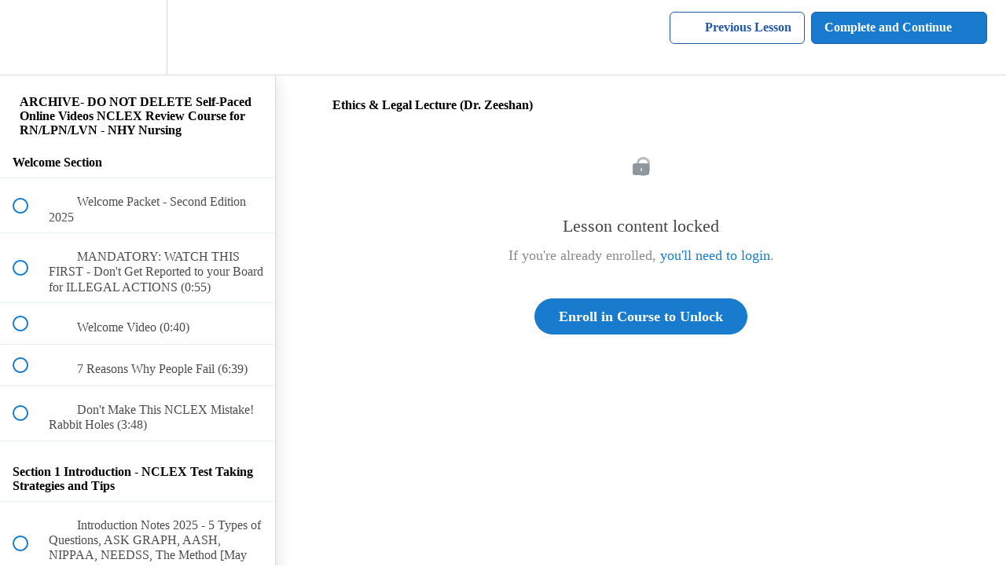

--- FILE ---
content_type: text/html; charset=utf-8
request_url: https://nclexhighyieldcourse.com/courses/full-nclex-course/lectures/37122769
body_size: 39741
content:
<!DOCTYPE html>
<html>
  <head>
    <script src="https://releases.transloadit.com/uppy/v4.18.0/uppy.min.js"></script><link rel="stylesheet" href="https://releases.transloadit.com/uppy/v4.18.0/uppy.min.css" />
    <link href='https://static-media.hotmart.com/fh8-Jpu_Hhr4HPPLRv-RC7geSmY=/32x32/https://uploads.teachablecdn.com/attachments/d54b9e6b3e0548aebc0ba6304780baa1.png' rel='icon' type='image/png'>

<link href='https://static-media.hotmart.com/vsVrRHjiFnGi_QX3TBJYSTnhDv0=/72x72/https://uploads.teachablecdn.com/attachments/d54b9e6b3e0548aebc0ba6304780baa1.png' rel='apple-touch-icon' type='image/png'>

<link href='https://static-media.hotmart.com/wFTVzVW9p2MBYMowSne5CYilzu8=/144x144/https://uploads.teachablecdn.com/attachments/d54b9e6b3e0548aebc0ba6304780baa1.png' rel='apple-touch-icon' type='image/png'>

<link href='https://assets.teachablecdn.com/splash-images/teachable-apple-startup-image.png' rel='apple-touch-startup-image' type='image/png'>

<link href='https://assets.teachablecdn.com/splash-images/teachable-apple-startup-image_2x.png' rel='apple-touch-startup-image' type='image/png'>

<meta name='apple-mobile-web-app-capable' content='yes' />
<meta charset="UTF-8">
<meta name="csrf-param" content="authenticity_token" />
<meta name="csrf-token" content="fjCjUu3BRlJhd39TUnJwk5HeLEqcB16RuAcaEbr1rH6Rl7PTWccw_WyHpvdGPF4r0KYmYQVfLvW0_hKnfKKbzA" />
<link rel="stylesheet" href="https://fedora.teachablecdn.com/assets/bootstrap-748e653be2be27c8e709ced95eab64a05c870fcc9544b56e33dfe1a9a539317d.css" data-turbolinks-track="true" /><link href="https://teachable-themeable.learning.teachable.com/themecss/production/base.css?_=844f3c959f9c&amp;brand_course_heading=%23ffffff&amp;brand_heading=%23333333&amp;brand_homepage_heading=%23ffffff&amp;brand_navbar_fixed_text=%23ffffff&amp;brand_navbar_text=%232057A8&amp;brand_primary=%23ffffff&amp;brand_secondary=%23187BCD&amp;brand_text=%23333333&amp;logged_out_homepage_background_image_overlay=0.0&amp;show_login=true&amp;show_signup=true" rel="stylesheet" data-turbolinks-track="true"></link>
<title>Ethics &amp; Legal Lecture (Dr. Zeeshan) | NCLEX High Yield</title>
<meta name="description" content="Get our full course available on demand. Watch at your own pace!">
<link rel="canonical" href="https://www.nclexhighyieldcourse.com/courses/1326904/lectures/37122769">
<meta property="og:description" content="Get our full course available on demand. Watch at your own pace!">
<meta property="og:image" content="https://uploads.teachablecdn.com/attachments/nX8MjF3Q7kXg8eB9MAEA_Copy+of+NCLEX+HIGH+YIELD+RAPID+REVIEW.png">
<meta property="og:title" content="Ethics &amp; Legal Lecture (Dr. Zeeshan)">
<meta property="og:type" content="website">
<meta property="og:url" content="https://www.nclexhighyieldcourse.com/courses/1326904/lectures/37122769">
<meta name="brand_video_player_color" content="#2057A8">
<meta name="site_title" content="NCLEX High Yield">
<style></style>
<script src='//fast.wistia.com/assets/external/E-v1.js'></script>
<script
  src='https://www.recaptcha.net/recaptcha/api.js'
  async
  defer></script>



      <meta name="asset_host" content="https://fedora.teachablecdn.com">
     <script>
  (function () {
    const origCreateElement = Document.prototype.createElement;
    Document.prototype.createElement = function () {
      const el = origCreateElement.apply(this, arguments);
      if (arguments[0].toLowerCase() === "video") {
        const observer = new MutationObserver(() => {
          if (
            el.src &&
            el.src.startsWith("data:video") &&
            el.autoplay &&
            el.style.display === "none"
          ) {
            el.removeAttribute("autoplay");
            el.autoplay = false;
            el.style.display = "none";
            observer.disconnect();
          }
        });
        observer.observe(el, {
          attributes: true,
          attributeFilter: ["src", "autoplay", "style"],
        });
      }
      return el;
    };
  })();
</script>
<script src="https://fedora.teachablecdn.com/packs/student-globals--1463f1f1bdf1bb9a431c.js"></script><script src="https://fedora.teachablecdn.com/packs/student-legacy--38db0977d3748059802d.js"></script><script src="https://fedora.teachablecdn.com/packs/student--e4ea9b8f25228072afe8.js"></script>
<meta id='iris-url' data-iris-url=https://eventable.internal.teachable.com />
<script type="text/javascript">
  window.heap=window.heap||[],heap.load=function(e,t){window.heap.appid=e,window.heap.config=t=t||{};var r=document.createElement("script");r.type="text/javascript",r.async=!0,r.src="https://cdn.heapanalytics.com/js/heap-"+e+".js";var a=document.getElementsByTagName("script")[0];a.parentNode.insertBefore(r,a);for(var n=function(e){return function(){heap.push([e].concat(Array.prototype.slice.call(arguments,0)))}},p=["addEventProperties","addUserProperties","clearEventProperties","identify","resetIdentity","removeEventProperty","setEventProperties","track","unsetEventProperty"],o=0;o<p.length;o++)heap[p[o]]=n(p[o])},heap.load("318805607");
  window.heapShouldTrackUser = true;
</script>


<script type="text/javascript">
  var _user_id = ''; // Set to the user's ID, username, or email address, or '' if not yet known.
  var _session_id = '7d009b97551342a3559634bd4158c1bc'; // Set to a unique session ID for the visitor's current browsing session.

  var _sift = window._sift = window._sift || [];
  _sift.push(['_setAccount', '2e541754ec']);
  _sift.push(['_setUserId', _user_id]);
  _sift.push(['_setSessionId', _session_id]);
  _sift.push(['_trackPageview']);

  (function() {
    function ls() {
      var e = document.createElement('script');
      e.src = 'https://cdn.sift.com/s.js';
      document.body.appendChild(e);
    }
    if (window.attachEvent) {
      window.attachEvent('onload', ls);
    } else {
      window.addEventListener('load', ls, false);
    }
  })();
</script>





<!-- Google tag (gtag.js) -->
<script async src="https://www.googletagmanager.com/gtag/js?id=G-SL8LSCXHSV"></script>
<script>
  window.dataLayer = window.dataLayer || [];
  function gtag(){dataLayer.push(arguments);}
  gtag('js', new Date());

  gtag('config', 'G-SL8LSCXHSV', {
    'user_id': '',
    'school_id': '885052',
    'school_domain': 'www.nclexhighyieldcourse.com'
  });
</script>

<script async src="https://www.googletagmanager.com/gtag/js"></script>
<script>
  window.dataLayer = window.dataLayer || [];
  function gtag(){dataLayer.push(arguments);}
  gtag('set', 'linker', {'domains': ['www.nclexhighyieldcourse.com',  'sso.teachable.com', 'checkout.teachable.com']});
  gtag('js', new Date());

  var gtag_integration = 'G-QCHNYZYFWV'
  gtag('config', 'G-QCHNYZYFWV', { 'groups': 'GA4' });
</script>
<!-- Facebook Pixel Code -->
<script>
  var ownerPixelId = '197565033433365'
  !function(f,b,e,v,n,t,s)
  {if(f.fbq)return;n=f.fbq=function(){n.callMethod?
  n.callMethod.apply(n,arguments):n.queue.push(arguments)};
  if(!f.fbq)f.fbq=n;n.push=n;n.loaded=!0;n.version='2.0';
  n.queue=[];t=b.createElement(e);t.async=!0;
  t.src=v;s=b.getElementsByTagName(e)[0];
  s.parentNode.insertBefore(t,s)}(window, document,'script',
  'https://connect.facebook.net/en_US/fbevents.js');
  fbq('dataProcessingOptions', ['LDU'], 0, 0);
  fbq('init', '197565033433365');
  fbq('track', 'PageView');
</script>
<noscript>
  <img height="1" width="1" style="display:none" src="https://www.facebook.com/tr?id=197565033433365&ev=PageView&noscript=1"/>
</noscript>

<!-- End Facebook Pixel Code -->
<script src="https://witness.at/js/toast-v2.js?acc=e203a5a8541fcc296fea95385607ed1e" defer></script>


<meta http-equiv="X-UA-Compatible" content="IE=edge">
<script type="text/javascript">window.NREUM||(NREUM={});NREUM.info={"beacon":"bam.nr-data.net","errorBeacon":"bam.nr-data.net","licenseKey":"NRBR-08e3a2ada38dc55a529","applicationID":"1065060701","transactionName":"dAxdTUFZXVQEQh0JAFQXRktWRR5LCV9F","queueTime":0,"applicationTime":146,"agent":""}</script>
<script type="text/javascript">(window.NREUM||(NREUM={})).init={privacy:{cookies_enabled:true},ajax:{deny_list:["bam.nr-data.net"]},feature_flags:["soft_nav"],distributed_tracing:{enabled:true}};(window.NREUM||(NREUM={})).loader_config={agentID:"1103368432",accountID:"4102727",trustKey:"27503",xpid:"UAcHU1FRDxABVFdXBwcHUVQA",licenseKey:"NRBR-08e3a2ada38dc55a529",applicationID:"1065060701",browserID:"1103368432"};;/*! For license information please see nr-loader-spa-1.308.0.min.js.LICENSE.txt */
(()=>{var e,t,r={384:(e,t,r)=>{"use strict";r.d(t,{NT:()=>a,US:()=>u,Zm:()=>o,bQ:()=>d,dV:()=>c,pV:()=>l});var n=r(6154),i=r(1863),s=r(1910);const a={beacon:"bam.nr-data.net",errorBeacon:"bam.nr-data.net"};function o(){return n.gm.NREUM||(n.gm.NREUM={}),void 0===n.gm.newrelic&&(n.gm.newrelic=n.gm.NREUM),n.gm.NREUM}function c(){let e=o();return e.o||(e.o={ST:n.gm.setTimeout,SI:n.gm.setImmediate||n.gm.setInterval,CT:n.gm.clearTimeout,XHR:n.gm.XMLHttpRequest,REQ:n.gm.Request,EV:n.gm.Event,PR:n.gm.Promise,MO:n.gm.MutationObserver,FETCH:n.gm.fetch,WS:n.gm.WebSocket},(0,s.i)(...Object.values(e.o))),e}function d(e,t){let r=o();r.initializedAgents??={},t.initializedAt={ms:(0,i.t)(),date:new Date},r.initializedAgents[e]=t}function u(e,t){o()[e]=t}function l(){return function(){let e=o();const t=e.info||{};e.info={beacon:a.beacon,errorBeacon:a.errorBeacon,...t}}(),function(){let e=o();const t=e.init||{};e.init={...t}}(),c(),function(){let e=o();const t=e.loader_config||{};e.loader_config={...t}}(),o()}},782:(e,t,r)=>{"use strict";r.d(t,{T:()=>n});const n=r(860).K7.pageViewTiming},860:(e,t,r)=>{"use strict";r.d(t,{$J:()=>u,K7:()=>c,P3:()=>d,XX:()=>i,Yy:()=>o,df:()=>s,qY:()=>n,v4:()=>a});const n="events",i="jserrors",s="browser/blobs",a="rum",o="browser/logs",c={ajax:"ajax",genericEvents:"generic_events",jserrors:i,logging:"logging",metrics:"metrics",pageAction:"page_action",pageViewEvent:"page_view_event",pageViewTiming:"page_view_timing",sessionReplay:"session_replay",sessionTrace:"session_trace",softNav:"soft_navigations",spa:"spa"},d={[c.pageViewEvent]:1,[c.pageViewTiming]:2,[c.metrics]:3,[c.jserrors]:4,[c.spa]:5,[c.ajax]:6,[c.sessionTrace]:7,[c.softNav]:8,[c.sessionReplay]:9,[c.logging]:10,[c.genericEvents]:11},u={[c.pageViewEvent]:a,[c.pageViewTiming]:n,[c.ajax]:n,[c.spa]:n,[c.softNav]:n,[c.metrics]:i,[c.jserrors]:i,[c.sessionTrace]:s,[c.sessionReplay]:s,[c.logging]:o,[c.genericEvents]:"ins"}},944:(e,t,r)=>{"use strict";r.d(t,{R:()=>i});var n=r(3241);function i(e,t){"function"==typeof console.debug&&(console.debug("New Relic Warning: https://github.com/newrelic/newrelic-browser-agent/blob/main/docs/warning-codes.md#".concat(e),t),(0,n.W)({agentIdentifier:null,drained:null,type:"data",name:"warn",feature:"warn",data:{code:e,secondary:t}}))}},993:(e,t,r)=>{"use strict";r.d(t,{A$:()=>s,ET:()=>a,TZ:()=>o,p_:()=>i});var n=r(860);const i={ERROR:"ERROR",WARN:"WARN",INFO:"INFO",DEBUG:"DEBUG",TRACE:"TRACE"},s={OFF:0,ERROR:1,WARN:2,INFO:3,DEBUG:4,TRACE:5},a="log",o=n.K7.logging},1541:(e,t,r)=>{"use strict";r.d(t,{U:()=>i,f:()=>n});const n={MFE:"MFE",BA:"BA"};function i(e,t){if(2!==t?.harvestEndpointVersion)return{};const r=t.agentRef.runtime.appMetadata.agents[0].entityGuid;return e?{"source.id":e.id,"source.name":e.name,"source.type":e.type,"parent.id":e.parent?.id||r,"parent.type":e.parent?.type||n.BA}:{"entity.guid":r,appId:t.agentRef.info.applicationID}}},1687:(e,t,r)=>{"use strict";r.d(t,{Ak:()=>d,Ze:()=>h,x3:()=>u});var n=r(3241),i=r(7836),s=r(3606),a=r(860),o=r(2646);const c={};function d(e,t){const r={staged:!1,priority:a.P3[t]||0};l(e),c[e].get(t)||c[e].set(t,r)}function u(e,t){e&&c[e]&&(c[e].get(t)&&c[e].delete(t),p(e,t,!1),c[e].size&&f(e))}function l(e){if(!e)throw new Error("agentIdentifier required");c[e]||(c[e]=new Map)}function h(e="",t="feature",r=!1){if(l(e),!e||!c[e].get(t)||r)return p(e,t);c[e].get(t).staged=!0,f(e)}function f(e){const t=Array.from(c[e]);t.every(([e,t])=>t.staged)&&(t.sort((e,t)=>e[1].priority-t[1].priority),t.forEach(([t])=>{c[e].delete(t),p(e,t)}))}function p(e,t,r=!0){const a=e?i.ee.get(e):i.ee,c=s.i.handlers;if(!a.aborted&&a.backlog&&c){if((0,n.W)({agentIdentifier:e,type:"lifecycle",name:"drain",feature:t}),r){const e=a.backlog[t],r=c[t];if(r){for(let t=0;e&&t<e.length;++t)g(e[t],r);Object.entries(r).forEach(([e,t])=>{Object.values(t||{}).forEach(t=>{t[0]?.on&&t[0]?.context()instanceof o.y&&t[0].on(e,t[1])})})}}a.isolatedBacklog||delete c[t],a.backlog[t]=null,a.emit("drain-"+t,[])}}function g(e,t){var r=e[1];Object.values(t[r]||{}).forEach(t=>{var r=e[0];if(t[0]===r){var n=t[1],i=e[3],s=e[2];n.apply(i,s)}})}},1738:(e,t,r)=>{"use strict";r.d(t,{U:()=>f,Y:()=>h});var n=r(3241),i=r(9908),s=r(1863),a=r(944),o=r(5701),c=r(3969),d=r(8362),u=r(860),l=r(4261);function h(e,t,r,s){const h=s||r;!h||h[e]&&h[e]!==d.d.prototype[e]||(h[e]=function(){(0,i.p)(c.xV,["API/"+e+"/called"],void 0,u.K7.metrics,r.ee),(0,n.W)({agentIdentifier:r.agentIdentifier,drained:!!o.B?.[r.agentIdentifier],type:"data",name:"api",feature:l.Pl+e,data:{}});try{return t.apply(this,arguments)}catch(e){(0,a.R)(23,e)}})}function f(e,t,r,n,a){const o=e.info;null===r?delete o.jsAttributes[t]:o.jsAttributes[t]=r,(a||null===r)&&(0,i.p)(l.Pl+n,[(0,s.t)(),t,r],void 0,"session",e.ee)}},1741:(e,t,r)=>{"use strict";r.d(t,{W:()=>s});var n=r(944),i=r(4261);class s{#e(e,...t){if(this[e]!==s.prototype[e])return this[e](...t);(0,n.R)(35,e)}addPageAction(e,t){return this.#e(i.hG,e,t)}register(e){return this.#e(i.eY,e)}recordCustomEvent(e,t){return this.#e(i.fF,e,t)}setPageViewName(e,t){return this.#e(i.Fw,e,t)}setCustomAttribute(e,t,r){return this.#e(i.cD,e,t,r)}noticeError(e,t){return this.#e(i.o5,e,t)}setUserId(e,t=!1){return this.#e(i.Dl,e,t)}setApplicationVersion(e){return this.#e(i.nb,e)}setErrorHandler(e){return this.#e(i.bt,e)}addRelease(e,t){return this.#e(i.k6,e,t)}log(e,t){return this.#e(i.$9,e,t)}start(){return this.#e(i.d3)}finished(e){return this.#e(i.BL,e)}recordReplay(){return this.#e(i.CH)}pauseReplay(){return this.#e(i.Tb)}addToTrace(e){return this.#e(i.U2,e)}setCurrentRouteName(e){return this.#e(i.PA,e)}interaction(e){return this.#e(i.dT,e)}wrapLogger(e,t,r){return this.#e(i.Wb,e,t,r)}measure(e,t){return this.#e(i.V1,e,t)}consent(e){return this.#e(i.Pv,e)}}},1863:(e,t,r)=>{"use strict";function n(){return Math.floor(performance.now())}r.d(t,{t:()=>n})},1910:(e,t,r)=>{"use strict";r.d(t,{i:()=>s});var n=r(944);const i=new Map;function s(...e){return e.every(e=>{if(i.has(e))return i.get(e);const t="function"==typeof e?e.toString():"",r=t.includes("[native code]"),s=t.includes("nrWrapper");return r||s||(0,n.R)(64,e?.name||t),i.set(e,r),r})}},2555:(e,t,r)=>{"use strict";r.d(t,{D:()=>o,f:()=>a});var n=r(384),i=r(8122);const s={beacon:n.NT.beacon,errorBeacon:n.NT.errorBeacon,licenseKey:void 0,applicationID:void 0,sa:void 0,queueTime:void 0,applicationTime:void 0,ttGuid:void 0,user:void 0,account:void 0,product:void 0,extra:void 0,jsAttributes:{},userAttributes:void 0,atts:void 0,transactionName:void 0,tNamePlain:void 0};function a(e){try{return!!e.licenseKey&&!!e.errorBeacon&&!!e.applicationID}catch(e){return!1}}const o=e=>(0,i.a)(e,s)},2614:(e,t,r)=>{"use strict";r.d(t,{BB:()=>a,H3:()=>n,g:()=>d,iL:()=>c,tS:()=>o,uh:()=>i,wk:()=>s});const n="NRBA",i="SESSION",s=144e5,a=18e5,o={STARTED:"session-started",PAUSE:"session-pause",RESET:"session-reset",RESUME:"session-resume",UPDATE:"session-update"},c={SAME_TAB:"same-tab",CROSS_TAB:"cross-tab"},d={OFF:0,FULL:1,ERROR:2}},2646:(e,t,r)=>{"use strict";r.d(t,{y:()=>n});class n{constructor(e){this.contextId=e}}},2843:(e,t,r)=>{"use strict";r.d(t,{G:()=>s,u:()=>i});var n=r(3878);function i(e,t=!1,r,i){(0,n.DD)("visibilitychange",function(){if(t)return void("hidden"===document.visibilityState&&e());e(document.visibilityState)},r,i)}function s(e,t,r){(0,n.sp)("pagehide",e,t,r)}},3241:(e,t,r)=>{"use strict";r.d(t,{W:()=>s});var n=r(6154);const i="newrelic";function s(e={}){try{n.gm.dispatchEvent(new CustomEvent(i,{detail:e}))}catch(e){}}},3304:(e,t,r)=>{"use strict";r.d(t,{A:()=>s});var n=r(7836);const i=()=>{const e=new WeakSet;return(t,r)=>{if("object"==typeof r&&null!==r){if(e.has(r))return;e.add(r)}return r}};function s(e){try{return JSON.stringify(e,i())??""}catch(e){try{n.ee.emit("internal-error",[e])}catch(e){}return""}}},3333:(e,t,r)=>{"use strict";r.d(t,{$v:()=>u,TZ:()=>n,Xh:()=>c,Zp:()=>i,kd:()=>d,mq:()=>o,nf:()=>a,qN:()=>s});const n=r(860).K7.genericEvents,i=["auxclick","click","copy","keydown","paste","scrollend"],s=["focus","blur"],a=4,o=1e3,c=2e3,d=["PageAction","UserAction","BrowserPerformance"],u={RESOURCES:"experimental.resources",REGISTER:"register"}},3434:(e,t,r)=>{"use strict";r.d(t,{Jt:()=>s,YM:()=>d});var n=r(7836),i=r(5607);const s="nr@original:".concat(i.W),a=50;var o=Object.prototype.hasOwnProperty,c=!1;function d(e,t){return e||(e=n.ee),r.inPlace=function(e,t,n,i,s){n||(n="");const a="-"===n.charAt(0);for(let o=0;o<t.length;o++){const c=t[o],d=e[c];l(d)||(e[c]=r(d,a?c+n:n,i,c,s))}},r.flag=s,r;function r(t,r,n,c,d){return l(t)?t:(r||(r=""),nrWrapper[s]=t,function(e,t,r){if(Object.defineProperty&&Object.keys)try{return Object.keys(e).forEach(function(r){Object.defineProperty(t,r,{get:function(){return e[r]},set:function(t){return e[r]=t,t}})}),t}catch(e){u([e],r)}for(var n in e)o.call(e,n)&&(t[n]=e[n])}(t,nrWrapper,e),nrWrapper);function nrWrapper(){var s,o,l,h;let f;try{o=this,s=[...arguments],l="function"==typeof n?n(s,o):n||{}}catch(t){u([t,"",[s,o,c],l],e)}i(r+"start",[s,o,c],l,d);const p=performance.now();let g;try{return h=t.apply(o,s),g=performance.now(),h}catch(e){throw g=performance.now(),i(r+"err",[s,o,e],l,d),f=e,f}finally{const e=g-p,t={start:p,end:g,duration:e,isLongTask:e>=a,methodName:c,thrownError:f};t.isLongTask&&i("long-task",[t,o],l,d),i(r+"end",[s,o,h],l,d)}}}function i(r,n,i,s){if(!c||t){var a=c;c=!0;try{e.emit(r,n,i,t,s)}catch(t){u([t,r,n,i],e)}c=a}}}function u(e,t){t||(t=n.ee);try{t.emit("internal-error",e)}catch(e){}}function l(e){return!(e&&"function"==typeof e&&e.apply&&!e[s])}},3606:(e,t,r)=>{"use strict";r.d(t,{i:()=>s});var n=r(9908);s.on=a;var i=s.handlers={};function s(e,t,r,s){a(s||n.d,i,e,t,r)}function a(e,t,r,i,s){s||(s="feature"),e||(e=n.d);var a=t[s]=t[s]||{};(a[r]=a[r]||[]).push([e,i])}},3738:(e,t,r)=>{"use strict";r.d(t,{He:()=>i,Kp:()=>o,Lc:()=>d,Rz:()=>u,TZ:()=>n,bD:()=>s,d3:()=>a,jx:()=>l,sl:()=>h,uP:()=>c});const n=r(860).K7.sessionTrace,i="bstResource",s="resource",a="-start",o="-end",c="fn"+a,d="fn"+o,u="pushState",l=1e3,h=3e4},3785:(e,t,r)=>{"use strict";r.d(t,{R:()=>c,b:()=>d});var n=r(9908),i=r(1863),s=r(860),a=r(3969),o=r(993);function c(e,t,r={},c=o.p_.INFO,d=!0,u,l=(0,i.t)()){(0,n.p)(a.xV,["API/logging/".concat(c.toLowerCase(),"/called")],void 0,s.K7.metrics,e),(0,n.p)(o.ET,[l,t,r,c,d,u],void 0,s.K7.logging,e)}function d(e){return"string"==typeof e&&Object.values(o.p_).some(t=>t===e.toUpperCase().trim())}},3878:(e,t,r)=>{"use strict";function n(e,t){return{capture:e,passive:!1,signal:t}}function i(e,t,r=!1,i){window.addEventListener(e,t,n(r,i))}function s(e,t,r=!1,i){document.addEventListener(e,t,n(r,i))}r.d(t,{DD:()=>s,jT:()=>n,sp:()=>i})},3962:(e,t,r)=>{"use strict";r.d(t,{AM:()=>a,O2:()=>l,OV:()=>s,Qu:()=>h,TZ:()=>c,ih:()=>f,pP:()=>o,t1:()=>u,tC:()=>i,wD:()=>d});var n=r(860);const i=["click","keydown","submit"],s="popstate",a="api",o="initialPageLoad",c=n.K7.softNav,d=5e3,u=500,l={INITIAL_PAGE_LOAD:"",ROUTE_CHANGE:1,UNSPECIFIED:2},h={INTERACTION:1,AJAX:2,CUSTOM_END:3,CUSTOM_TRACER:4},f={IP:"in progress",PF:"pending finish",FIN:"finished",CAN:"cancelled"}},3969:(e,t,r)=>{"use strict";r.d(t,{TZ:()=>n,XG:()=>o,rs:()=>i,xV:()=>a,z_:()=>s});const n=r(860).K7.metrics,i="sm",s="cm",a="storeSupportabilityMetrics",o="storeEventMetrics"},4234:(e,t,r)=>{"use strict";r.d(t,{W:()=>s});var n=r(7836),i=r(1687);class s{constructor(e,t){this.agentIdentifier=e,this.ee=n.ee.get(e),this.featureName=t,this.blocked=!1}deregisterDrain(){(0,i.x3)(this.agentIdentifier,this.featureName)}}},4261:(e,t,r)=>{"use strict";r.d(t,{$9:()=>u,BL:()=>c,CH:()=>p,Dl:()=>R,Fw:()=>w,PA:()=>v,Pl:()=>n,Pv:()=>A,Tb:()=>h,U2:()=>a,V1:()=>E,Wb:()=>T,bt:()=>y,cD:()=>b,d3:()=>x,dT:()=>d,eY:()=>g,fF:()=>f,hG:()=>s,hw:()=>i,k6:()=>o,nb:()=>m,o5:()=>l});const n="api-",i=n+"ixn-",s="addPageAction",a="addToTrace",o="addRelease",c="finished",d="interaction",u="log",l="noticeError",h="pauseReplay",f="recordCustomEvent",p="recordReplay",g="register",m="setApplicationVersion",v="setCurrentRouteName",b="setCustomAttribute",y="setErrorHandler",w="setPageViewName",R="setUserId",x="start",T="wrapLogger",E="measure",A="consent"},5205:(e,t,r)=>{"use strict";r.d(t,{j:()=>S});var n=r(384),i=r(1741);var s=r(2555),a=r(3333);const o=e=>{if(!e||"string"!=typeof e)return!1;try{document.createDocumentFragment().querySelector(e)}catch{return!1}return!0};var c=r(2614),d=r(944),u=r(8122);const l="[data-nr-mask]",h=e=>(0,u.a)(e,(()=>{const e={feature_flags:[],experimental:{allow_registered_children:!1,resources:!1},mask_selector:"*",block_selector:"[data-nr-block]",mask_input_options:{color:!1,date:!1,"datetime-local":!1,email:!1,month:!1,number:!1,range:!1,search:!1,tel:!1,text:!1,time:!1,url:!1,week:!1,textarea:!1,select:!1,password:!0}};return{ajax:{deny_list:void 0,block_internal:!0,enabled:!0,autoStart:!0},api:{get allow_registered_children(){return e.feature_flags.includes(a.$v.REGISTER)||e.experimental.allow_registered_children},set allow_registered_children(t){e.experimental.allow_registered_children=t},duplicate_registered_data:!1},browser_consent_mode:{enabled:!1},distributed_tracing:{enabled:void 0,exclude_newrelic_header:void 0,cors_use_newrelic_header:void 0,cors_use_tracecontext_headers:void 0,allowed_origins:void 0},get feature_flags(){return e.feature_flags},set feature_flags(t){e.feature_flags=t},generic_events:{enabled:!0,autoStart:!0},harvest:{interval:30},jserrors:{enabled:!0,autoStart:!0},logging:{enabled:!0,autoStart:!0},metrics:{enabled:!0,autoStart:!0},obfuscate:void 0,page_action:{enabled:!0},page_view_event:{enabled:!0,autoStart:!0},page_view_timing:{enabled:!0,autoStart:!0},performance:{capture_marks:!1,capture_measures:!1,capture_detail:!0,resources:{get enabled(){return e.feature_flags.includes(a.$v.RESOURCES)||e.experimental.resources},set enabled(t){e.experimental.resources=t},asset_types:[],first_party_domains:[],ignore_newrelic:!0}},privacy:{cookies_enabled:!0},proxy:{assets:void 0,beacon:void 0},session:{expiresMs:c.wk,inactiveMs:c.BB},session_replay:{autoStart:!0,enabled:!1,preload:!1,sampling_rate:10,error_sampling_rate:100,collect_fonts:!1,inline_images:!1,fix_stylesheets:!0,mask_all_inputs:!0,get mask_text_selector(){return e.mask_selector},set mask_text_selector(t){o(t)?e.mask_selector="".concat(t,",").concat(l):""===t||null===t?e.mask_selector=l:(0,d.R)(5,t)},get block_class(){return"nr-block"},get ignore_class(){return"nr-ignore"},get mask_text_class(){return"nr-mask"},get block_selector(){return e.block_selector},set block_selector(t){o(t)?e.block_selector+=",".concat(t):""!==t&&(0,d.R)(6,t)},get mask_input_options(){return e.mask_input_options},set mask_input_options(t){t&&"object"==typeof t?e.mask_input_options={...t,password:!0}:(0,d.R)(7,t)}},session_trace:{enabled:!0,autoStart:!0},soft_navigations:{enabled:!0,autoStart:!0},spa:{enabled:!0,autoStart:!0},ssl:void 0,user_actions:{enabled:!0,elementAttributes:["id","className","tagName","type"]}}})());var f=r(6154),p=r(9324);let g=0;const m={buildEnv:p.F3,distMethod:p.Xs,version:p.xv,originTime:f.WN},v={consented:!1},b={appMetadata:{},get consented(){return this.session?.state?.consent||v.consented},set consented(e){v.consented=e},customTransaction:void 0,denyList:void 0,disabled:!1,harvester:void 0,isolatedBacklog:!1,isRecording:!1,loaderType:void 0,maxBytes:3e4,obfuscator:void 0,onerror:void 0,ptid:void 0,releaseIds:{},session:void 0,timeKeeper:void 0,registeredEntities:[],jsAttributesMetadata:{bytes:0},get harvestCount(){return++g}},y=e=>{const t=(0,u.a)(e,b),r=Object.keys(m).reduce((e,t)=>(e[t]={value:m[t],writable:!1,configurable:!0,enumerable:!0},e),{});return Object.defineProperties(t,r)};var w=r(5701);const R=e=>{const t=e.startsWith("http");e+="/",r.p=t?e:"https://"+e};var x=r(7836),T=r(3241);const E={accountID:void 0,trustKey:void 0,agentID:void 0,licenseKey:void 0,applicationID:void 0,xpid:void 0},A=e=>(0,u.a)(e,E),_=new Set;function S(e,t={},r,a){let{init:o,info:c,loader_config:d,runtime:u={},exposed:l=!0}=t;if(!c){const e=(0,n.pV)();o=e.init,c=e.info,d=e.loader_config}e.init=h(o||{}),e.loader_config=A(d||{}),c.jsAttributes??={},f.bv&&(c.jsAttributes.isWorker=!0),e.info=(0,s.D)(c);const p=e.init,g=[c.beacon,c.errorBeacon];_.has(e.agentIdentifier)||(p.proxy.assets&&(R(p.proxy.assets),g.push(p.proxy.assets)),p.proxy.beacon&&g.push(p.proxy.beacon),e.beacons=[...g],function(e){const t=(0,n.pV)();Object.getOwnPropertyNames(i.W.prototype).forEach(r=>{const n=i.W.prototype[r];if("function"!=typeof n||"constructor"===n)return;let s=t[r];e[r]&&!1!==e.exposed&&"micro-agent"!==e.runtime?.loaderType&&(t[r]=(...t)=>{const n=e[r](...t);return s?s(...t):n})})}(e),(0,n.US)("activatedFeatures",w.B)),u.denyList=[...p.ajax.deny_list||[],...p.ajax.block_internal?g:[]],u.ptid=e.agentIdentifier,u.loaderType=r,e.runtime=y(u),_.has(e.agentIdentifier)||(e.ee=x.ee.get(e.agentIdentifier),e.exposed=l,(0,T.W)({agentIdentifier:e.agentIdentifier,drained:!!w.B?.[e.agentIdentifier],type:"lifecycle",name:"initialize",feature:void 0,data:e.config})),_.add(e.agentIdentifier)}},5270:(e,t,r)=>{"use strict";r.d(t,{Aw:()=>a,SR:()=>s,rF:()=>o});var n=r(384),i=r(7767);function s(e){return!!(0,n.dV)().o.MO&&(0,i.V)(e)&&!0===e?.session_trace.enabled}function a(e){return!0===e?.session_replay.preload&&s(e)}function o(e,t){try{if("string"==typeof t?.type){if("password"===t.type.toLowerCase())return"*".repeat(e?.length||0);if(void 0!==t?.dataset?.nrUnmask||t?.classList?.contains("nr-unmask"))return e}}catch(e){}return"string"==typeof e?e.replace(/[\S]/g,"*"):"*".repeat(e?.length||0)}},5289:(e,t,r)=>{"use strict";r.d(t,{GG:()=>a,Qr:()=>c,sB:()=>o});var n=r(3878),i=r(6389);function s(){return"undefined"==typeof document||"complete"===document.readyState}function a(e,t){if(s())return e();const r=(0,i.J)(e),a=setInterval(()=>{s()&&(clearInterval(a),r())},500);(0,n.sp)("load",r,t)}function o(e){if(s())return e();(0,n.DD)("DOMContentLoaded",e)}function c(e){if(s())return e();(0,n.sp)("popstate",e)}},5607:(e,t,r)=>{"use strict";r.d(t,{W:()=>n});const n=(0,r(9566).bz)()},5701:(e,t,r)=>{"use strict";r.d(t,{B:()=>s,t:()=>a});var n=r(3241);const i=new Set,s={};function a(e,t){const r=t.agentIdentifier;s[r]??={},e&&"object"==typeof e&&(i.has(r)||(t.ee.emit("rumresp",[e]),s[r]=e,i.add(r),(0,n.W)({agentIdentifier:r,loaded:!0,drained:!0,type:"lifecycle",name:"load",feature:void 0,data:e})))}},6154:(e,t,r)=>{"use strict";r.d(t,{OF:()=>d,RI:()=>i,WN:()=>h,bv:()=>s,eN:()=>f,gm:()=>a,lR:()=>l,m:()=>c,mw:()=>o,sb:()=>u});var n=r(1863);const i="undefined"!=typeof window&&!!window.document,s="undefined"!=typeof WorkerGlobalScope&&("undefined"!=typeof self&&self instanceof WorkerGlobalScope&&self.navigator instanceof WorkerNavigator||"undefined"!=typeof globalThis&&globalThis instanceof WorkerGlobalScope&&globalThis.navigator instanceof WorkerNavigator),a=i?window:"undefined"!=typeof WorkerGlobalScope&&("undefined"!=typeof self&&self instanceof WorkerGlobalScope&&self||"undefined"!=typeof globalThis&&globalThis instanceof WorkerGlobalScope&&globalThis),o=Boolean("hidden"===a?.document?.visibilityState),c=""+a?.location,d=/iPad|iPhone|iPod/.test(a.navigator?.userAgent),u=d&&"undefined"==typeof SharedWorker,l=(()=>{const e=a.navigator?.userAgent?.match(/Firefox[/\s](\d+\.\d+)/);return Array.isArray(e)&&e.length>=2?+e[1]:0})(),h=Date.now()-(0,n.t)(),f=()=>"undefined"!=typeof PerformanceNavigationTiming&&a?.performance?.getEntriesByType("navigation")?.[0]?.responseStart},6344:(e,t,r)=>{"use strict";r.d(t,{BB:()=>u,Qb:()=>l,TZ:()=>i,Ug:()=>a,Vh:()=>s,_s:()=>o,bc:()=>d,yP:()=>c});var n=r(2614);const i=r(860).K7.sessionReplay,s="errorDuringReplay",a=.12,o={DomContentLoaded:0,Load:1,FullSnapshot:2,IncrementalSnapshot:3,Meta:4,Custom:5},c={[n.g.ERROR]:15e3,[n.g.FULL]:3e5,[n.g.OFF]:0},d={RESET:{message:"Session was reset",sm:"Reset"},IMPORT:{message:"Recorder failed to import",sm:"Import"},TOO_MANY:{message:"429: Too Many Requests",sm:"Too-Many"},TOO_BIG:{message:"Payload was too large",sm:"Too-Big"},CROSS_TAB:{message:"Session Entity was set to OFF on another tab",sm:"Cross-Tab"},ENTITLEMENTS:{message:"Session Replay is not allowed and will not be started",sm:"Entitlement"}},u=5e3,l={API:"api",RESUME:"resume",SWITCH_TO_FULL:"switchToFull",INITIALIZE:"initialize",PRELOAD:"preload"}},6389:(e,t,r)=>{"use strict";function n(e,t=500,r={}){const n=r?.leading||!1;let i;return(...r)=>{n&&void 0===i&&(e.apply(this,r),i=setTimeout(()=>{i=clearTimeout(i)},t)),n||(clearTimeout(i),i=setTimeout(()=>{e.apply(this,r)},t))}}function i(e){let t=!1;return(...r)=>{t||(t=!0,e.apply(this,r))}}r.d(t,{J:()=>i,s:()=>n})},6630:(e,t,r)=>{"use strict";r.d(t,{T:()=>n});const n=r(860).K7.pageViewEvent},6774:(e,t,r)=>{"use strict";r.d(t,{T:()=>n});const n=r(860).K7.jserrors},7295:(e,t,r)=>{"use strict";r.d(t,{Xv:()=>a,gX:()=>i,iW:()=>s});var n=[];function i(e){if(!e||s(e))return!1;if(0===n.length)return!0;if("*"===n[0].hostname)return!1;for(var t=0;t<n.length;t++){var r=n[t];if(r.hostname.test(e.hostname)&&r.pathname.test(e.pathname))return!1}return!0}function s(e){return void 0===e.hostname}function a(e){if(n=[],e&&e.length)for(var t=0;t<e.length;t++){let r=e[t];if(!r)continue;if("*"===r)return void(n=[{hostname:"*"}]);0===r.indexOf("http://")?r=r.substring(7):0===r.indexOf("https://")&&(r=r.substring(8));const i=r.indexOf("/");let s,a;i>0?(s=r.substring(0,i),a=r.substring(i)):(s=r,a="*");let[c]=s.split(":");n.push({hostname:o(c),pathname:o(a,!0)})}}function o(e,t=!1){const r=e.replace(/[.+?^${}()|[\]\\]/g,e=>"\\"+e).replace(/\*/g,".*?");return new RegExp((t?"^":"")+r+"$")}},7485:(e,t,r)=>{"use strict";r.d(t,{D:()=>i});var n=r(6154);function i(e){if(0===(e||"").indexOf("data:"))return{protocol:"data"};try{const t=new URL(e,location.href),r={port:t.port,hostname:t.hostname,pathname:t.pathname,search:t.search,protocol:t.protocol.slice(0,t.protocol.indexOf(":")),sameOrigin:t.protocol===n.gm?.location?.protocol&&t.host===n.gm?.location?.host};return r.port&&""!==r.port||("http:"===t.protocol&&(r.port="80"),"https:"===t.protocol&&(r.port="443")),r.pathname&&""!==r.pathname?r.pathname.startsWith("/")||(r.pathname="/".concat(r.pathname)):r.pathname="/",r}catch(e){return{}}}},7699:(e,t,r)=>{"use strict";r.d(t,{It:()=>s,KC:()=>o,No:()=>i,qh:()=>a});var n=r(860);const i=16e3,s=1e6,a="SESSION_ERROR",o={[n.K7.logging]:!0,[n.K7.genericEvents]:!1,[n.K7.jserrors]:!1,[n.K7.ajax]:!1}},7767:(e,t,r)=>{"use strict";r.d(t,{V:()=>i});var n=r(6154);const i=e=>n.RI&&!0===e?.privacy.cookies_enabled},7836:(e,t,r)=>{"use strict";r.d(t,{P:()=>o,ee:()=>c});var n=r(384),i=r(8990),s=r(2646),a=r(5607);const o="nr@context:".concat(a.W),c=function e(t,r){var n={},a={},u={},l=!1;try{l=16===r.length&&d.initializedAgents?.[r]?.runtime.isolatedBacklog}catch(e){}var h={on:p,addEventListener:p,removeEventListener:function(e,t){var r=n[e];if(!r)return;for(var i=0;i<r.length;i++)r[i]===t&&r.splice(i,1)},emit:function(e,r,n,i,s){!1!==s&&(s=!0);if(c.aborted&&!i)return;t&&s&&t.emit(e,r,n);var o=f(n);g(e).forEach(e=>{e.apply(o,r)});var d=v()[a[e]];d&&d.push([h,e,r,o]);return o},get:m,listeners:g,context:f,buffer:function(e,t){const r=v();if(t=t||"feature",h.aborted)return;Object.entries(e||{}).forEach(([e,n])=>{a[n]=t,t in r||(r[t]=[])})},abort:function(){h._aborted=!0,Object.keys(h.backlog).forEach(e=>{delete h.backlog[e]})},isBuffering:function(e){return!!v()[a[e]]},debugId:r,backlog:l?{}:t&&"object"==typeof t.backlog?t.backlog:{},isolatedBacklog:l};return Object.defineProperty(h,"aborted",{get:()=>{let e=h._aborted||!1;return e||(t&&(e=t.aborted),e)}}),h;function f(e){return e&&e instanceof s.y?e:e?(0,i.I)(e,o,()=>new s.y(o)):new s.y(o)}function p(e,t){n[e]=g(e).concat(t)}function g(e){return n[e]||[]}function m(t){return u[t]=u[t]||e(h,t)}function v(){return h.backlog}}(void 0,"globalEE"),d=(0,n.Zm)();d.ee||(d.ee=c)},8122:(e,t,r)=>{"use strict";r.d(t,{a:()=>i});var n=r(944);function i(e,t){try{if(!e||"object"!=typeof e)return(0,n.R)(3);if(!t||"object"!=typeof t)return(0,n.R)(4);const r=Object.create(Object.getPrototypeOf(t),Object.getOwnPropertyDescriptors(t)),s=0===Object.keys(r).length?e:r;for(let a in s)if(void 0!==e[a])try{if(null===e[a]){r[a]=null;continue}Array.isArray(e[a])&&Array.isArray(t[a])?r[a]=Array.from(new Set([...e[a],...t[a]])):"object"==typeof e[a]&&"object"==typeof t[a]?r[a]=i(e[a],t[a]):r[a]=e[a]}catch(e){r[a]||(0,n.R)(1,e)}return r}catch(e){(0,n.R)(2,e)}}},8139:(e,t,r)=>{"use strict";r.d(t,{u:()=>h});var n=r(7836),i=r(3434),s=r(8990),a=r(6154);const o={},c=a.gm.XMLHttpRequest,d="addEventListener",u="removeEventListener",l="nr@wrapped:".concat(n.P);function h(e){var t=function(e){return(e||n.ee).get("events")}(e);if(o[t.debugId]++)return t;o[t.debugId]=1;var r=(0,i.YM)(t,!0);function h(e){r.inPlace(e,[d,u],"-",p)}function p(e,t){return e[1]}return"getPrototypeOf"in Object&&(a.RI&&f(document,h),c&&f(c.prototype,h),f(a.gm,h)),t.on(d+"-start",function(e,t){var n=e[1];if(null!==n&&("function"==typeof n||"object"==typeof n)&&"newrelic"!==e[0]){var i=(0,s.I)(n,l,function(){var e={object:function(){if("function"!=typeof n.handleEvent)return;return n.handleEvent.apply(n,arguments)},function:n}[typeof n];return e?r(e,"fn-",null,e.name||"anonymous"):n});this.wrapped=e[1]=i}}),t.on(u+"-start",function(e){e[1]=this.wrapped||e[1]}),t}function f(e,t,...r){let n=e;for(;"object"==typeof n&&!Object.prototype.hasOwnProperty.call(n,d);)n=Object.getPrototypeOf(n);n&&t(n,...r)}},8362:(e,t,r)=>{"use strict";r.d(t,{d:()=>s});var n=r(9566),i=r(1741);class s extends i.W{agentIdentifier=(0,n.LA)(16)}},8374:(e,t,r)=>{r.nc=(()=>{try{return document?.currentScript?.nonce}catch(e){}return""})()},8990:(e,t,r)=>{"use strict";r.d(t,{I:()=>i});var n=Object.prototype.hasOwnProperty;function i(e,t,r){if(n.call(e,t))return e[t];var i=r();if(Object.defineProperty&&Object.keys)try{return Object.defineProperty(e,t,{value:i,writable:!0,enumerable:!1}),i}catch(e){}return e[t]=i,i}},9119:(e,t,r)=>{"use strict";r.d(t,{L:()=>s});var n=/([^?#]*)[^#]*(#[^?]*|$).*/,i=/([^?#]*)().*/;function s(e,t){return e?e.replace(t?n:i,"$1$2"):e}},9300:(e,t,r)=>{"use strict";r.d(t,{T:()=>n});const n=r(860).K7.ajax},9324:(e,t,r)=>{"use strict";r.d(t,{AJ:()=>a,F3:()=>i,Xs:()=>s,Yq:()=>o,xv:()=>n});const n="1.308.0",i="PROD",s="CDN",a="@newrelic/rrweb",o="1.0.1"},9566:(e,t,r)=>{"use strict";r.d(t,{LA:()=>o,ZF:()=>c,bz:()=>a,el:()=>d});var n=r(6154);const i="xxxxxxxx-xxxx-4xxx-yxxx-xxxxxxxxxxxx";function s(e,t){return e?15&e[t]:16*Math.random()|0}function a(){const e=n.gm?.crypto||n.gm?.msCrypto;let t,r=0;return e&&e.getRandomValues&&(t=e.getRandomValues(new Uint8Array(30))),i.split("").map(e=>"x"===e?s(t,r++).toString(16):"y"===e?(3&s()|8).toString(16):e).join("")}function o(e){const t=n.gm?.crypto||n.gm?.msCrypto;let r,i=0;t&&t.getRandomValues&&(r=t.getRandomValues(new Uint8Array(e)));const a=[];for(var o=0;o<e;o++)a.push(s(r,i++).toString(16));return a.join("")}function c(){return o(16)}function d(){return o(32)}},9908:(e,t,r)=>{"use strict";r.d(t,{d:()=>n,p:()=>i});var n=r(7836).ee.get("handle");function i(e,t,r,i,s){s?(s.buffer([e],i),s.emit(e,t,r)):(n.buffer([e],i),n.emit(e,t,r))}}},n={};function i(e){var t=n[e];if(void 0!==t)return t.exports;var s=n[e]={exports:{}};return r[e](s,s.exports,i),s.exports}i.m=r,i.d=(e,t)=>{for(var r in t)i.o(t,r)&&!i.o(e,r)&&Object.defineProperty(e,r,{enumerable:!0,get:t[r]})},i.f={},i.e=e=>Promise.all(Object.keys(i.f).reduce((t,r)=>(i.f[r](e,t),t),[])),i.u=e=>({212:"nr-spa-compressor",249:"nr-spa-recorder",478:"nr-spa"}[e]+"-1.308.0.min.js"),i.o=(e,t)=>Object.prototype.hasOwnProperty.call(e,t),e={},t="NRBA-1.308.0.PROD:",i.l=(r,n,s,a)=>{if(e[r])e[r].push(n);else{var o,c;if(void 0!==s)for(var d=document.getElementsByTagName("script"),u=0;u<d.length;u++){var l=d[u];if(l.getAttribute("src")==r||l.getAttribute("data-webpack")==t+s){o=l;break}}if(!o){c=!0;var h={478:"sha512-RSfSVnmHk59T/uIPbdSE0LPeqcEdF4/+XhfJdBuccH5rYMOEZDhFdtnh6X6nJk7hGpzHd9Ujhsy7lZEz/ORYCQ==",249:"sha512-ehJXhmntm85NSqW4MkhfQqmeKFulra3klDyY0OPDUE+sQ3GokHlPh1pmAzuNy//3j4ac6lzIbmXLvGQBMYmrkg==",212:"sha512-B9h4CR46ndKRgMBcK+j67uSR2RCnJfGefU+A7FrgR/k42ovXy5x/MAVFiSvFxuVeEk/pNLgvYGMp1cBSK/G6Fg=="};(o=document.createElement("script")).charset="utf-8",i.nc&&o.setAttribute("nonce",i.nc),o.setAttribute("data-webpack",t+s),o.src=r,0!==o.src.indexOf(window.location.origin+"/")&&(o.crossOrigin="anonymous"),h[a]&&(o.integrity=h[a])}e[r]=[n];var f=(t,n)=>{o.onerror=o.onload=null,clearTimeout(p);var i=e[r];if(delete e[r],o.parentNode&&o.parentNode.removeChild(o),i&&i.forEach(e=>e(n)),t)return t(n)},p=setTimeout(f.bind(null,void 0,{type:"timeout",target:o}),12e4);o.onerror=f.bind(null,o.onerror),o.onload=f.bind(null,o.onload),c&&document.head.appendChild(o)}},i.r=e=>{"undefined"!=typeof Symbol&&Symbol.toStringTag&&Object.defineProperty(e,Symbol.toStringTag,{value:"Module"}),Object.defineProperty(e,"__esModule",{value:!0})},i.p="https://js-agent.newrelic.com/",(()=>{var e={38:0,788:0};i.f.j=(t,r)=>{var n=i.o(e,t)?e[t]:void 0;if(0!==n)if(n)r.push(n[2]);else{var s=new Promise((r,i)=>n=e[t]=[r,i]);r.push(n[2]=s);var a=i.p+i.u(t),o=new Error;i.l(a,r=>{if(i.o(e,t)&&(0!==(n=e[t])&&(e[t]=void 0),n)){var s=r&&("load"===r.type?"missing":r.type),a=r&&r.target&&r.target.src;o.message="Loading chunk "+t+" failed: ("+s+": "+a+")",o.name="ChunkLoadError",o.type=s,o.request=a,n[1](o)}},"chunk-"+t,t)}};var t=(t,r)=>{var n,s,[a,o,c]=r,d=0;if(a.some(t=>0!==e[t])){for(n in o)i.o(o,n)&&(i.m[n]=o[n]);if(c)c(i)}for(t&&t(r);d<a.length;d++)s=a[d],i.o(e,s)&&e[s]&&e[s][0](),e[s]=0},r=self["webpackChunk:NRBA-1.308.0.PROD"]=self["webpackChunk:NRBA-1.308.0.PROD"]||[];r.forEach(t.bind(null,0)),r.push=t.bind(null,r.push.bind(r))})(),(()=>{"use strict";i(8374);var e=i(8362),t=i(860);const r=Object.values(t.K7);var n=i(5205);var s=i(9908),a=i(1863),o=i(4261),c=i(1738);var d=i(1687),u=i(4234),l=i(5289),h=i(6154),f=i(944),p=i(5270),g=i(7767),m=i(6389),v=i(7699);class b extends u.W{constructor(e,t){super(e.agentIdentifier,t),this.agentRef=e,this.abortHandler=void 0,this.featAggregate=void 0,this.loadedSuccessfully=void 0,this.onAggregateImported=new Promise(e=>{this.loadedSuccessfully=e}),this.deferred=Promise.resolve(),!1===e.init[this.featureName].autoStart?this.deferred=new Promise((t,r)=>{this.ee.on("manual-start-all",(0,m.J)(()=>{(0,d.Ak)(e.agentIdentifier,this.featureName),t()}))}):(0,d.Ak)(e.agentIdentifier,t)}importAggregator(e,t,r={}){if(this.featAggregate)return;const n=async()=>{let n;await this.deferred;try{if((0,g.V)(e.init)){const{setupAgentSession:t}=await i.e(478).then(i.bind(i,8766));n=t(e)}}catch(e){(0,f.R)(20,e),this.ee.emit("internal-error",[e]),(0,s.p)(v.qh,[e],void 0,this.featureName,this.ee)}try{if(!this.#t(this.featureName,n,e.init))return(0,d.Ze)(this.agentIdentifier,this.featureName),void this.loadedSuccessfully(!1);const{Aggregate:i}=await t();this.featAggregate=new i(e,r),e.runtime.harvester.initializedAggregates.push(this.featAggregate),this.loadedSuccessfully(!0)}catch(e){(0,f.R)(34,e),this.abortHandler?.(),(0,d.Ze)(this.agentIdentifier,this.featureName,!0),this.loadedSuccessfully(!1),this.ee&&this.ee.abort()}};h.RI?(0,l.GG)(()=>n(),!0):n()}#t(e,r,n){if(this.blocked)return!1;switch(e){case t.K7.sessionReplay:return(0,p.SR)(n)&&!!r;case t.K7.sessionTrace:return!!r;default:return!0}}}var y=i(6630),w=i(2614),R=i(3241);class x extends b{static featureName=y.T;constructor(e){var t;super(e,y.T),this.setupInspectionEvents(e.agentIdentifier),t=e,(0,c.Y)(o.Fw,function(e,r){"string"==typeof e&&("/"!==e.charAt(0)&&(e="/"+e),t.runtime.customTransaction=(r||"http://custom.transaction")+e,(0,s.p)(o.Pl+o.Fw,[(0,a.t)()],void 0,void 0,t.ee))},t),this.importAggregator(e,()=>i.e(478).then(i.bind(i,2467)))}setupInspectionEvents(e){const t=(t,r)=>{t&&(0,R.W)({agentIdentifier:e,timeStamp:t.timeStamp,loaded:"complete"===t.target.readyState,type:"window",name:r,data:t.target.location+""})};(0,l.sB)(e=>{t(e,"DOMContentLoaded")}),(0,l.GG)(e=>{t(e,"load")}),(0,l.Qr)(e=>{t(e,"navigate")}),this.ee.on(w.tS.UPDATE,(t,r)=>{(0,R.W)({agentIdentifier:e,type:"lifecycle",name:"session",data:r})})}}var T=i(384);class E extends e.d{constructor(e){var t;(super(),h.gm)?(this.features={},(0,T.bQ)(this.agentIdentifier,this),this.desiredFeatures=new Set(e.features||[]),this.desiredFeatures.add(x),(0,n.j)(this,e,e.loaderType||"agent"),t=this,(0,c.Y)(o.cD,function(e,r,n=!1){if("string"==typeof e){if(["string","number","boolean"].includes(typeof r)||null===r)return(0,c.U)(t,e,r,o.cD,n);(0,f.R)(40,typeof r)}else(0,f.R)(39,typeof e)},t),function(e){(0,c.Y)(o.Dl,function(t,r=!1){if("string"!=typeof t&&null!==t)return void(0,f.R)(41,typeof t);const n=e.info.jsAttributes["enduser.id"];r&&null!=n&&n!==t?(0,s.p)(o.Pl+"setUserIdAndResetSession",[t],void 0,"session",e.ee):(0,c.U)(e,"enduser.id",t,o.Dl,!0)},e)}(this),function(e){(0,c.Y)(o.nb,function(t){if("string"==typeof t||null===t)return(0,c.U)(e,"application.version",t,o.nb,!1);(0,f.R)(42,typeof t)},e)}(this),function(e){(0,c.Y)(o.d3,function(){e.ee.emit("manual-start-all")},e)}(this),function(e){(0,c.Y)(o.Pv,function(t=!0){if("boolean"==typeof t){if((0,s.p)(o.Pl+o.Pv,[t],void 0,"session",e.ee),e.runtime.consented=t,t){const t=e.features.page_view_event;t.onAggregateImported.then(e=>{const r=t.featAggregate;e&&!r.sentRum&&r.sendRum()})}}else(0,f.R)(65,typeof t)},e)}(this),this.run()):(0,f.R)(21)}get config(){return{info:this.info,init:this.init,loader_config:this.loader_config,runtime:this.runtime}}get api(){return this}run(){try{const e=function(e){const t={};return r.forEach(r=>{t[r]=!!e[r]?.enabled}),t}(this.init),n=[...this.desiredFeatures];n.sort((e,r)=>t.P3[e.featureName]-t.P3[r.featureName]),n.forEach(r=>{if(!e[r.featureName]&&r.featureName!==t.K7.pageViewEvent)return;if(r.featureName===t.K7.spa)return void(0,f.R)(67);const n=function(e){switch(e){case t.K7.ajax:return[t.K7.jserrors];case t.K7.sessionTrace:return[t.K7.ajax,t.K7.pageViewEvent];case t.K7.sessionReplay:return[t.K7.sessionTrace];case t.K7.pageViewTiming:return[t.K7.pageViewEvent];default:return[]}}(r.featureName).filter(e=>!(e in this.features));n.length>0&&(0,f.R)(36,{targetFeature:r.featureName,missingDependencies:n}),this.features[r.featureName]=new r(this)})}catch(e){(0,f.R)(22,e);for(const e in this.features)this.features[e].abortHandler?.();const t=(0,T.Zm)();delete t.initializedAgents[this.agentIdentifier]?.features,delete this.sharedAggregator;return t.ee.get(this.agentIdentifier).abort(),!1}}}var A=i(2843),_=i(782);class S extends b{static featureName=_.T;constructor(e){super(e,_.T),h.RI&&((0,A.u)(()=>(0,s.p)("docHidden",[(0,a.t)()],void 0,_.T,this.ee),!0),(0,A.G)(()=>(0,s.p)("winPagehide",[(0,a.t)()],void 0,_.T,this.ee)),this.importAggregator(e,()=>i.e(478).then(i.bind(i,9917))))}}var O=i(3969);class I extends b{static featureName=O.TZ;constructor(e){super(e,O.TZ),h.RI&&document.addEventListener("securitypolicyviolation",e=>{(0,s.p)(O.xV,["Generic/CSPViolation/Detected"],void 0,this.featureName,this.ee)}),this.importAggregator(e,()=>i.e(478).then(i.bind(i,6555)))}}var N=i(6774),P=i(3878),k=i(3304);class D{constructor(e,t,r,n,i){this.name="UncaughtError",this.message="string"==typeof e?e:(0,k.A)(e),this.sourceURL=t,this.line=r,this.column=n,this.__newrelic=i}}function C(e){return M(e)?e:new D(void 0!==e?.message?e.message:e,e?.filename||e?.sourceURL,e?.lineno||e?.line,e?.colno||e?.col,e?.__newrelic,e?.cause)}function j(e){const t="Unhandled Promise Rejection: ";if(!e?.reason)return;if(M(e.reason)){try{e.reason.message.startsWith(t)||(e.reason.message=t+e.reason.message)}catch(e){}return C(e.reason)}const r=C(e.reason);return(r.message||"").startsWith(t)||(r.message=t+r.message),r}function L(e){if(e.error instanceof SyntaxError&&!/:\d+$/.test(e.error.stack?.trim())){const t=new D(e.message,e.filename,e.lineno,e.colno,e.error.__newrelic,e.cause);return t.name=SyntaxError.name,t}return M(e.error)?e.error:C(e)}function M(e){return e instanceof Error&&!!e.stack}function H(e,r,n,i,o=(0,a.t)()){"string"==typeof e&&(e=new Error(e)),(0,s.p)("err",[e,o,!1,r,n.runtime.isRecording,void 0,i],void 0,t.K7.jserrors,n.ee),(0,s.p)("uaErr",[],void 0,t.K7.genericEvents,n.ee)}var B=i(1541),K=i(993),W=i(3785);function U(e,{customAttributes:t={},level:r=K.p_.INFO}={},n,i,s=(0,a.t)()){(0,W.R)(n.ee,e,t,r,!1,i,s)}function F(e,r,n,i,c=(0,a.t)()){(0,s.p)(o.Pl+o.hG,[c,e,r,i],void 0,t.K7.genericEvents,n.ee)}function V(e,r,n,i,c=(0,a.t)()){const{start:d,end:u,customAttributes:l}=r||{},h={customAttributes:l||{}};if("object"!=typeof h.customAttributes||"string"!=typeof e||0===e.length)return void(0,f.R)(57);const p=(e,t)=>null==e?t:"number"==typeof e?e:e instanceof PerformanceMark?e.startTime:Number.NaN;if(h.start=p(d,0),h.end=p(u,c),Number.isNaN(h.start)||Number.isNaN(h.end))(0,f.R)(57);else{if(h.duration=h.end-h.start,!(h.duration<0))return(0,s.p)(o.Pl+o.V1,[h,e,i],void 0,t.K7.genericEvents,n.ee),h;(0,f.R)(58)}}function G(e,r={},n,i,c=(0,a.t)()){(0,s.p)(o.Pl+o.fF,[c,e,r,i],void 0,t.K7.genericEvents,n.ee)}function z(e){(0,c.Y)(o.eY,function(t){return Y(e,t)},e)}function Y(e,r,n){(0,f.R)(54,"newrelic.register"),r||={},r.type=B.f.MFE,r.licenseKey||=e.info.licenseKey,r.blocked=!1,r.parent=n||{},Array.isArray(r.tags)||(r.tags=[]);const i={};r.tags.forEach(e=>{"name"!==e&&"id"!==e&&(i["source.".concat(e)]=!0)}),r.isolated??=!0;let o=()=>{};const c=e.runtime.registeredEntities;if(!r.isolated){const e=c.find(({metadata:{target:{id:e}}})=>e===r.id&&!r.isolated);if(e)return e}const d=e=>{r.blocked=!0,o=e};function u(e){return"string"==typeof e&&!!e.trim()&&e.trim().length<501||"number"==typeof e}e.init.api.allow_registered_children||d((0,m.J)(()=>(0,f.R)(55))),u(r.id)&&u(r.name)||d((0,m.J)(()=>(0,f.R)(48,r)));const l={addPageAction:(t,n={})=>g(F,[t,{...i,...n},e],r),deregister:()=>{d((0,m.J)(()=>(0,f.R)(68)))},log:(t,n={})=>g(U,[t,{...n,customAttributes:{...i,...n.customAttributes||{}}},e],r),measure:(t,n={})=>g(V,[t,{...n,customAttributes:{...i,...n.customAttributes||{}}},e],r),noticeError:(t,n={})=>g(H,[t,{...i,...n},e],r),register:(t={})=>g(Y,[e,t],l.metadata.target),recordCustomEvent:(t,n={})=>g(G,[t,{...i,...n},e],r),setApplicationVersion:e=>p("application.version",e),setCustomAttribute:(e,t)=>p(e,t),setUserId:e=>p("enduser.id",e),metadata:{customAttributes:i,target:r}},h=()=>(r.blocked&&o(),r.blocked);h()||c.push(l);const p=(e,t)=>{h()||(i[e]=t)},g=(r,n,i)=>{if(h())return;const o=(0,a.t)();(0,s.p)(O.xV,["API/register/".concat(r.name,"/called")],void 0,t.K7.metrics,e.ee);try{if(e.init.api.duplicate_registered_data&&"register"!==r.name){let e=n;if(n[1]instanceof Object){const t={"child.id":i.id,"child.type":i.type};e="customAttributes"in n[1]?[n[0],{...n[1],customAttributes:{...n[1].customAttributes,...t}},...n.slice(2)]:[n[0],{...n[1],...t},...n.slice(2)]}r(...e,void 0,o)}return r(...n,i,o)}catch(e){(0,f.R)(50,e)}};return l}class Z extends b{static featureName=N.T;constructor(e){var t;super(e,N.T),t=e,(0,c.Y)(o.o5,(e,r)=>H(e,r,t),t),function(e){(0,c.Y)(o.bt,function(t){e.runtime.onerror=t},e)}(e),function(e){let t=0;(0,c.Y)(o.k6,function(e,r){++t>10||(this.runtime.releaseIds[e.slice(-200)]=(""+r).slice(-200))},e)}(e),z(e);try{this.removeOnAbort=new AbortController}catch(e){}this.ee.on("internal-error",(t,r)=>{this.abortHandler&&(0,s.p)("ierr",[C(t),(0,a.t)(),!0,{},e.runtime.isRecording,r],void 0,this.featureName,this.ee)}),h.gm.addEventListener("unhandledrejection",t=>{this.abortHandler&&(0,s.p)("err",[j(t),(0,a.t)(),!1,{unhandledPromiseRejection:1},e.runtime.isRecording],void 0,this.featureName,this.ee)},(0,P.jT)(!1,this.removeOnAbort?.signal)),h.gm.addEventListener("error",t=>{this.abortHandler&&(0,s.p)("err",[L(t),(0,a.t)(),!1,{},e.runtime.isRecording],void 0,this.featureName,this.ee)},(0,P.jT)(!1,this.removeOnAbort?.signal)),this.abortHandler=this.#r,this.importAggregator(e,()=>i.e(478).then(i.bind(i,2176)))}#r(){this.removeOnAbort?.abort(),this.abortHandler=void 0}}var q=i(8990);let X=1;function J(e){const t=typeof e;return!e||"object"!==t&&"function"!==t?-1:e===h.gm?0:(0,q.I)(e,"nr@id",function(){return X++})}function Q(e){if("string"==typeof e&&e.length)return e.length;if("object"==typeof e){if("undefined"!=typeof ArrayBuffer&&e instanceof ArrayBuffer&&e.byteLength)return e.byteLength;if("undefined"!=typeof Blob&&e instanceof Blob&&e.size)return e.size;if(!("undefined"!=typeof FormData&&e instanceof FormData))try{return(0,k.A)(e).length}catch(e){return}}}var ee=i(8139),te=i(7836),re=i(3434);const ne={},ie=["open","send"];function se(e){var t=e||te.ee;const r=function(e){return(e||te.ee).get("xhr")}(t);if(void 0===h.gm.XMLHttpRequest)return r;if(ne[r.debugId]++)return r;ne[r.debugId]=1,(0,ee.u)(t);var n=(0,re.YM)(r),i=h.gm.XMLHttpRequest,s=h.gm.MutationObserver,a=h.gm.Promise,o=h.gm.setInterval,c="readystatechange",d=["onload","onerror","onabort","onloadstart","onloadend","onprogress","ontimeout"],u=[],l=h.gm.XMLHttpRequest=function(e){const t=new i(e),s=r.context(t);try{r.emit("new-xhr",[t],s),t.addEventListener(c,(a=s,function(){var e=this;e.readyState>3&&!a.resolved&&(a.resolved=!0,r.emit("xhr-resolved",[],e)),n.inPlace(e,d,"fn-",y)}),(0,P.jT)(!1))}catch(e){(0,f.R)(15,e);try{r.emit("internal-error",[e])}catch(e){}}var a;return t};function p(e,t){n.inPlace(t,["onreadystatechange"],"fn-",y)}if(function(e,t){for(var r in e)t[r]=e[r]}(i,l),l.prototype=i.prototype,n.inPlace(l.prototype,ie,"-xhr-",y),r.on("send-xhr-start",function(e,t){p(e,t),function(e){u.push(e),s&&(g?g.then(b):o?o(b):(m=-m,v.data=m))}(t)}),r.on("open-xhr-start",p),s){var g=a&&a.resolve();if(!o&&!a){var m=1,v=document.createTextNode(m);new s(b).observe(v,{characterData:!0})}}else t.on("fn-end",function(e){e[0]&&e[0].type===c||b()});function b(){for(var e=0;e<u.length;e++)p(0,u[e]);u.length&&(u=[])}function y(e,t){return t}return r}var ae="fetch-",oe=ae+"body-",ce=["arrayBuffer","blob","json","text","formData"],de=h.gm.Request,ue=h.gm.Response,le="prototype";const he={};function fe(e){const t=function(e){return(e||te.ee).get("fetch")}(e);if(!(de&&ue&&h.gm.fetch))return t;if(he[t.debugId]++)return t;function r(e,r,n){var i=e[r];"function"==typeof i&&(e[r]=function(){var e,r=[...arguments],s={};t.emit(n+"before-start",[r],s),s[te.P]&&s[te.P].dt&&(e=s[te.P].dt);var a=i.apply(this,r);return t.emit(n+"start",[r,e],a),a.then(function(e){return t.emit(n+"end",[null,e],a),e},function(e){throw t.emit(n+"end",[e],a),e})})}return he[t.debugId]=1,ce.forEach(e=>{r(de[le],e,oe),r(ue[le],e,oe)}),r(h.gm,"fetch",ae),t.on(ae+"end",function(e,r){var n=this;if(r){var i=r.headers.get("content-length");null!==i&&(n.rxSize=i),t.emit(ae+"done",[null,r],n)}else t.emit(ae+"done",[e],n)}),t}var pe=i(7485),ge=i(9566);class me{constructor(e){this.agentRef=e}generateTracePayload(e){const t=this.agentRef.loader_config;if(!this.shouldGenerateTrace(e)||!t)return null;var r=(t.accountID||"").toString()||null,n=(t.agentID||"").toString()||null,i=(t.trustKey||"").toString()||null;if(!r||!n)return null;var s=(0,ge.ZF)(),a=(0,ge.el)(),o=Date.now(),c={spanId:s,traceId:a,timestamp:o};return(e.sameOrigin||this.isAllowedOrigin(e)&&this.useTraceContextHeadersForCors())&&(c.traceContextParentHeader=this.generateTraceContextParentHeader(s,a),c.traceContextStateHeader=this.generateTraceContextStateHeader(s,o,r,n,i)),(e.sameOrigin&&!this.excludeNewrelicHeader()||!e.sameOrigin&&this.isAllowedOrigin(e)&&this.useNewrelicHeaderForCors())&&(c.newrelicHeader=this.generateTraceHeader(s,a,o,r,n,i)),c}generateTraceContextParentHeader(e,t){return"00-"+t+"-"+e+"-01"}generateTraceContextStateHeader(e,t,r,n,i){return i+"@nr=0-1-"+r+"-"+n+"-"+e+"----"+t}generateTraceHeader(e,t,r,n,i,s){if(!("function"==typeof h.gm?.btoa))return null;var a={v:[0,1],d:{ty:"Browser",ac:n,ap:i,id:e,tr:t,ti:r}};return s&&n!==s&&(a.d.tk=s),btoa((0,k.A)(a))}shouldGenerateTrace(e){return this.agentRef.init?.distributed_tracing?.enabled&&this.isAllowedOrigin(e)}isAllowedOrigin(e){var t=!1;const r=this.agentRef.init?.distributed_tracing;if(e.sameOrigin)t=!0;else if(r?.allowed_origins instanceof Array)for(var n=0;n<r.allowed_origins.length;n++){var i=(0,pe.D)(r.allowed_origins[n]);if(e.hostname===i.hostname&&e.protocol===i.protocol&&e.port===i.port){t=!0;break}}return t}excludeNewrelicHeader(){var e=this.agentRef.init?.distributed_tracing;return!!e&&!!e.exclude_newrelic_header}useNewrelicHeaderForCors(){var e=this.agentRef.init?.distributed_tracing;return!!e&&!1!==e.cors_use_newrelic_header}useTraceContextHeadersForCors(){var e=this.agentRef.init?.distributed_tracing;return!!e&&!!e.cors_use_tracecontext_headers}}var ve=i(9300),be=i(7295);function ye(e){return"string"==typeof e?e:e instanceof(0,T.dV)().o.REQ?e.url:h.gm?.URL&&e instanceof URL?e.href:void 0}var we=["load","error","abort","timeout"],Re=we.length,xe=(0,T.dV)().o.REQ,Te=(0,T.dV)().o.XHR;const Ee="X-NewRelic-App-Data";class Ae extends b{static featureName=ve.T;constructor(e){super(e,ve.T),this.dt=new me(e),this.handler=(e,t,r,n)=>(0,s.p)(e,t,r,n,this.ee);try{const e={xmlhttprequest:"xhr",fetch:"fetch",beacon:"beacon"};h.gm?.performance?.getEntriesByType("resource").forEach(r=>{if(r.initiatorType in e&&0!==r.responseStatus){const n={status:r.responseStatus},i={rxSize:r.transferSize,duration:Math.floor(r.duration),cbTime:0};_e(n,r.name),this.handler("xhr",[n,i,r.startTime,r.responseEnd,e[r.initiatorType]],void 0,t.K7.ajax)}})}catch(e){}fe(this.ee),se(this.ee),function(e,r,n,i){function o(e){var t=this;t.totalCbs=0,t.called=0,t.cbTime=0,t.end=T,t.ended=!1,t.xhrGuids={},t.lastSize=null,t.loadCaptureCalled=!1,t.params=this.params||{},t.metrics=this.metrics||{},t.latestLongtaskEnd=0,e.addEventListener("load",function(r){E(t,e)},(0,P.jT)(!1)),h.lR||e.addEventListener("progress",function(e){t.lastSize=e.loaded},(0,P.jT)(!1))}function c(e){this.params={method:e[0]},_e(this,e[1]),this.metrics={}}function d(t,r){e.loader_config.xpid&&this.sameOrigin&&r.setRequestHeader("X-NewRelic-ID",e.loader_config.xpid);var n=i.generateTracePayload(this.parsedOrigin);if(n){var s=!1;n.newrelicHeader&&(r.setRequestHeader("newrelic",n.newrelicHeader),s=!0),n.traceContextParentHeader&&(r.setRequestHeader("traceparent",n.traceContextParentHeader),n.traceContextStateHeader&&r.setRequestHeader("tracestate",n.traceContextStateHeader),s=!0),s&&(this.dt=n)}}function u(e,t){var n=this.metrics,i=e[0],s=this;if(n&&i){var o=Q(i);o&&(n.txSize=o)}this.startTime=(0,a.t)(),this.body=i,this.listener=function(e){try{"abort"!==e.type||s.loadCaptureCalled||(s.params.aborted=!0),("load"!==e.type||s.called===s.totalCbs&&(s.onloadCalled||"function"!=typeof t.onload)&&"function"==typeof s.end)&&s.end(t)}catch(e){try{r.emit("internal-error",[e])}catch(e){}}};for(var c=0;c<Re;c++)t.addEventListener(we[c],this.listener,(0,P.jT)(!1))}function l(e,t,r){this.cbTime+=e,t?this.onloadCalled=!0:this.called+=1,this.called!==this.totalCbs||!this.onloadCalled&&"function"==typeof r.onload||"function"!=typeof this.end||this.end(r)}function f(e,t){var r=""+J(e)+!!t;this.xhrGuids&&!this.xhrGuids[r]&&(this.xhrGuids[r]=!0,this.totalCbs+=1)}function p(e,t){var r=""+J(e)+!!t;this.xhrGuids&&this.xhrGuids[r]&&(delete this.xhrGuids[r],this.totalCbs-=1)}function g(){this.endTime=(0,a.t)()}function m(e,t){t instanceof Te&&"load"===e[0]&&r.emit("xhr-load-added",[e[1],e[2]],t)}function v(e,t){t instanceof Te&&"load"===e[0]&&r.emit("xhr-load-removed",[e[1],e[2]],t)}function b(e,t,r){t instanceof Te&&("onload"===r&&(this.onload=!0),("load"===(e[0]&&e[0].type)||this.onload)&&(this.xhrCbStart=(0,a.t)()))}function y(e,t){this.xhrCbStart&&r.emit("xhr-cb-time",[(0,a.t)()-this.xhrCbStart,this.onload,t],t)}function w(e){var t,r=e[1]||{};if("string"==typeof e[0]?0===(t=e[0]).length&&h.RI&&(t=""+h.gm.location.href):e[0]&&e[0].url?t=e[0].url:h.gm?.URL&&e[0]&&e[0]instanceof URL?t=e[0].href:"function"==typeof e[0].toString&&(t=e[0].toString()),"string"==typeof t&&0!==t.length){t&&(this.parsedOrigin=(0,pe.D)(t),this.sameOrigin=this.parsedOrigin.sameOrigin);var n=i.generateTracePayload(this.parsedOrigin);if(n&&(n.newrelicHeader||n.traceContextParentHeader))if(e[0]&&e[0].headers)o(e[0].headers,n)&&(this.dt=n);else{var s={};for(var a in r)s[a]=r[a];s.headers=new Headers(r.headers||{}),o(s.headers,n)&&(this.dt=n),e.length>1?e[1]=s:e.push(s)}}function o(e,t){var r=!1;return t.newrelicHeader&&(e.set("newrelic",t.newrelicHeader),r=!0),t.traceContextParentHeader&&(e.set("traceparent",t.traceContextParentHeader),t.traceContextStateHeader&&e.set("tracestate",t.traceContextStateHeader),r=!0),r}}function R(e,t){this.params={},this.metrics={},this.startTime=(0,a.t)(),this.dt=t,e.length>=1&&(this.target=e[0]),e.length>=2&&(this.opts=e[1]);var r=this.opts||{},n=this.target;_e(this,ye(n));var i=(""+(n&&n instanceof xe&&n.method||r.method||"GET")).toUpperCase();this.params.method=i,this.body=r.body,this.txSize=Q(r.body)||0}function x(e,r){if(this.endTime=(0,a.t)(),this.params||(this.params={}),(0,be.iW)(this.params))return;let i;this.params.status=r?r.status:0,"string"==typeof this.rxSize&&this.rxSize.length>0&&(i=+this.rxSize);const s={txSize:this.txSize,rxSize:i,duration:(0,a.t)()-this.startTime};n("xhr",[this.params,s,this.startTime,this.endTime,"fetch"],this,t.K7.ajax)}function T(e){const r=this.params,i=this.metrics;if(!this.ended){this.ended=!0;for(let t=0;t<Re;t++)e.removeEventListener(we[t],this.listener,!1);r.aborted||(0,be.iW)(r)||(i.duration=(0,a.t)()-this.startTime,this.loadCaptureCalled||4!==e.readyState?null==r.status&&(r.status=0):E(this,e),i.cbTime=this.cbTime,n("xhr",[r,i,this.startTime,this.endTime,"xhr"],this,t.K7.ajax))}}function E(e,n){e.params.status=n.status;var i=function(e,t){var r=e.responseType;return"json"===r&&null!==t?t:"arraybuffer"===r||"blob"===r||"json"===r?Q(e.response):"text"===r||""===r||void 0===r?Q(e.responseText):void 0}(n,e.lastSize);if(i&&(e.metrics.rxSize=i),e.sameOrigin&&n.getAllResponseHeaders().indexOf(Ee)>=0){var a=n.getResponseHeader(Ee);a&&((0,s.p)(O.rs,["Ajax/CrossApplicationTracing/Header/Seen"],void 0,t.K7.metrics,r),e.params.cat=a.split(", ").pop())}e.loadCaptureCalled=!0}r.on("new-xhr",o),r.on("open-xhr-start",c),r.on("open-xhr-end",d),r.on("send-xhr-start",u),r.on("xhr-cb-time",l),r.on("xhr-load-added",f),r.on("xhr-load-removed",p),r.on("xhr-resolved",g),r.on("addEventListener-end",m),r.on("removeEventListener-end",v),r.on("fn-end",y),r.on("fetch-before-start",w),r.on("fetch-start",R),r.on("fn-start",b),r.on("fetch-done",x)}(e,this.ee,this.handler,this.dt),this.importAggregator(e,()=>i.e(478).then(i.bind(i,3845)))}}function _e(e,t){var r=(0,pe.D)(t),n=e.params||e;n.hostname=r.hostname,n.port=r.port,n.protocol=r.protocol,n.host=r.hostname+":"+r.port,n.pathname=r.pathname,e.parsedOrigin=r,e.sameOrigin=r.sameOrigin}const Se={},Oe=["pushState","replaceState"];function Ie(e){const t=function(e){return(e||te.ee).get("history")}(e);return!h.RI||Se[t.debugId]++||(Se[t.debugId]=1,(0,re.YM)(t).inPlace(window.history,Oe,"-")),t}var Ne=i(3738);function Pe(e){(0,c.Y)(o.BL,function(r=Date.now()){const n=r-h.WN;n<0&&(0,f.R)(62,r),(0,s.p)(O.XG,[o.BL,{time:n}],void 0,t.K7.metrics,e.ee),e.addToTrace({name:o.BL,start:r,origin:"nr"}),(0,s.p)(o.Pl+o.hG,[n,o.BL],void 0,t.K7.genericEvents,e.ee)},e)}const{He:ke,bD:De,d3:Ce,Kp:je,TZ:Le,Lc:Me,uP:He,Rz:Be}=Ne;class Ke extends b{static featureName=Le;constructor(e){var r;super(e,Le),r=e,(0,c.Y)(o.U2,function(e){if(!(e&&"object"==typeof e&&e.name&&e.start))return;const n={n:e.name,s:e.start-h.WN,e:(e.end||e.start)-h.WN,o:e.origin||"",t:"api"};n.s<0||n.e<0||n.e<n.s?(0,f.R)(61,{start:n.s,end:n.e}):(0,s.p)("bstApi",[n],void 0,t.K7.sessionTrace,r.ee)},r),Pe(e);if(!(0,g.V)(e.init))return void this.deregisterDrain();const n=this.ee;let d;Ie(n),this.eventsEE=(0,ee.u)(n),this.eventsEE.on(He,function(e,t){this.bstStart=(0,a.t)()}),this.eventsEE.on(Me,function(e,r){(0,s.p)("bst",[e[0],r,this.bstStart,(0,a.t)()],void 0,t.K7.sessionTrace,n)}),n.on(Be+Ce,function(e){this.time=(0,a.t)(),this.startPath=location.pathname+location.hash}),n.on(Be+je,function(e){(0,s.p)("bstHist",[location.pathname+location.hash,this.startPath,this.time],void 0,t.K7.sessionTrace,n)});try{d=new PerformanceObserver(e=>{const r=e.getEntries();(0,s.p)(ke,[r],void 0,t.K7.sessionTrace,n)}),d.observe({type:De,buffered:!0})}catch(e){}this.importAggregator(e,()=>i.e(478).then(i.bind(i,6974)),{resourceObserver:d})}}var We=i(6344);class Ue extends b{static featureName=We.TZ;#n;recorder;constructor(e){var r;let n;super(e,We.TZ),r=e,(0,c.Y)(o.CH,function(){(0,s.p)(o.CH,[],void 0,t.K7.sessionReplay,r.ee)},r),function(e){(0,c.Y)(o.Tb,function(){(0,s.p)(o.Tb,[],void 0,t.K7.sessionReplay,e.ee)},e)}(e);try{n=JSON.parse(localStorage.getItem("".concat(w.H3,"_").concat(w.uh)))}catch(e){}(0,p.SR)(e.init)&&this.ee.on(o.CH,()=>this.#i()),this.#s(n)&&this.importRecorder().then(e=>{e.startRecording(We.Qb.PRELOAD,n?.sessionReplayMode)}),this.importAggregator(this.agentRef,()=>i.e(478).then(i.bind(i,6167)),this),this.ee.on("err",e=>{this.blocked||this.agentRef.runtime.isRecording&&(this.errorNoticed=!0,(0,s.p)(We.Vh,[e],void 0,this.featureName,this.ee))})}#s(e){return e&&(e.sessionReplayMode===w.g.FULL||e.sessionReplayMode===w.g.ERROR)||(0,p.Aw)(this.agentRef.init)}importRecorder(){return this.recorder?Promise.resolve(this.recorder):(this.#n??=Promise.all([i.e(478),i.e(249)]).then(i.bind(i,4866)).then(({Recorder:e})=>(this.recorder=new e(this),this.recorder)).catch(e=>{throw this.ee.emit("internal-error",[e]),this.blocked=!0,e}),this.#n)}#i(){this.blocked||(this.featAggregate?this.featAggregate.mode!==w.g.FULL&&this.featAggregate.initializeRecording(w.g.FULL,!0,We.Qb.API):this.importRecorder().then(()=>{this.recorder.startRecording(We.Qb.API,w.g.FULL)}))}}var Fe=i(3962);class Ve extends b{static featureName=Fe.TZ;constructor(e){if(super(e,Fe.TZ),function(e){const r=e.ee.get("tracer");function n(){}(0,c.Y)(o.dT,function(e){return(new n).get("object"==typeof e?e:{})},e);const i=n.prototype={createTracer:function(n,i){var o={},c=this,d="function"==typeof i;return(0,s.p)(O.xV,["API/createTracer/called"],void 0,t.K7.metrics,e.ee),function(){if(r.emit((d?"":"no-")+"fn-start",[(0,a.t)(),c,d],o),d)try{return i.apply(this,arguments)}catch(e){const t="string"==typeof e?new Error(e):e;throw r.emit("fn-err",[arguments,this,t],o),t}finally{r.emit("fn-end",[(0,a.t)()],o)}}}};["actionText","setName","setAttribute","save","ignore","onEnd","getContext","end","get"].forEach(r=>{c.Y.apply(this,[r,function(){return(0,s.p)(o.hw+r,[performance.now(),...arguments],this,t.K7.softNav,e.ee),this},e,i])}),(0,c.Y)(o.PA,function(){(0,s.p)(o.hw+"routeName",[performance.now(),...arguments],void 0,t.K7.softNav,e.ee)},e)}(e),!h.RI||!(0,T.dV)().o.MO)return;const r=Ie(this.ee);try{this.removeOnAbort=new AbortController}catch(e){}Fe.tC.forEach(e=>{(0,P.sp)(e,e=>{l(e)},!0,this.removeOnAbort?.signal)});const n=()=>(0,s.p)("newURL",[(0,a.t)(),""+window.location],void 0,this.featureName,this.ee);r.on("pushState-end",n),r.on("replaceState-end",n),(0,P.sp)(Fe.OV,e=>{l(e),(0,s.p)("newURL",[e.timeStamp,""+window.location],void 0,this.featureName,this.ee)},!0,this.removeOnAbort?.signal);let d=!1;const u=new((0,T.dV)().o.MO)((e,t)=>{d||(d=!0,requestAnimationFrame(()=>{(0,s.p)("newDom",[(0,a.t)()],void 0,this.featureName,this.ee),d=!1}))}),l=(0,m.s)(e=>{"loading"!==document.readyState&&((0,s.p)("newUIEvent",[e],void 0,this.featureName,this.ee),u.observe(document.body,{attributes:!0,childList:!0,subtree:!0,characterData:!0}))},100,{leading:!0});this.abortHandler=function(){this.removeOnAbort?.abort(),u.disconnect(),this.abortHandler=void 0},this.importAggregator(e,()=>i.e(478).then(i.bind(i,4393)),{domObserver:u})}}var Ge=i(3333),ze=i(9119);const Ye={},Ze=new Set;function qe(e){return"string"==typeof e?{type:"string",size:(new TextEncoder).encode(e).length}:e instanceof ArrayBuffer?{type:"ArrayBuffer",size:e.byteLength}:e instanceof Blob?{type:"Blob",size:e.size}:e instanceof DataView?{type:"DataView",size:e.byteLength}:ArrayBuffer.isView(e)?{type:"TypedArray",size:e.byteLength}:{type:"unknown",size:0}}class Xe{constructor(e,t){this.timestamp=(0,a.t)(),this.currentUrl=(0,ze.L)(window.location.href),this.socketId=(0,ge.LA)(8),this.requestedUrl=(0,ze.L)(e),this.requestedProtocols=Array.isArray(t)?t.join(","):t||"",this.openedAt=void 0,this.protocol=void 0,this.extensions=void 0,this.binaryType=void 0,this.messageOrigin=void 0,this.messageCount=0,this.messageBytes=0,this.messageBytesMin=0,this.messageBytesMax=0,this.messageTypes=void 0,this.sendCount=0,this.sendBytes=0,this.sendBytesMin=0,this.sendBytesMax=0,this.sendTypes=void 0,this.closedAt=void 0,this.closeCode=void 0,this.closeReason="unknown",this.closeWasClean=void 0,this.connectedDuration=0,this.hasErrors=void 0}}class $e extends b{static featureName=Ge.TZ;constructor(e){super(e,Ge.TZ);const r=e.init.feature_flags.includes("websockets"),n=[e.init.page_action.enabled,e.init.performance.capture_marks,e.init.performance.capture_measures,e.init.performance.resources.enabled,e.init.user_actions.enabled,r];var d;let u,l;if(d=e,(0,c.Y)(o.hG,(e,t)=>F(e,t,d),d),function(e){(0,c.Y)(o.fF,(t,r)=>G(t,r,e),e)}(e),Pe(e),z(e),function(e){(0,c.Y)(o.V1,(t,r)=>V(t,r,e),e)}(e),r&&(l=function(e){if(!(0,T.dV)().o.WS)return e;const t=e.get("websockets");if(Ye[t.debugId]++)return t;Ye[t.debugId]=1,(0,A.G)(()=>{const e=(0,a.t)();Ze.forEach(r=>{r.nrData.closedAt=e,r.nrData.closeCode=1001,r.nrData.closeReason="Page navigating away",r.nrData.closeWasClean=!1,r.nrData.openedAt&&(r.nrData.connectedDuration=e-r.nrData.openedAt),t.emit("ws",[r.nrData],r)})});class r extends WebSocket{static name="WebSocket";static toString(){return"function WebSocket() { [native code] }"}toString(){return"[object WebSocket]"}get[Symbol.toStringTag](){return r.name}#a(e){(e.__newrelic??={}).socketId=this.nrData.socketId,this.nrData.hasErrors??=!0}constructor(...e){super(...e),this.nrData=new Xe(e[0],e[1]),this.addEventListener("open",()=>{this.nrData.openedAt=(0,a.t)(),["protocol","extensions","binaryType"].forEach(e=>{this.nrData[e]=this[e]}),Ze.add(this)}),this.addEventListener("message",e=>{const{type:t,size:r}=qe(e.data);this.nrData.messageOrigin??=(0,ze.L)(e.origin),this.nrData.messageCount++,this.nrData.messageBytes+=r,this.nrData.messageBytesMin=Math.min(this.nrData.messageBytesMin||1/0,r),this.nrData.messageBytesMax=Math.max(this.nrData.messageBytesMax,r),(this.nrData.messageTypes??"").includes(t)||(this.nrData.messageTypes=this.nrData.messageTypes?"".concat(this.nrData.messageTypes,",").concat(t):t)}),this.addEventListener("close",e=>{this.nrData.closedAt=(0,a.t)(),this.nrData.closeCode=e.code,e.reason&&(this.nrData.closeReason=e.reason),this.nrData.closeWasClean=e.wasClean,this.nrData.connectedDuration=this.nrData.closedAt-this.nrData.openedAt,Ze.delete(this),t.emit("ws",[this.nrData],this)})}addEventListener(e,t,...r){const n=this,i="function"==typeof t?function(...e){try{return t.apply(this,e)}catch(e){throw n.#a(e),e}}:t?.handleEvent?{handleEvent:function(...e){try{return t.handleEvent.apply(t,e)}catch(e){throw n.#a(e),e}}}:t;return super.addEventListener(e,i,...r)}send(e){if(this.readyState===WebSocket.OPEN){const{type:t,size:r}=qe(e);this.nrData.sendCount++,this.nrData.sendBytes+=r,this.nrData.sendBytesMin=Math.min(this.nrData.sendBytesMin||1/0,r),this.nrData.sendBytesMax=Math.max(this.nrData.sendBytesMax,r),(this.nrData.sendTypes??"").includes(t)||(this.nrData.sendTypes=this.nrData.sendTypes?"".concat(this.nrData.sendTypes,",").concat(t):t)}try{return super.send(e)}catch(e){throw this.#a(e),e}}close(...e){try{super.close(...e)}catch(e){throw this.#a(e),e}}}return h.gm.WebSocket=r,t}(this.ee)),h.RI){if(fe(this.ee),se(this.ee),u=Ie(this.ee),e.init.user_actions.enabled){function f(t){const r=(0,pe.D)(t);return e.beacons.includes(r.hostname+":"+r.port)}function p(){u.emit("navChange")}Ge.Zp.forEach(e=>(0,P.sp)(e,e=>(0,s.p)("ua",[e],void 0,this.featureName,this.ee),!0)),Ge.qN.forEach(e=>{const t=(0,m.s)(e=>{(0,s.p)("ua",[e],void 0,this.featureName,this.ee)},500,{leading:!0});(0,P.sp)(e,t)}),h.gm.addEventListener("error",()=>{(0,s.p)("uaErr",[],void 0,t.K7.genericEvents,this.ee)},(0,P.jT)(!1,this.removeOnAbort?.signal)),this.ee.on("open-xhr-start",(e,r)=>{f(e[1])||r.addEventListener("readystatechange",()=>{2===r.readyState&&(0,s.p)("uaXhr",[],void 0,t.K7.genericEvents,this.ee)})}),this.ee.on("fetch-start",e=>{e.length>=1&&!f(ye(e[0]))&&(0,s.p)("uaXhr",[],void 0,t.K7.genericEvents,this.ee)}),u.on("pushState-end",p),u.on("replaceState-end",p),window.addEventListener("hashchange",p,(0,P.jT)(!0,this.removeOnAbort?.signal)),window.addEventListener("popstate",p,(0,P.jT)(!0,this.removeOnAbort?.signal))}if(e.init.performance.resources.enabled&&h.gm.PerformanceObserver?.supportedEntryTypes.includes("resource")){new PerformanceObserver(e=>{e.getEntries().forEach(e=>{(0,s.p)("browserPerformance.resource",[e],void 0,this.featureName,this.ee)})}).observe({type:"resource",buffered:!0})}}r&&l.on("ws",e=>{(0,s.p)("ws-complete",[e],void 0,this.featureName,this.ee)});try{this.removeOnAbort=new AbortController}catch(g){}this.abortHandler=()=>{this.removeOnAbort?.abort(),this.abortHandler=void 0},n.some(e=>e)?this.importAggregator(e,()=>i.e(478).then(i.bind(i,8019))):this.deregisterDrain()}}var Je=i(2646);const Qe=new Map;function et(e,t,r,n,i=!0){if("object"!=typeof t||!t||"string"!=typeof r||!r||"function"!=typeof t[r])return(0,f.R)(29);const s=function(e){return(e||te.ee).get("logger")}(e),a=(0,re.YM)(s),o=new Je.y(te.P);o.level=n.level,o.customAttributes=n.customAttributes,o.autoCaptured=i;const c=t[r]?.[re.Jt]||t[r];return Qe.set(c,o),a.inPlace(t,[r],"wrap-logger-",()=>Qe.get(c)),s}var tt=i(1910);class rt extends b{static featureName=K.TZ;constructor(e){var t;super(e,K.TZ),t=e,(0,c.Y)(o.$9,(e,r)=>U(e,r,t),t),function(e){(0,c.Y)(o.Wb,(t,r,{customAttributes:n={},level:i=K.p_.INFO}={})=>{et(e.ee,t,r,{customAttributes:n,level:i},!1)},e)}(e),z(e);const r=this.ee;["log","error","warn","info","debug","trace"].forEach(e=>{(0,tt.i)(h.gm.console[e]),et(r,h.gm.console,e,{level:"log"===e?"info":e})}),this.ee.on("wrap-logger-end",function([e]){const{level:t,customAttributes:n,autoCaptured:i}=this;(0,W.R)(r,e,n,t,i)}),this.importAggregator(e,()=>i.e(478).then(i.bind(i,5288)))}}new E({features:[Ae,x,S,Ke,Ue,I,Z,$e,rt,Ve],loaderType:"spa"})})()})();</script>

    <meta id="custom-text" data-referral-block-button="Learn more">
  </head>

  <body data-no-turbolink="true" class="revamped_lecture_player">
          <meta http-content='IE=Edge' http-equiv='X-UA-Compatible'>
      <meta content='width=device-width,initial-scale=1.0' name='viewport'>
<meta id="fedora-keys" data-commit-sha="844f3c959f9c7b26c2ef5316b2efff4fb85ed451" data-env="production" data-sentry-public-dsn="https://8149a85a83fa4ec69640c43ddd69017d@sentry.io/120346" data-stripe="pk_live_hkgvgSBxG4TAl3zGlXiB1KUX" data-track-all-ahoy="false" data-track-changes-ahoy="false" data-track-clicks-ahoy="false" data-track-sumbits-ahoy="false" data-iris-url="https://eventable.internal.teachable.com" /><meta id="fedora-data" data-report-card="{}" data-course-ids="[]" data-completed-lecture-ids="[]" data-school-id="885052" data-school-launched="true" data-preview="logged_out" data-turn-off-fedora-branding="true" data-plan-supports-whitelabeling="true" data-powered-by-text="Powered by" data-asset-path="//assets.teachablecdn.com/teachable-branding-2025/logos/teachable-logomark-white.svg" data-school-preferences="{&quot;ssl_forced&quot;:&quot;true&quot;,&quot;bnpl_allowed&quot;:&quot;true&quot;,&quot;anonymize_ips&quot;:&quot;false&quot;,&quot;phone_enabled&quot;:&quot;true&quot;,&quot;paypal_enabled&quot;:&quot;true&quot;,&quot;phone_required&quot;:&quot;false&quot;,&quot;gifting_enabled&quot;:&quot;true&quot;,&quot;autoplay_lectures&quot;:&quot;true&quot;,&quot;clickwrap_enabled&quot;:&quot;true&quot;,&quot;comments_threaded&quot;:&quot;true&quot;,&quot;community_enabled&quot;:&quot;false&quot;,&quot;course_blocks_beta&quot;:&quot;true&quot;,&quot;eu_vat_tax_enabled&quot;:&quot;false&quot;,&quot;legacy_back_office&quot;:&quot;false&quot;,&quot;themeable_disabled&quot;:&quot;false&quot;,&quot;back_office_enabled&quot;:&quot;true&quot;,&quot;comments_moderation&quot;:&quot;true&quot;,&quot;eu_vat_tax_eligible&quot;:&quot;true&quot;,&quot;charge_exclusive_tax&quot;:&quot;true&quot;,&quot;send_receipts_emails&quot;:&quot;true&quot;,&quot;autocomplete_lectures&quot;:&quot;true&quot;,&quot;class_periods_enabled&quot;:&quot;false&quot;,&quot;custom_fields_enabled&quot;:&quot;false&quot;,&quot;tax_inclusive_pricing&quot;:&quot;false&quot;,&quot;authors_can_manage_pbc&quot;:&quot;true&quot;,&quot;css_properties_enabled&quot;:&quot;false&quot;,&quot;preenrollments_enabled&quot;:&quot;false&quot;,&quot;new_text_editor_enabled&quot;:&quot;true&quot;,&quot;require_terms_agreement&quot;:&quot;true&quot;,&quot;send_new_comment_emails&quot;:&quot;true&quot;,&quot;send_drip_content_emails&quot;:&quot;true&quot;,&quot;ssl_forced_from_creation&quot;:&quot;true&quot;,&quot;turn_off_fedora_branding&quot;:&quot;true&quot;,&quot;allow_comment_attachments&quot;:&quot;true&quot;,&quot;authors_can_email_students&quot;:&quot;false&quot;,&quot;authors_can_manage_coupons&quot;:&quot;false&quot;,&quot;custom_email_limit_applied&quot;:&quot;false&quot;,&quot;send_abandoned_cart_emails&quot;:&quot;true&quot;,&quot;teachable_accounts_enabled&quot;:&quot;true&quot;,&quot;teachable_payments_enabled&quot;:&quot;true&quot;,&quot;authors_can_import_students&quot;:&quot;false&quot;,&quot;authors_can_publish_courses&quot;:&quot;false&quot;,&quot;internal_subscriptions_beta&quot;:&quot;true&quot;,&quot;recaptcha_enabled_on_signup&quot;:&quot;true&quot;,&quot;display_vat_inclusive_prices&quot;:&quot;true&quot;,&quot;single_page_checkout_enabled&quot;:&quot;true&quot;,&quot;authors_can_set_course_prices&quot;:&quot;false&quot;,&quot;send_lead_confirmation_emails&quot;:&quot;true&quot;,&quot;affiliate_cookie_duration_days&quot;:&quot;365&quot;,&quot;authors_can_issue_certificates&quot;:&quot;false&quot;,&quot;store_student_cards_separately&quot;:&quot;true&quot;,&quot;affiliate_external_urls_enabled&quot;:&quot;true&quot;,&quot;authors_can_manage_certificates&quot;:&quot;false&quot;,&quot;authors_can_manage_course_pages&quot;:&quot;false&quot;,&quot;prevent_new_coupon_applications&quot;:&quot;true&quot;,&quot;disable_js_course_event_tracking&quot;:&quot;false&quot;,&quot;exclusive_vat_on_custom_gateways&quot;:&quot;true&quot;,&quot;is_edit_site_onboarding_complete&quot;:&quot;false&quot;,&quot;send_certificate_issuance_emails&quot;:&quot;true&quot;,&quot;owner_teachable_accounts_required&quot;:&quot;true&quot;,&quot;prevent_payment_plan_cancellation&quot;:&quot;true&quot;,&quot;send_subscription_reminder_emails&quot;:&quot;true&quot;,&quot;automatically_add_disqus_attachments&quot;:&quot;true&quot;,&quot;recalc_course_pct_on_lecture_publish&quot;:&quot;false&quot;,&quot;send_confirmation_instructions_emails&quot;:&quot;true&quot;,&quot;send_limited_time_unenrollment_emails&quot;:&quot;true&quot;,&quot;turn_off_myteachable_sign_up_branding&quot;:&quot;false&quot;}" data-accessible-features="[&quot;bulk_importing_users&quot;,&quot;bulk_enroll_students&quot;,&quot;manually_importing_users&quot;,&quot;native_certificates&quot;,&quot;admin_seats&quot;,&quot;custom_roles&quot;,&quot;earnings_statements&quot;,&quot;teachable_payments&quot;,&quot;teachable_u&quot;,&quot;course_compliance&quot;,&quot;page_editor_v2&quot;,&quot;page_editor_v2_only&quot;,&quot;certificates_editor_v2&quot;,&quot;drip_content&quot;,&quot;custom_domain&quot;,&quot;coupons&quot;,&quot;graded_quizzes&quot;,&quot;email&quot;,&quot;course_reports&quot;,&quot;webhooks&quot;,&quot;integrations&quot;,&quot;zapier_action_create_user&quot;,&quot;teachable_payments_payout_view&quot;,&quot;upsells&quot;,&quot;facebook_pixel&quot;,&quot;user_search_filters&quot;,&quot;user_tags&quot;,&quot;multiple_course_pages&quot;,&quot;proration_upgrade_flow&quot;,&quot;cross_border_payments&quot;,&quot;limited_time_enrollments&quot;,&quot;sales_tax_on_student_checkout&quot;,&quot;paid_integrations&quot;,&quot;sales_analytics_retool&quot;,&quot;new_device_confirmation&quot;,&quot;elasticsearch_users&quot;,&quot;elasticsearch_transactions&quot;,&quot;reset_progress&quot;,&quot;fraud_warnings&quot;,&quot;paypal_through_tp&quot;,&quot;new_creator_checkout&quot;,&quot;circle_oauth&quot;]" data-course-data="{&quot;is_lecture_order_enforced&quot;:false,&quot;is_minimum_quiz_score_enforced&quot;:false,&quot;is_video_completion_enforced&quot;:false,&quot;minimum_quiz_score&quot;:50.0,&quot;maximum_quiz_retakes&quot;:10}" data-course-url="https://www.nclexhighyieldcourse.com/courses/1326904" data-course-id="1326904" data-lecture-id="37122769" data-lecture-url="https://www.nclexhighyieldcourse.com/courses/1326904/lectures/37122769" data-quiz-strings="{&quot;check&quot;:&quot;Check&quot;,&quot;error&quot;:&quot;Select an answer.&quot;,&quot;label&quot;:&quot;Quiz&quot;,&quot;next&quot;:&quot;Continue&quot;,&quot;previous&quot;:&quot;Back&quot;,&quot;scored&quot;:&quot;You scored&quot;,&quot;retake&quot;:&quot;Retake Quiz&quot;,&quot;retry&quot;:&quot;You need a score of at least %{minimumQuizScore}% to continue - you may retake this quiz %{retakes} more time(s).&quot;,&quot;request&quot;:&quot;You need a score of at least %{minimumQuizScore}% to continue - a request has been sent to the school owner to reset your score. You will be notified if the school owner allows you to retake this quiz.&quot;}" data-transloadit-api-key="VsWuQtwW19YT2LAVdnmMuA8OUHziOHIQ" /><meta id="analytics-keys" name="analytics" data-analytics="{}" />
    
    
    <!-- Preview bar -->
    





    <!-- Lecture Header -->
<header class='full-width half-height is-not-signed-in'>
<!-- HEADER for Free Plan -->






  <div class='lecture-left'>
    <a class='nav-icon-back' aria-label='Back to course curriculum' data-no-turbolink="true" role='button' href='/p/full-nclex-course'>
      <svg width="24" height="24" title="Back to course curriculum">
        <use xlink:href="#icon__Home"></use>
      </svg>
    </a>
    <div class="dropdown settings-dropdown" role='menubar'>
      <a href='#' class='nav-icon-settings dropdown-toggle nav-focus' aria-label='Settings Menu' aria-haspopup='true' role='menuitem' id='settings_menu' data-toggle='dropdown'>
        <svg width="24" height="24" title="Settings Menu">
          <use xlink:href="#icon__Settings"></use>
        </svg>
      </a>
      <ul class="dropdown-menu left-caret" role="menu" aria-labelledby="settings_menu">
  <!-- AUTOPLAY -->
  <li class="nav-focus" aria-label="menuitem">
    <div class="switch" id="switch-autoplay-lectures">
      <input id="custom-toggle-autoplay" class="custom-toggle custom-toggle-round" name="toggle-autoplay" type="checkbox" aria-label="Autoplay">
      <label for="custom-toggle-autoplay"></label>
    </div>
    <span aria-labelledby="switch-autoplay-lectures">Autoplay</span>
  </li>
  <!-- AUTOCOMPLETE -->
  <li class="nav-focus" aria-label="menuitem">
    <div class="switch" id="switch-autocomplete-lectures">
      <input id="custom-toggle-autocomplete" class="custom-toggle custom-toggle-round" name="toggle-autocomplete" type="checkbox" aria-label="Autocomplete">
      <label for="custom-toggle-autocomplete"></label>
    </div>
    <span aria-labelledby="switch-autocomplete-lectures">Autocomplete</span>
  </li>
</ul>

    </div>
    <a class="nav-icon-list show-xs hidden-sm hidden-md hidden-lg collapsed" aria-label='Course Sidebar' role="button" data-toggle="collapse" href="#courseSidebar" aria-expanded="false" aria-controls="courseSidebar">
        <svg width="24" height="24" title="Course Sidebar">
          <use xlink:href="#icon__FormatListBulleted"></use>
        </svg>
      </a>
  </div>
  
  <div class='lecture-nav'>
    <a class='nav-btn' href='' role='button' id='lecture_previous_button'>
        <svg width="24" height="24" aria-hidden='true'>
          <use xlink:href="#icon__ArrowBack"></use>
         </svg>
      &nbsp;
      <span class='nav-text'>Previous Lesson</span>
    </a>
    <a
      class='nav-btn complete'
      data-cpl-tooltip='You must complete all lesson material before progressing.'
      data-vpl-tooltip='90% of each video must be completed. You have completed %{progress_completed} of the current video.'
      data-orl-tooltip='Response is required to continue.'
      href=''
      id='lecture_complete_button'
      role='button'
    >
      <span class='nav-text'>Complete and Continue</span>
      &nbsp;
      <svg width="24" height="24" aria-hidden='true'>
          <use xlink:href="#icon__ArrowForward"></use>
        </svg>
    </a>
  </div>
  
</header>

    <section class="lecture-page-layout ">
      
<div role="navigation" class='course-sidebar lecture-page navbar-collapse navbar-sidebar-collapse' id='courseSidebar'>
  <div class='course-sidebar-head'>
    <h2>ARCHIVE- DO NOT DELETE Self-Paced Online Videos NCLEX Review Course for RN/LPN/LVN - NHY Nursing</h2>
    <!-- Course Progress -->
    
  </div>
  <!-- Lecture list on courses page (enrolled user) -->

  <div class='row lecture-sidebar'>
    
    <div class='col-sm-12 course-section'>
      <div role="heading" aria-level="3" class='section-title' data-release-date=""
        data-days-until-dripped=""
        data-is-dripped-by-date="" data-course-id="1326904">
        <span class="section-lock v-middle">
          <svg width="24" height="24">
            <use xlink:href="#icon__LockClock"></use>
          </svg>&nbsp;
        </span>
        Welcome Section
      </div>
      <ul class='section-list'>
        
        <li data-lecture-id="61507298" data-lecture-url='/courses/full-nclex-course/lectures/61507298' class='section-item incomplete'>
          <a class='item' data-no-turbolink='true' data-ss-course-id='1326904'
            data-ss-event-name='Lecture: Navigation Sidebar' data-ss-event-href='/courses/full-nclex-course/lectures/61507298'
            data-ss-event-type='link' data-ss-lecture-id='61507298'
            data-ss-position='1' data-ss-school-id='885052'
            data-ss-user-id='' href='/courses/full-nclex-course/lectures/61507298' id='sidebar_link_61507298'>
            <span class='status-container'>
              <span class='status-icon'>
                &nbsp;
              </span>
            </span>
            <div class='title-container'>
              <span class='lecture-icon v-middle'>
                <svg width="24" height="24">
                  <use xlink:href="#icon__Subject"></use>
                </svg>
              </span>
              <span class='lecture-name'>
                Welcome Packet - Second Edition 2025
                
                
              </span>
            </div>
          </a>
        </li>
        
        <li data-lecture-id="58272349" data-lecture-url='/courses/full-nclex-course/lectures/58272349' class='section-item incomplete'>
          <a class='item' data-no-turbolink='true' data-ss-course-id='1326904'
            data-ss-event-name='Lecture: Navigation Sidebar' data-ss-event-href='/courses/full-nclex-course/lectures/58272349'
            data-ss-event-type='link' data-ss-lecture-id='58272349'
            data-ss-position='1' data-ss-school-id='885052'
            data-ss-user-id='' href='/courses/full-nclex-course/lectures/58272349' id='sidebar_link_58272349'>
            <span class='status-container'>
              <span class='status-icon'>
                &nbsp;
              </span>
            </span>
            <div class='title-container'>
              <span class='lecture-icon v-middle'>
                <svg width="24" height="24">
                  <use xlink:href="#icon__Quiz"></use>
                </svg>
              </span>
              <span class='lecture-name'>
                MANDATORY: WATCH THIS FIRST - Don't Get Reported to your Board for ILLEGAL ACTIONS
                
                (0:55)
                
                
              </span>
            </div>
          </a>
        </li>
        
        <li data-lecture-id="38499255" data-lecture-url='/courses/full-nclex-course/lectures/38499255' class='section-item incomplete'>
          <a class='item' data-no-turbolink='true' data-ss-course-id='1326904'
            data-ss-event-name='Lecture: Navigation Sidebar' data-ss-event-href='/courses/full-nclex-course/lectures/38499255'
            data-ss-event-type='link' data-ss-lecture-id='38499255'
            data-ss-position='1' data-ss-school-id='885052'
            data-ss-user-id='' href='/courses/full-nclex-course/lectures/38499255' id='sidebar_link_38499255'>
            <span class='status-container'>
              <span class='status-icon'>
                &nbsp;
              </span>
            </span>
            <div class='title-container'>
              <span class='lecture-icon v-middle'>
                <svg width="24" height="24">
                  <use xlink:href="#icon__Video"></use>
                </svg>
              </span>
              <span class='lecture-name'>
                Welcome Video
                
                (0:40)
                
                
              </span>
            </div>
          </a>
        </li>
        
        <li data-lecture-id="61186594" data-lecture-url='/courses/full-nclex-course/lectures/61186594' class='section-item incomplete'>
          <a class='item' data-no-turbolink='true' data-ss-course-id='1326904'
            data-ss-event-name='Lecture: Navigation Sidebar' data-ss-event-href='/courses/full-nclex-course/lectures/61186594'
            data-ss-event-type='link' data-ss-lecture-id='61186594'
            data-ss-position='1' data-ss-school-id='885052'
            data-ss-user-id='' href='/courses/full-nclex-course/lectures/61186594' id='sidebar_link_61186594'>
            <span class='status-container'>
              <span class='status-icon'>
                &nbsp;
              </span>
            </span>
            <div class='title-container'>
              <span class='lecture-icon v-middle'>
                <svg width="24" height="24">
                  <use xlink:href="#icon__Video"></use>
                </svg>
              </span>
              <span class='lecture-name'>
                7 Reasons Why People Fail 
                
                (6:39)
                
                
              </span>
            </div>
          </a>
        </li>
        
        <li data-lecture-id="47981400" data-lecture-url='/courses/full-nclex-course/lectures/47981400' class='section-item incomplete'>
          <a class='item' data-no-turbolink='true' data-ss-course-id='1326904'
            data-ss-event-name='Lecture: Navigation Sidebar' data-ss-event-href='/courses/full-nclex-course/lectures/47981400'
            data-ss-event-type='link' data-ss-lecture-id='47981400'
            data-ss-position='1' data-ss-school-id='885052'
            data-ss-user-id='' href='/courses/full-nclex-course/lectures/47981400' id='sidebar_link_47981400'>
            <span class='status-container'>
              <span class='status-icon'>
                &nbsp;
              </span>
            </span>
            <div class='title-container'>
              <span class='lecture-icon v-middle'>
                <svg width="24" height="24">
                  <use xlink:href="#icon__Video"></use>
                </svg>
              </span>
              <span class='lecture-name'>
                Don't Make This NCLEX Mistake! Rabbit Holes
                
                (3:48)
                
                
              </span>
            </div>
          </a>
        </li>
        
      </ul>
    </div>
    
    <div class='col-sm-12 course-section'>
      <div role="heading" aria-level="3" class='section-title' data-release-date=""
        data-days-until-dripped=""
        data-is-dripped-by-date="" data-course-id="1326904">
        <span class="section-lock v-middle">
          <svg width="24" height="24">
            <use xlink:href="#icon__LockClock"></use>
          </svg>&nbsp;
        </span>
        Section 1 Introduction - NCLEX Test Taking Strategies and Tips
      </div>
      <ul class='section-list'>
        
        <li data-lecture-id="61172449" data-lecture-url='/courses/full-nclex-course/lectures/61172449' class='section-item incomplete'>
          <a class='item' data-no-turbolink='true' data-ss-course-id='1326904'
            data-ss-event-name='Lecture: Navigation Sidebar' data-ss-event-href='/courses/full-nclex-course/lectures/61172449'
            data-ss-event-type='link' data-ss-lecture-id='61172449'
            data-ss-position='2' data-ss-school-id='885052'
            data-ss-user-id='' href='/courses/full-nclex-course/lectures/61172449' id='sidebar_link_61172449'>
            <span class='status-container'>
              <span class='status-icon'>
                &nbsp;
              </span>
            </span>
            <div class='title-container'>
              <span class='lecture-icon v-middle'>
                <svg width="24" height="24">
                  <use xlink:href="#icon__Subject"></use>
                </svg>
              </span>
              <span class='lecture-name'>
                Introduction Notes 2025 - 5 Types of Questions, ASK GRAPH, AASH, NIPPAA, NEEDSS, The Method [May 27th UPDATE]
                
                
              </span>
            </div>
          </a>
        </li>
        
        <li data-lecture-id="30459791" data-lecture-url='/courses/full-nclex-course/lectures/30459791' class='section-item incomplete'>
          <a class='item' data-no-turbolink='true' data-ss-course-id='1326904'
            data-ss-event-name='Lecture: Navigation Sidebar' data-ss-event-href='/courses/full-nclex-course/lectures/30459791'
            data-ss-event-type='link' data-ss-lecture-id='30459791'
            data-ss-position='2' data-ss-school-id='885052'
            data-ss-user-id='' href='/courses/full-nclex-course/lectures/30459791' id='sidebar_link_30459791'>
            <span class='status-container'>
              <span class='status-icon'>
                &nbsp;
              </span>
            </span>
            <div class='title-container'>
              <span class='lecture-icon v-middle'>
                <svg width="24" height="24">
                  <use xlink:href="#icon__Video"></use>
                </svg>
              </span>
              <span class='lecture-name'>
                Intro - 4-40s, and Daily Routine (Part 1)
                
                (17:19)
                
                
              </span>
            </div>
          </a>
        </li>
        
        <li data-lecture-id="61185657" data-lecture-url='/courses/full-nclex-course/lectures/61185657' class='section-item incomplete'>
          <a class='item' data-no-turbolink='true' data-ss-course-id='1326904'
            data-ss-event-name='Lecture: Navigation Sidebar' data-ss-event-href='/courses/full-nclex-course/lectures/61185657'
            data-ss-event-type='link' data-ss-lecture-id='61185657'
            data-ss-position='2' data-ss-school-id='885052'
            data-ss-user-id='' href='/courses/full-nclex-course/lectures/61185657' id='sidebar_link_61185657'>
            <span class='status-container'>
              <span class='status-icon'>
                &nbsp;
              </span>
            </span>
            <div class='title-container'>
              <span class='lecture-icon v-middle'>
                <svg width="24" height="24">
                  <use xlink:href="#icon__Video"></use>
                </svg>
              </span>
              <span class='lecture-name'>
                5 Types of Questions, ASK GRAPH, AASH, Outliers and Distractors [Update May 28th, 2025]
                
                (40:51)
                
                
              </span>
            </div>
          </a>
        </li>
        
        <li data-lecture-id="63249783" data-lecture-url='/courses/full-nclex-course/lectures/63249783' class='section-item incomplete'>
          <a class='item' data-no-turbolink='true' data-ss-course-id='1326904'
            data-ss-event-name='Lecture: Navigation Sidebar' data-ss-event-href='/courses/full-nclex-course/lectures/63249783'
            data-ss-event-type='link' data-ss-lecture-id='63249783'
            data-ss-position='2' data-ss-school-id='885052'
            data-ss-user-id='' href='/courses/full-nclex-course/lectures/63249783' id='sidebar_link_63249783'>
            <span class='status-container'>
              <span class='status-icon'>
                &nbsp;
              </span>
            </span>
            <div class='title-container'>
              <span class='lecture-icon v-middle'>
                <svg width="24" height="24">
                  <use xlink:href="#icon__Video"></use>
                </svg>
              </span>
              <span class='lecture-name'>
                Dr. Zeeshan's Test Taking Strategies and Tips [Update September 23rd, 2025]
                
                (13:29)
                
                
              </span>
            </div>
          </a>
        </li>
        
        <li data-lecture-id="61521043" data-lecture-url='/courses/full-nclex-course/lectures/61521043' class='section-item incomplete'>
          <a class='item' data-no-turbolink='true' data-ss-course-id='1326904'
            data-ss-event-name='Lecture: Navigation Sidebar' data-ss-event-href='/courses/full-nclex-course/lectures/61521043'
            data-ss-event-type='link' data-ss-lecture-id='61521043'
            data-ss-position='2' data-ss-school-id='885052'
            data-ss-user-id='' href='/courses/full-nclex-course/lectures/61521043' id='sidebar_link_61521043'>
            <span class='status-container'>
              <span class='status-icon'>
                &nbsp;
              </span>
            </span>
            <div class='title-container'>
              <span class='lecture-icon v-middle'>
                <svg width="24" height="24">
                  <use xlink:href="#icon__Quiz"></use>
                </svg>
              </span>
              <span class='lecture-name'>
                PRACTICE QUESTIONS 2025
                
                
              </span>
            </div>
          </a>
        </li>
        
        <li data-lecture-id="61521082" data-lecture-url='/courses/full-nclex-course/lectures/61521082' class='section-item incomplete'>
          <a class='item' data-no-turbolink='true' data-ss-course-id='1326904'
            data-ss-event-name='Lecture: Navigation Sidebar' data-ss-event-href='/courses/full-nclex-course/lectures/61521082'
            data-ss-event-type='link' data-ss-lecture-id='61521082'
            data-ss-position='2' data-ss-school-id='885052'
            data-ss-user-id='' href='/courses/full-nclex-course/lectures/61521082' id='sidebar_link_61521082'>
            <span class='status-container'>
              <span class='status-icon'>
                &nbsp;
              </span>
            </span>
            <div class='title-container'>
              <span class='lecture-icon v-middle'>
                <svg width="24" height="24">
                  <use xlink:href="#icon__Subject"></use>
                </svg>
              </span>
              <span class='lecture-name'>
                PRACTICE QUESTIONS RATIONALES 2025
                
                
              </span>
            </div>
          </a>
        </li>
        
      </ul>
    </div>
    
    <div class='col-sm-12 course-section'>
      <div role="heading" aria-level="3" class='section-title' data-release-date=""
        data-days-until-dripped=""
        data-is-dripped-by-date="" data-course-id="1326904">
        <span class="section-lock v-middle">
          <svg width="24" height="24">
            <use xlink:href="#icon__LockClock"></use>
          </svg>&nbsp;
        </span>
        Section 2 - Cardiology - Heart Failure
      </div>
      <ul class='section-list'>
        
        <li data-lecture-id="61172632" data-lecture-url='/courses/full-nclex-course/lectures/61172632' class='section-item incomplete'>
          <a class='item' data-no-turbolink='true' data-ss-course-id='1326904'
            data-ss-event-name='Lecture: Navigation Sidebar' data-ss-event-href='/courses/full-nclex-course/lectures/61172632'
            data-ss-event-type='link' data-ss-lecture-id='61172632'
            data-ss-position='3' data-ss-school-id='885052'
            data-ss-user-id='' href='/courses/full-nclex-course/lectures/61172632' id='sidebar_link_61172632'>
            <span class='status-container'>
              <span class='status-icon'>
                &nbsp;
              </span>
            </span>
            <div class='title-container'>
              <span class='lecture-icon v-middle'>
                <svg width="24" height="24">
                  <use xlink:href="#icon__Subject"></use>
                </svg>
              </span>
              <span class='lecture-name'>
                Cardiology Notes Full Book - [Update September 20th, 2025]
                
                
              </span>
            </div>
          </a>
        </li>
        
        <li data-lecture-id="63273573" data-lecture-url='/courses/full-nclex-course/lectures/63273573' class='section-item incomplete'>
          <a class='item' data-no-turbolink='true' data-ss-course-id='1326904'
            data-ss-event-name='Lecture: Navigation Sidebar' data-ss-event-href='/courses/full-nclex-course/lectures/63273573'
            data-ss-event-type='link' data-ss-lecture-id='63273573'
            data-ss-position='3' data-ss-school-id='885052'
            data-ss-user-id='' href='/courses/full-nclex-course/lectures/63273573' id='sidebar_link_63273573'>
            <span class='status-container'>
              <span class='status-icon'>
                &nbsp;
              </span>
            </span>
            <div class='title-container'>
              <span class='lecture-icon v-middle'>
                <svg width="24" height="24">
                  <use xlink:href="#icon__Video"></use>
                </svg>
              </span>
              <span class='lecture-name'>
                Heart Failure - LSHF vs RSHF vs BVHF along with Dx, Tx, and Education [Update September 24th, 2025]
                
                (50:07)
                
                
              </span>
            </div>
          </a>
        </li>
        
        <li data-lecture-id="61508084" data-lecture-url='/courses/full-nclex-course/lectures/61508084' class='section-item incomplete'>
          <a class='item' data-no-turbolink='true' data-ss-course-id='1326904'
            data-ss-event-name='Lecture: Navigation Sidebar' data-ss-event-href='/courses/full-nclex-course/lectures/61508084'
            data-ss-event-type='link' data-ss-lecture-id='61508084'
            data-ss-position='3' data-ss-school-id='885052'
            data-ss-user-id='' href='/courses/full-nclex-course/lectures/61508084' id='sidebar_link_61508084'>
            <span class='status-container'>
              <span class='status-icon'>
                &nbsp;
              </span>
            </span>
            <div class='title-container'>
              <span class='lecture-icon v-middle'>
                <svg width="24" height="24">
                  <use xlink:href="#icon__Quiz"></use>
                </svg>
              </span>
              <span class='lecture-name'>
                CARDIO PRACTICE QUESTIONS 2025
                
                
              </span>
            </div>
          </a>
        </li>
        
        <li data-lecture-id="61808295" data-lecture-url='/courses/full-nclex-course/lectures/61808295' class='section-item incomplete'>
          <a class='item' data-no-turbolink='true' data-ss-course-id='1326904'
            data-ss-event-name='Lecture: Navigation Sidebar' data-ss-event-href='/courses/full-nclex-course/lectures/61808295'
            data-ss-event-type='link' data-ss-lecture-id='61808295'
            data-ss-position='3' data-ss-school-id='885052'
            data-ss-user-id='' href='/courses/full-nclex-course/lectures/61808295' id='sidebar_link_61808295'>
            <span class='status-container'>
              <span class='status-icon'>
                &nbsp;
              </span>
            </span>
            <div class='title-container'>
              <span class='lecture-icon v-middle'>
                <svg width="24" height="24">
                  <use xlink:href="#icon__Subject"></use>
                </svg>
              </span>
              <span class='lecture-name'>
                CARDIO PRACTICE QUESTIONS RATIONALES 2025
                
                
              </span>
            </div>
          </a>
        </li>
        
      </ul>
    </div>
    
    <div class='col-sm-12 course-section'>
      <div role="heading" aria-level="3" class='section-title' data-release-date=""
        data-days-until-dripped=""
        data-is-dripped-by-date="" data-course-id="1326904">
        <span class="section-lock v-middle">
          <svg width="24" height="24">
            <use xlink:href="#icon__LockClock"></use>
          </svg>&nbsp;
        </span>
        Section 3 - Cardiology - Pediatrics
      </div>
      <ul class='section-list'>
        
        <li data-lecture-id="63343669" data-lecture-url='/courses/full-nclex-course/lectures/63343669' class='section-item incomplete'>
          <a class='item' data-no-turbolink='true' data-ss-course-id='1326904'
            data-ss-event-name='Lecture: Navigation Sidebar' data-ss-event-href='/courses/full-nclex-course/lectures/63343669'
            data-ss-event-type='link' data-ss-lecture-id='63343669'
            data-ss-position='4' data-ss-school-id='885052'
            data-ss-user-id='' href='/courses/full-nclex-course/lectures/63343669' id='sidebar_link_63343669'>
            <span class='status-container'>
              <span class='status-icon'>
                &nbsp;
              </span>
            </span>
            <div class='title-container'>
              <span class='lecture-icon v-middle'>
                <svg width="24" height="24">
                  <use xlink:href="#icon__Video"></use>
                </svg>
              </span>
              <span class='lecture-name'>
                Pediatric Cardiology - [Update September 30th - 2025]
                
                (53:35)
                
                
              </span>
            </div>
          </a>
        </li>
        
        <li data-lecture-id="44239127" data-lecture-url='/courses/full-nclex-course/lectures/44239127' class='section-item incomplete'>
          <a class='item' data-no-turbolink='true' data-ss-course-id='1326904'
            data-ss-event-name='Lecture: Navigation Sidebar' data-ss-event-href='/courses/full-nclex-course/lectures/44239127'
            data-ss-event-type='link' data-ss-lecture-id='44239127'
            data-ss-position='4' data-ss-school-id='885052'
            data-ss-user-id='' href='/courses/full-nclex-course/lectures/44239127' id='sidebar_link_44239127'>
            <span class='status-container'>
              <span class='status-icon'>
                &nbsp;
              </span>
            </span>
            <div class='title-container'>
              <span class='lecture-icon v-middle'>
                <svg width="24" height="24">
                  <use xlink:href="#icon__Video"></use>
                </svg>
              </span>
              <span class='lecture-name'>
                Pediatric Cardio - PRACTICE QUESTIONS
                
                (27:30)
                
                
              </span>
            </div>
          </a>
        </li>
        
        <li data-lecture-id="62112571" data-lecture-url='/courses/full-nclex-course/lectures/62112571' class='section-item incomplete'>
          <a class='item' data-no-turbolink='true' data-ss-course-id='1326904'
            data-ss-event-name='Lecture: Navigation Sidebar' data-ss-event-href='/courses/full-nclex-course/lectures/62112571'
            data-ss-event-type='link' data-ss-lecture-id='62112571'
            data-ss-position='4' data-ss-school-id='885052'
            data-ss-user-id='' href='/courses/full-nclex-course/lectures/62112571' id='sidebar_link_62112571'>
            <span class='status-container'>
              <span class='status-icon'>
                &nbsp;
              </span>
            </span>
            <div class='title-container'>
              <span class='lecture-icon v-middle'>
                <svg width="24" height="24">
                  <use xlink:href="#icon__Quiz"></use>
                </svg>
              </span>
              <span class='lecture-name'>
                CARDIO PEDS PRACTICE QUESTIONS 2025
                
                
              </span>
            </div>
          </a>
        </li>
        
        <li data-lecture-id="62112572" data-lecture-url='/courses/full-nclex-course/lectures/62112572' class='section-item incomplete'>
          <a class='item' data-no-turbolink='true' data-ss-course-id='1326904'
            data-ss-event-name='Lecture: Navigation Sidebar' data-ss-event-href='/courses/full-nclex-course/lectures/62112572'
            data-ss-event-type='link' data-ss-lecture-id='62112572'
            data-ss-position='4' data-ss-school-id='885052'
            data-ss-user-id='' href='/courses/full-nclex-course/lectures/62112572' id='sidebar_link_62112572'>
            <span class='status-container'>
              <span class='status-icon'>
                &nbsp;
              </span>
            </span>
            <div class='title-container'>
              <span class='lecture-icon v-middle'>
                <svg width="24" height="24">
                  <use xlink:href="#icon__Subject"></use>
                </svg>
              </span>
              <span class='lecture-name'>
                CARDIO PEDS PRACTICE QUESTIONS RATIONALES 2025
                
                
              </span>
            </div>
          </a>
        </li>
        
      </ul>
    </div>
    
    <div class='col-sm-12 course-section'>
      <div role="heading" aria-level="3" class='section-title' data-release-date=""
        data-days-until-dripped=""
        data-is-dripped-by-date="" data-course-id="1326904">
        <span class="section-lock v-middle">
          <svg width="24" height="24">
            <use xlink:href="#icon__LockClock"></use>
          </svg>&nbsp;
        </span>
        Section 4 - Cardio - CAD (Coronary Artery Disease)
      </div>
      <ul class='section-list'>
        
        <li data-lecture-id="47195429" data-lecture-url='/courses/full-nclex-course/lectures/47195429' class='section-item incomplete'>
          <a class='item' data-no-turbolink='true' data-ss-course-id='1326904'
            data-ss-event-name='Lecture: Navigation Sidebar' data-ss-event-href='/courses/full-nclex-course/lectures/47195429'
            data-ss-event-type='link' data-ss-lecture-id='47195429'
            data-ss-position='5' data-ss-school-id='885052'
            data-ss-user-id='' href='/courses/full-nclex-course/lectures/47195429' id='sidebar_link_47195429'>
            <span class='status-container'>
              <span class='status-icon'>
                &nbsp;
              </span>
            </span>
            <div class='title-container'>
              <span class='lecture-icon v-middle'>
                <svg width="24" height="24">
                  <use xlink:href="#icon__Video"></use>
                </svg>
              </span>
              <span class='lecture-name'>
                 RF and Statins (CAD Part 1)
                
                (16:37)
                
                
              </span>
            </div>
          </a>
        </li>
        
        <li data-lecture-id="47196064" data-lecture-url='/courses/full-nclex-course/lectures/47196064' class='section-item incomplete'>
          <a class='item' data-no-turbolink='true' data-ss-course-id='1326904'
            data-ss-event-name='Lecture: Navigation Sidebar' data-ss-event-href='/courses/full-nclex-course/lectures/47196064'
            data-ss-event-type='link' data-ss-lecture-id='47196064'
            data-ss-position='5' data-ss-school-id='885052'
            data-ss-user-id='' href='/courses/full-nclex-course/lectures/47196064' id='sidebar_link_47196064'>
            <span class='status-container'>
              <span class='status-icon'>
                &nbsp;
              </span>
            </span>
            <div class='title-container'>
              <span class='lecture-icon v-middle'>
                <svg width="24" height="24">
                  <use xlink:href="#icon__Video"></use>
                </svg>
              </span>
              <span class='lecture-name'>
                Angina, Nitrates, Patch Education, CCB, Stents (CAD Part 2)
                
                (22:50)
                
                
              </span>
            </div>
          </a>
        </li>
        
        <li data-lecture-id="62112580" data-lecture-url='/courses/full-nclex-course/lectures/62112580' class='section-item incomplete'>
          <a class='item' data-no-turbolink='true' data-ss-course-id='1326904'
            data-ss-event-name='Lecture: Navigation Sidebar' data-ss-event-href='/courses/full-nclex-course/lectures/62112580'
            data-ss-event-type='link' data-ss-lecture-id='62112580'
            data-ss-position='5' data-ss-school-id='885052'
            data-ss-user-id='' href='/courses/full-nclex-course/lectures/62112580' id='sidebar_link_62112580'>
            <span class='status-container'>
              <span class='status-icon'>
                &nbsp;
              </span>
            </span>
            <div class='title-container'>
              <span class='lecture-icon v-middle'>
                <svg width="24" height="24">
                  <use xlink:href="#icon__Quiz"></use>
                </svg>
              </span>
              <span class='lecture-name'>
                CARDIO- CAD PRACTICE QUESTIONS 2025
                
                
              </span>
            </div>
          </a>
        </li>
        
        <li data-lecture-id="62112581" data-lecture-url='/courses/full-nclex-course/lectures/62112581' class='section-item incomplete'>
          <a class='item' data-no-turbolink='true' data-ss-course-id='1326904'
            data-ss-event-name='Lecture: Navigation Sidebar' data-ss-event-href='/courses/full-nclex-course/lectures/62112581'
            data-ss-event-type='link' data-ss-lecture-id='62112581'
            data-ss-position='5' data-ss-school-id='885052'
            data-ss-user-id='' href='/courses/full-nclex-course/lectures/62112581' id='sidebar_link_62112581'>
            <span class='status-container'>
              <span class='status-icon'>
                &nbsp;
              </span>
            </span>
            <div class='title-container'>
              <span class='lecture-icon v-middle'>
                <svg width="24" height="24">
                  <use xlink:href="#icon__Subject"></use>
                </svg>
              </span>
              <span class='lecture-name'>
                CARDIO- CAD PRACTICE QUESTIONS RATIONALES 2025
                
                
              </span>
            </div>
          </a>
        </li>
        
      </ul>
    </div>
    
    <div class='col-sm-12 course-section'>
      <div role="heading" aria-level="3" class='section-title' data-release-date=""
        data-days-until-dripped=""
        data-is-dripped-by-date="" data-course-id="1326904">
        <span class="section-lock v-middle">
          <svg width="24" height="24">
            <use xlink:href="#icon__LockClock"></use>
          </svg>&nbsp;
        </span>
        Section 5 - Cardio - Myocardial Infarction
      </div>
      <ul class='section-list'>
        
        <li data-lecture-id="63014220" data-lecture-url='/courses/full-nclex-course/lectures/63014220' class='section-item incomplete'>
          <a class='item' data-no-turbolink='true' data-ss-course-id='1326904'
            data-ss-event-name='Lecture: Navigation Sidebar' data-ss-event-href='/courses/full-nclex-course/lectures/63014220'
            data-ss-event-type='link' data-ss-lecture-id='63014220'
            data-ss-position='6' data-ss-school-id='885052'
            data-ss-user-id='' href='/courses/full-nclex-course/lectures/63014220' id='sidebar_link_63014220'>
            <span class='status-container'>
              <span class='status-icon'>
                &nbsp;
              </span>
            </span>
            <div class='title-container'>
              <span class='lecture-icon v-middle'>
                <svg width="24" height="24">
                  <use xlink:href="#icon__Subject"></use>
                </svg>
              </span>
              <span class='lecture-name'>
                CARDIO NOTES (092025 Update)
                
                
              </span>
            </div>
          </a>
        </li>
        
        <li data-lecture-id="45676017" data-lecture-url='/courses/full-nclex-course/lectures/45676017' class='section-item incomplete'>
          <a class='item' data-no-turbolink='true' data-ss-course-id='1326904'
            data-ss-event-name='Lecture: Navigation Sidebar' data-ss-event-href='/courses/full-nclex-course/lectures/45676017'
            data-ss-event-type='link' data-ss-lecture-id='45676017'
            data-ss-position='6' data-ss-school-id='885052'
            data-ss-user-id='' href='/courses/full-nclex-course/lectures/45676017' id='sidebar_link_45676017'>
            <span class='status-container'>
              <span class='status-icon'>
                &nbsp;
              </span>
            </span>
            <div class='title-container'>
              <span class='lecture-icon v-middle'>
                <svg width="24" height="24">
                  <use xlink:href="#icon__Video"></use>
                </svg>
              </span>
              <span class='lecture-name'>
                Myocardial Infarction (Part 1) (What is it, Signs and Symptoms, Labs)
                
                (20:42)
                
                
              </span>
            </div>
          </a>
        </li>
        
        <li data-lecture-id="45677538" data-lecture-url='/courses/full-nclex-course/lectures/45677538' class='section-item incomplete'>
          <a class='item' data-no-turbolink='true' data-ss-course-id='1326904'
            data-ss-event-name='Lecture: Navigation Sidebar' data-ss-event-href='/courses/full-nclex-course/lectures/45677538'
            data-ss-event-type='link' data-ss-lecture-id='45677538'
            data-ss-position='6' data-ss-school-id='885052'
            data-ss-user-id='' href='/courses/full-nclex-course/lectures/45677538' id='sidebar_link_45677538'>
            <span class='status-container'>
              <span class='status-icon'>
                &nbsp;
              </span>
            </span>
            <div class='title-container'>
              <span class='lecture-icon v-middle'>
                <svg width="24" height="24">
                  <use xlink:href="#icon__Video"></use>
                </svg>
              </span>
              <span class='lecture-name'>
                Myocardial Infarction (Part 2) (Treatment)
                
                (17:24)
                
                
              </span>
            </div>
          </a>
        </li>
        
        <li data-lecture-id="51432892" data-lecture-url='/courses/full-nclex-course/lectures/51432892' class='section-item incomplete'>
          <a class='item' data-no-turbolink='true' data-ss-course-id='1326904'
            data-ss-event-name='Lecture: Navigation Sidebar' data-ss-event-href='/courses/full-nclex-course/lectures/51432892'
            data-ss-event-type='link' data-ss-lecture-id='51432892'
            data-ss-position='6' data-ss-school-id='885052'
            data-ss-user-id='' href='/courses/full-nclex-course/lectures/51432892' id='sidebar_link_51432892'>
            <span class='status-container'>
              <span class='status-icon'>
                &nbsp;
              </span>
            </span>
            <div class='title-container'>
              <span class='lecture-icon v-middle'>
                <svg width="24" height="24">
                  <use xlink:href="#icon__Video"></use>
                </svg>
              </span>
              <span class='lecture-name'>
                Next Generation (NGN) - Bowtie & Matrix Practice
                
                (9:14)
                
                
              </span>
            </div>
          </a>
        </li>
        
        <li data-lecture-id="62164721" data-lecture-url='/courses/full-nclex-course/lectures/62164721' class='section-item incomplete'>
          <a class='item' data-no-turbolink='true' data-ss-course-id='1326904'
            data-ss-event-name='Lecture: Navigation Sidebar' data-ss-event-href='/courses/full-nclex-course/lectures/62164721'
            data-ss-event-type='link' data-ss-lecture-id='62164721'
            data-ss-position='6' data-ss-school-id='885052'
            data-ss-user-id='' href='/courses/full-nclex-course/lectures/62164721' id='sidebar_link_62164721'>
            <span class='status-container'>
              <span class='status-icon'>
                &nbsp;
              </span>
            </span>
            <div class='title-container'>
              <span class='lecture-icon v-middle'>
                <svg width="24" height="24">
                  <use xlink:href="#icon__Quiz"></use>
                </svg>
              </span>
              <span class='lecture-name'>
                PRACTICE QUESTIONS MI 2025
                
                (9:14)
                
                
              </span>
            </div>
          </a>
        </li>
        
        <li data-lecture-id="62164722" data-lecture-url='/courses/full-nclex-course/lectures/62164722' class='section-item incomplete'>
          <a class='item' data-no-turbolink='true' data-ss-course-id='1326904'
            data-ss-event-name='Lecture: Navigation Sidebar' data-ss-event-href='/courses/full-nclex-course/lectures/62164722'
            data-ss-event-type='link' data-ss-lecture-id='62164722'
            data-ss-position='6' data-ss-school-id='885052'
            data-ss-user-id='' href='/courses/full-nclex-course/lectures/62164722' id='sidebar_link_62164722'>
            <span class='status-container'>
              <span class='status-icon'>
                &nbsp;
              </span>
            </span>
            <div class='title-container'>
              <span class='lecture-icon v-middle'>
                <svg width="24" height="24">
                  <use xlink:href="#icon__Video"></use>
                </svg>
              </span>
              <span class='lecture-name'>
                PRACTICE QUESTIONS MI RATIONALES 2025
                
                (9:14)
                
                
              </span>
            </div>
          </a>
        </li>
        
      </ul>
    </div>
    
    <div class='col-sm-12 course-section'>
      <div role="heading" aria-level="3" class='section-title' data-release-date=""
        data-days-until-dripped=""
        data-is-dripped-by-date="" data-course-id="1326904">
        <span class="section-lock v-middle">
          <svg width="24" height="24">
            <use xlink:href="#icon__LockClock"></use>
          </svg>&nbsp;
        </span>
        Section 6 - Cardio Wrap Up
      </div>
      <ul class='section-list'>
        
        <li data-lecture-id="61666242" data-lecture-url='/courses/full-nclex-course/lectures/61666242' class='section-item incomplete'>
          <a class='item' data-no-turbolink='true' data-ss-course-id='1326904'
            data-ss-event-name='Lecture: Navigation Sidebar' data-ss-event-href='/courses/full-nclex-course/lectures/61666242'
            data-ss-event-type='link' data-ss-lecture-id='61666242'
            data-ss-position='7' data-ss-school-id='885052'
            data-ss-user-id='' href='/courses/full-nclex-course/lectures/61666242' id='sidebar_link_61666242'>
            <span class='status-container'>
              <span class='status-icon'>
                &nbsp;
              </span>
            </span>
            <div class='title-container'>
              <span class='lecture-icon v-middle'>
                <svg width="24" height="24">
                  <use xlink:href="#icon__Subject"></use>
                </svg>
              </span>
              <span class='lecture-name'>
                CARDIO NOTES (092025 Update)
                
                
              </span>
            </div>
          </a>
        </li>
        
        <li data-lecture-id="47089685" data-lecture-url='/courses/full-nclex-course/lectures/47089685' class='section-item incomplete'>
          <a class='item' data-no-turbolink='true' data-ss-course-id='1326904'
            data-ss-event-name='Lecture: Navigation Sidebar' data-ss-event-href='/courses/full-nclex-course/lectures/47089685'
            data-ss-event-type='link' data-ss-lecture-id='47089685'
            data-ss-position='7' data-ss-school-id='885052'
            data-ss-user-id='' href='/courses/full-nclex-course/lectures/47089685' id='sidebar_link_47089685'>
            <span class='status-container'>
              <span class='status-icon'>
                &nbsp;
              </span>
            </span>
            <div class='title-container'>
              <span class='lecture-icon v-middle'>
                <svg width="24" height="24">
                  <use xlink:href="#icon__Video"></use>
                </svg>
              </span>
              <span class='lecture-name'>
                PVD, PAD, Venous Insufficiency (Wrap Up Part 1)
                
                (38:39)
                
                
              </span>
            </div>
          </a>
        </li>
        
        <li data-lecture-id="47090167" data-lecture-url='/courses/full-nclex-course/lectures/47090167' class='section-item incomplete'>
          <a class='item' data-no-turbolink='true' data-ss-course-id='1326904'
            data-ss-event-name='Lecture: Navigation Sidebar' data-ss-event-href='/courses/full-nclex-course/lectures/47090167'
            data-ss-event-type='link' data-ss-lecture-id='47090167'
            data-ss-position='7' data-ss-school-id='885052'
            data-ss-user-id='' href='/courses/full-nclex-course/lectures/47090167' id='sidebar_link_47090167'>
            <span class='status-container'>
              <span class='status-icon'>
                &nbsp;
              </span>
            </span>
            <div class='title-container'>
              <span class='lecture-icon v-middle'>
                <svg width="24" height="24">
                  <use xlink:href="#icon__Video"></use>
                </svg>
              </span>
              <span class='lecture-name'>
                Cardiac Tamponade, Acute Pericarditis, Heart Sounds, Aortic Dissection, Beta Blockers (Wrap Up Part 2)
                
                (42:57)
                
                
              </span>
            </div>
          </a>
        </li>
        
        <li data-lecture-id="47090517" data-lecture-url='/courses/full-nclex-course/lectures/47090517' class='section-item incomplete'>
          <a class='item' data-no-turbolink='true' data-ss-course-id='1326904'
            data-ss-event-name='Lecture: Navigation Sidebar' data-ss-event-href='/courses/full-nclex-course/lectures/47090517'
            data-ss-event-type='link' data-ss-lecture-id='47090517'
            data-ss-position='7' data-ss-school-id='885052'
            data-ss-user-id='' href='/courses/full-nclex-course/lectures/47090517' id='sidebar_link_47090517'>
            <span class='status-container'>
              <span class='status-icon'>
                &nbsp;
              </span>
            </span>
            <div class='title-container'>
              <span class='lecture-icon v-middle'>
                <svg width="24" height="24">
                  <use xlink:href="#icon__Video"></use>
                </svg>
              </span>
              <span class='lecture-name'>
                Bacterial Endocarditis and Valve Replacement (Wrap Up Part 3)
                
                (17:58)
                
                
              </span>
            </div>
          </a>
        </li>
        
        <li data-lecture-id="34456273" data-lecture-url='/courses/full-nclex-course/lectures/34456273' class='section-item incomplete'>
          <a class='item' data-no-turbolink='true' data-ss-course-id='1326904'
            data-ss-event-name='Lecture: Navigation Sidebar' data-ss-event-href='/courses/full-nclex-course/lectures/34456273'
            data-ss-event-type='link' data-ss-lecture-id='34456273'
            data-ss-position='7' data-ss-school-id='885052'
            data-ss-user-id='' href='/courses/full-nclex-course/lectures/34456273' id='sidebar_link_34456273'>
            <span class='status-container'>
              <span class='status-icon'>
                &nbsp;
              </span>
            </span>
            <div class='title-container'>
              <span class='lecture-icon v-middle'>
                <svg width="24" height="24">
                  <use xlink:href="#icon__Video"></use>
                </svg>
              </span>
              <span class='lecture-name'>
                Cardio Questions
                
                (36:57)
                
                
              </span>
            </div>
          </a>
        </li>
        
        <li data-lecture-id="62164565" data-lecture-url='/courses/full-nclex-course/lectures/62164565' class='section-item incomplete'>
          <a class='item' data-no-turbolink='true' data-ss-course-id='1326904'
            data-ss-event-name='Lecture: Navigation Sidebar' data-ss-event-href='/courses/full-nclex-course/lectures/62164565'
            data-ss-event-type='link' data-ss-lecture-id='62164565'
            data-ss-position='7' data-ss-school-id='885052'
            data-ss-user-id='' href='/courses/full-nclex-course/lectures/62164565' id='sidebar_link_62164565'>
            <span class='status-container'>
              <span class='status-icon'>
                &nbsp;
              </span>
            </span>
            <div class='title-container'>
              <span class='lecture-icon v-middle'>
                <svg width="24" height="24">
                  <use xlink:href="#icon__Quiz"></use>
                </svg>
              </span>
              <span class='lecture-name'>
                PRACTICE QUESTIONS CARDIO WRAP UP 2025
                
                
              </span>
            </div>
          </a>
        </li>
        
        <li data-lecture-id="62164566" data-lecture-url='/courses/full-nclex-course/lectures/62164566' class='section-item incomplete'>
          <a class='item' data-no-turbolink='true' data-ss-course-id='1326904'
            data-ss-event-name='Lecture: Navigation Sidebar' data-ss-event-href='/courses/full-nclex-course/lectures/62164566'
            data-ss-event-type='link' data-ss-lecture-id='62164566'
            data-ss-position='7' data-ss-school-id='885052'
            data-ss-user-id='' href='/courses/full-nclex-course/lectures/62164566' id='sidebar_link_62164566'>
            <span class='status-container'>
              <span class='status-icon'>
                &nbsp;
              </span>
            </span>
            <div class='title-container'>
              <span class='lecture-icon v-middle'>
                <svg width="24" height="24">
                  <use xlink:href="#icon__Subject"></use>
                </svg>
              </span>
              <span class='lecture-name'>
                PRACTICE QUESTIONS CARDIO WRAP UP RATIONALES 2025
                
                
              </span>
            </div>
          </a>
        </li>
        
      </ul>
    </div>
    
    <div class='col-sm-12 course-section'>
      <div role="heading" aria-level="3" class='section-title' data-release-date=""
        data-days-until-dripped=""
        data-is-dripped-by-date="" data-course-id="1326904">
        <span class="section-lock v-middle">
          <svg width="24" height="24">
            <use xlink:href="#icon__LockClock"></use>
          </svg>&nbsp;
        </span>
        Section 7 - EKG's
      </div>
      <ul class='section-list'>
        
        <li data-lecture-id="61666393" data-lecture-url='/courses/full-nclex-course/lectures/61666393' class='section-item incomplete'>
          <a class='item' data-no-turbolink='true' data-ss-course-id='1326904'
            data-ss-event-name='Lecture: Navigation Sidebar' data-ss-event-href='/courses/full-nclex-course/lectures/61666393'
            data-ss-event-type='link' data-ss-lecture-id='61666393'
            data-ss-position='8' data-ss-school-id='885052'
            data-ss-user-id='' href='/courses/full-nclex-course/lectures/61666393' id='sidebar_link_61666393'>
            <span class='status-container'>
              <span class='status-icon'>
                &nbsp;
              </span>
            </span>
            <div class='title-container'>
              <span class='lecture-icon v-middle'>
                <svg width="24" height="24">
                  <use xlink:href="#icon__Subject"></use>
                </svg>
              </span>
              <span class='lecture-name'>
                CARDIO NOTES (092025 Update)
                
                
              </span>
            </div>
          </a>
        </li>
        
        <li data-lecture-id="45076229" data-lecture-url='/courses/full-nclex-course/lectures/45076229' class='section-item incomplete'>
          <a class='item' data-no-turbolink='true' data-ss-course-id='1326904'
            data-ss-event-name='Lecture: Navigation Sidebar' data-ss-event-href='/courses/full-nclex-course/lectures/45076229'
            data-ss-event-type='link' data-ss-lecture-id='45076229'
            data-ss-position='8' data-ss-school-id='885052'
            data-ss-user-id='' href='/courses/full-nclex-course/lectures/45076229' id='sidebar_link_45076229'>
            <span class='status-container'>
              <span class='status-icon'>
                &nbsp;
              </span>
            </span>
            <div class='title-container'>
              <span class='lecture-icon v-middle'>
                <svg width="24" height="24">
                  <use xlink:href="#icon__Video"></use>
                </svg>
              </span>
              <span class='lecture-name'>
                EKGs (Part 1) Sinus Rhythms (Normal, Brady)
                
                (34:41)
                
                
              </span>
            </div>
          </a>
        </li>
        
        <li data-lecture-id="45076853" data-lecture-url='/courses/full-nclex-course/lectures/45076853' class='section-item incomplete'>
          <a class='item' data-no-turbolink='true' data-ss-course-id='1326904'
            data-ss-event-name='Lecture: Navigation Sidebar' data-ss-event-href='/courses/full-nclex-course/lectures/45076853'
            data-ss-event-type='link' data-ss-lecture-id='45076853'
            data-ss-position='8' data-ss-school-id='885052'
            data-ss-user-id='' href='/courses/full-nclex-course/lectures/45076853' id='sidebar_link_45076853'>
            <span class='status-container'>
              <span class='status-icon'>
                &nbsp;
              </span>
            </span>
            <div class='title-container'>
              <span class='lecture-icon v-middle'>
                <svg width="24" height="24">
                  <use xlink:href="#icon__Video"></use>
                </svg>
              </span>
              <span class='lecture-name'>
                EKGs (Part 2) Sinus Rhythms (Tachy & Recap)
                
                (11:26)
                
                
              </span>
            </div>
          </a>
        </li>
        
        <li data-lecture-id="45153860" data-lecture-url='/courses/full-nclex-course/lectures/45153860' class='section-item incomplete'>
          <a class='item' data-no-turbolink='true' data-ss-course-id='1326904'
            data-ss-event-name='Lecture: Navigation Sidebar' data-ss-event-href='/courses/full-nclex-course/lectures/45153860'
            data-ss-event-type='link' data-ss-lecture-id='45153860'
            data-ss-position='8' data-ss-school-id='885052'
            data-ss-user-id='' href='/courses/full-nclex-course/lectures/45153860' id='sidebar_link_45153860'>
            <span class='status-container'>
              <span class='status-icon'>
                &nbsp;
              </span>
            </span>
            <div class='title-container'>
              <span class='lecture-icon v-middle'>
                <svg width="24" height="24">
                  <use xlink:href="#icon__Video"></use>
                </svg>
              </span>
              <span class='lecture-name'>
                EKGs (Part 3) Atrial Fibrillation
                
                (10:14)
                
                
              </span>
            </div>
          </a>
        </li>
        
        <li data-lecture-id="45153621" data-lecture-url='/courses/full-nclex-course/lectures/45153621' class='section-item incomplete'>
          <a class='item' data-no-turbolink='true' data-ss-course-id='1326904'
            data-ss-event-name='Lecture: Navigation Sidebar' data-ss-event-href='/courses/full-nclex-course/lectures/45153621'
            data-ss-event-type='link' data-ss-lecture-id='45153621'
            data-ss-position='8' data-ss-school-id='885052'
            data-ss-user-id='' href='/courses/full-nclex-course/lectures/45153621' id='sidebar_link_45153621'>
            <span class='status-container'>
              <span class='status-icon'>
                &nbsp;
              </span>
            </span>
            <div class='title-container'>
              <span class='lecture-icon v-middle'>
                <svg width="24" height="24">
                  <use xlink:href="#icon__Video"></use>
                </svg>
              </span>
              <span class='lecture-name'>
                EKGs (Part 4) Heparin & Warfarin, Bridging
                
                (22:54)
                
                
              </span>
            </div>
          </a>
        </li>
        
        <li data-lecture-id="52585404" data-lecture-url='/courses/full-nclex-course/lectures/52585404' class='section-item incomplete'>
          <a class='item' data-no-turbolink='true' data-ss-course-id='1326904'
            data-ss-event-name='Lecture: Navigation Sidebar' data-ss-event-href='/courses/full-nclex-course/lectures/52585404'
            data-ss-event-type='link' data-ss-lecture-id='52585404'
            data-ss-position='8' data-ss-school-id='885052'
            data-ss-user-id='' href='/courses/full-nclex-course/lectures/52585404' id='sidebar_link_52585404'>
            <span class='status-container'>
              <span class='status-icon'>
                &nbsp;
              </span>
            </span>
            <div class='title-container'>
              <span class='lecture-icon v-middle'>
                <svg width="24" height="24">
                  <use xlink:href="#icon__Video"></use>
                </svg>
              </span>
              <span class='lecture-name'>
                EKGs (Part 5) - Atrial Flutter & Recap
                
                (5:03)
                
                
              </span>
            </div>
          </a>
        </li>
        
        <li data-lecture-id="45154353" data-lecture-url='/courses/full-nclex-course/lectures/45154353' class='section-item incomplete'>
          <a class='item' data-no-turbolink='true' data-ss-course-id='1326904'
            data-ss-event-name='Lecture: Navigation Sidebar' data-ss-event-href='/courses/full-nclex-course/lectures/45154353'
            data-ss-event-type='link' data-ss-lecture-id='45154353'
            data-ss-position='8' data-ss-school-id='885052'
            data-ss-user-id='' href='/courses/full-nclex-course/lectures/45154353' id='sidebar_link_45154353'>
            <span class='status-container'>
              <span class='status-icon'>
                &nbsp;
              </span>
            </span>
            <div class='title-container'>
              <span class='lecture-icon v-middle'>
                <svg width="24" height="24">
                  <use xlink:href="#icon__Video"></use>
                </svg>
              </span>
              <span class='lecture-name'>
                EKGs (Part 6) VT vs SVT
                
                (30:08)
                
                
              </span>
            </div>
          </a>
        </li>
        
        <li data-lecture-id="52585691" data-lecture-url='/courses/full-nclex-course/lectures/52585691' class='section-item incomplete'>
          <a class='item' data-no-turbolink='true' data-ss-course-id='1326904'
            data-ss-event-name='Lecture: Navigation Sidebar' data-ss-event-href='/courses/full-nclex-course/lectures/52585691'
            data-ss-event-type='link' data-ss-lecture-id='52585691'
            data-ss-position='8' data-ss-school-id='885052'
            data-ss-user-id='' href='/courses/full-nclex-course/lectures/52585691' id='sidebar_link_52585691'>
            <span class='status-container'>
              <span class='status-icon'>
                &nbsp;
              </span>
            </span>
            <div class='title-container'>
              <span class='lecture-icon v-middle'>
                <svg width="24" height="24">
                  <use xlink:href="#icon__Video"></use>
                </svg>
              </span>
              <span class='lecture-name'>
                EKGs (Part 7) Paced Rhythms
                
                (3:32)
                
                
              </span>
            </div>
          </a>
        </li>
        
        <li data-lecture-id="45196828" data-lecture-url='/courses/full-nclex-course/lectures/45196828' class='section-item incomplete'>
          <a class='item' data-no-turbolink='true' data-ss-course-id='1326904'
            data-ss-event-name='Lecture: Navigation Sidebar' data-ss-event-href='/courses/full-nclex-course/lectures/45196828'
            data-ss-event-type='link' data-ss-lecture-id='45196828'
            data-ss-position='8' data-ss-school-id='885052'
            data-ss-user-id='' href='/courses/full-nclex-course/lectures/45196828' id='sidebar_link_45196828'>
            <span class='status-container'>
              <span class='status-icon'>
                &nbsp;
              </span>
            </span>
            <div class='title-container'>
              <span class='lecture-icon v-middle'>
                <svg width="24" height="24">
                  <use xlink:href="#icon__Video"></use>
                </svg>
              </span>
              <span class='lecture-name'>
                EKGs (Part 8) Pharmacology - ACE-I, ARB's, and Digoxin
                
                (13:50)
                
                
              </span>
            </div>
          </a>
        </li>
        
        <li data-lecture-id="62164718" data-lecture-url='/courses/full-nclex-course/lectures/62164718' class='section-item incomplete'>
          <a class='item' data-no-turbolink='true' data-ss-course-id='1326904'
            data-ss-event-name='Lecture: Navigation Sidebar' data-ss-event-href='/courses/full-nclex-course/lectures/62164718'
            data-ss-event-type='link' data-ss-lecture-id='62164718'
            data-ss-position='8' data-ss-school-id='885052'
            data-ss-user-id='' href='/courses/full-nclex-course/lectures/62164718' id='sidebar_link_62164718'>
            <span class='status-container'>
              <span class='status-icon'>
                &nbsp;
              </span>
            </span>
            <div class='title-container'>
              <span class='lecture-icon v-middle'>
                <svg width="24" height="24">
                  <use xlink:href="#icon__Quiz"></use>
                </svg>
              </span>
              <span class='lecture-name'>
                PRACTICE QUESTIONS EKGS 2025
                
                
              </span>
            </div>
          </a>
        </li>
        
        <li data-lecture-id="62164720" data-lecture-url='/courses/full-nclex-course/lectures/62164720' class='section-item incomplete'>
          <a class='item' data-no-turbolink='true' data-ss-course-id='1326904'
            data-ss-event-name='Lecture: Navigation Sidebar' data-ss-event-href='/courses/full-nclex-course/lectures/62164720'
            data-ss-event-type='link' data-ss-lecture-id='62164720'
            data-ss-position='8' data-ss-school-id='885052'
            data-ss-user-id='' href='/courses/full-nclex-course/lectures/62164720' id='sidebar_link_62164720'>
            <span class='status-container'>
              <span class='status-icon'>
                &nbsp;
              </span>
            </span>
            <div class='title-container'>
              <span class='lecture-icon v-middle'>
                <svg width="24" height="24">
                  <use xlink:href="#icon__Subject"></use>
                </svg>
              </span>
              <span class='lecture-name'>
                PRACTICE QUESTIONS EKGS RATIONALES 2025
                
                
              </span>
            </div>
          </a>
        </li>
        
      </ul>
    </div>
    
    <div class='col-sm-12 course-section'>
      <div role="heading" aria-level="3" class='section-title' data-release-date=""
        data-days-until-dripped=""
        data-is-dripped-by-date="" data-course-id="1326904">
        <span class="section-lock v-middle">
          <svg width="24" height="24">
            <use xlink:href="#icon__LockClock"></use>
          </svg>&nbsp;
        </span>
        Section 8 (GI)
      </div>
      <ul class='section-list'>
        
        <li data-lecture-id="45619304" data-lecture-url='/courses/full-nclex-course/lectures/45619304' class='section-item incomplete'>
          <a class='item' data-no-turbolink='true' data-ss-course-id='1326904'
            data-ss-event-name='Lecture: Navigation Sidebar' data-ss-event-href='/courses/full-nclex-course/lectures/45619304'
            data-ss-event-type='link' data-ss-lecture-id='45619304'
            data-ss-position='9' data-ss-school-id='885052'
            data-ss-user-id='' href='/courses/full-nclex-course/lectures/45619304' id='sidebar_link_45619304'>
            <span class='status-container'>
              <span class='status-icon'>
                &nbsp;
              </span>
            </span>
            <div class='title-container'>
              <span class='lecture-icon v-middle'>
                <svg width="24" height="24">
                  <use xlink:href="#icon__Subject"></use>
                </svg>
              </span>
              <span class='lecture-name'>
                GI Notes (2025 Edition)
                
                
              </span>
            </div>
          </a>
        </li>
        
        <li data-lecture-id="46170288" data-lecture-url='/courses/full-nclex-course/lectures/46170288' class='section-item incomplete'>
          <a class='item' data-no-turbolink='true' data-ss-course-id='1326904'
            data-ss-event-name='Lecture: Navigation Sidebar' data-ss-event-href='/courses/full-nclex-course/lectures/46170288'
            data-ss-event-type='link' data-ss-lecture-id='46170288'
            data-ss-position='9' data-ss-school-id='885052'
            data-ss-user-id='' href='/courses/full-nclex-course/lectures/46170288' id='sidebar_link_46170288'>
            <span class='status-container'>
              <span class='status-icon'>
                &nbsp;
              </span>
            </span>
            <div class='title-container'>
              <span class='lecture-icon v-middle'>
                <svg width="24" height="24">
                  <use xlink:href="#icon__Video"></use>
                </svg>
              </span>
              <span class='lecture-name'>
                Pediatric GI (Part 1) GI Intro, Intussusception, Pyloric Stenosis and Dehydration
                
                (33:03)
                
                
              </span>
            </div>
          </a>
        </li>
        
        <li data-lecture-id="46173203" data-lecture-url='/courses/full-nclex-course/lectures/46173203' class='section-item incomplete'>
          <a class='item' data-no-turbolink='true' data-ss-course-id='1326904'
            data-ss-event-name='Lecture: Navigation Sidebar' data-ss-event-href='/courses/full-nclex-course/lectures/46173203'
            data-ss-event-type='link' data-ss-lecture-id='46173203'
            data-ss-position='9' data-ss-school-id='885052'
            data-ss-user-id='' href='/courses/full-nclex-course/lectures/46173203' id='sidebar_link_46173203'>
            <span class='status-container'>
              <span class='status-icon'>
                &nbsp;
              </span>
            </span>
            <div class='title-container'>
              <span class='lecture-icon v-middle'>
                <svg width="24" height="24">
                  <use xlink:href="#icon__Video"></use>
                </svg>
              </span>
              <span class='lecture-name'>
                Pediatric GI (Part 2) - Hirschsprung, Celiac
                
                (15:33)
                
                
              </span>
            </div>
          </a>
        </li>
        
        <li data-lecture-id="46182391" data-lecture-url='/courses/full-nclex-course/lectures/46182391' class='section-item incomplete'>
          <a class='item' data-no-turbolink='true' data-ss-course-id='1326904'
            data-ss-event-name='Lecture: Navigation Sidebar' data-ss-event-href='/courses/full-nclex-course/lectures/46182391'
            data-ss-event-type='link' data-ss-lecture-id='46182391'
            data-ss-position='9' data-ss-school-id='885052'
            data-ss-user-id='' href='/courses/full-nclex-course/lectures/46182391' id='sidebar_link_46182391'>
            <span class='status-container'>
              <span class='status-icon'>
                &nbsp;
              </span>
            </span>
            <div class='title-container'>
              <span class='lecture-icon v-middle'>
                <svg width="24" height="24">
                  <use xlink:href="#icon__Video"></use>
                </svg>
              </span>
              <span class='lecture-name'>
                Pediatric GI (Part 3) - Cystic Fibrosis
                
                (19:48)
                
                
              </span>
            </div>
          </a>
        </li>
        
        <li data-lecture-id="46182624" data-lecture-url='/courses/full-nclex-course/lectures/46182624' class='section-item incomplete'>
          <a class='item' data-no-turbolink='true' data-ss-course-id='1326904'
            data-ss-event-name='Lecture: Navigation Sidebar' data-ss-event-href='/courses/full-nclex-course/lectures/46182624'
            data-ss-event-type='link' data-ss-lecture-id='46182624'
            data-ss-position='9' data-ss-school-id='885052'
            data-ss-user-id='' href='/courses/full-nclex-course/lectures/46182624' id='sidebar_link_46182624'>
            <span class='status-container'>
              <span class='status-icon'>
                &nbsp;
              </span>
            </span>
            <div class='title-container'>
              <span class='lecture-icon v-middle'>
                <svg width="24" height="24">
                  <use xlink:href="#icon__Video"></use>
                </svg>
              </span>
              <span class='lecture-name'>
                Pediatric GI (Part 4) - Infant Nutrition
                
                (21:31)
                
                
              </span>
            </div>
          </a>
        </li>
        
        <li data-lecture-id="46193144" data-lecture-url='/courses/full-nclex-course/lectures/46193144' class='section-item incomplete'>
          <a class='item' data-no-turbolink='true' data-ss-course-id='1326904'
            data-ss-event-name='Lecture: Navigation Sidebar' data-ss-event-href='/courses/full-nclex-course/lectures/46193144'
            data-ss-event-type='link' data-ss-lecture-id='46193144'
            data-ss-position='9' data-ss-school-id='885052'
            data-ss-user-id='' href='/courses/full-nclex-course/lectures/46193144' id='sidebar_link_46193144'>
            <span class='status-container'>
              <span class='status-icon'>
                &nbsp;
              </span>
            </span>
            <div class='title-container'>
              <span class='lecture-icon v-middle'>
                <svg width="24" height="24">
                  <use xlink:href="#icon__Video"></use>
                </svg>
              </span>
              <span class='lecture-name'>
                Upper GI (Part 1) - Acid Reflux, GERD, Gastritis
                
                (23:15)
                
                
              </span>
            </div>
          </a>
        </li>
        
        <li data-lecture-id="46193402" data-lecture-url='/courses/full-nclex-course/lectures/46193402' class='section-item incomplete'>
          <a class='item' data-no-turbolink='true' data-ss-course-id='1326904'
            data-ss-event-name='Lecture: Navigation Sidebar' data-ss-event-href='/courses/full-nclex-course/lectures/46193402'
            data-ss-event-type='link' data-ss-lecture-id='46193402'
            data-ss-position='9' data-ss-school-id='885052'
            data-ss-user-id='' href='/courses/full-nclex-course/lectures/46193402' id='sidebar_link_46193402'>
            <span class='status-container'>
              <span class='status-icon'>
                &nbsp;
              </span>
            </span>
            <div class='title-container'>
              <span class='lecture-icon v-middle'>
                <svg width="24" height="24">
                  <use xlink:href="#icon__Video"></use>
                </svg>
              </span>
              <span class='lecture-name'>
                Upper GI (Part 2) - PUD, Upper GI Bleed, Esophageal Cancer
                
                (12:42)
                
                
              </span>
            </div>
          </a>
        </li>
        
        <li data-lecture-id="47648437" data-lecture-url='/courses/full-nclex-course/lectures/47648437' class='section-item incomplete'>
          <a class='item' data-no-turbolink='true' data-ss-course-id='1326904'
            data-ss-event-name='Lecture: Navigation Sidebar' data-ss-event-href='/courses/full-nclex-course/lectures/47648437'
            data-ss-event-type='link' data-ss-lecture-id='47648437'
            data-ss-position='9' data-ss-school-id='885052'
            data-ss-user-id='' href='/courses/full-nclex-course/lectures/47648437' id='sidebar_link_47648437'>
            <span class='status-container'>
              <span class='status-icon'>
                &nbsp;
              </span>
            </span>
            <div class='title-container'>
              <span class='lecture-icon v-middle'>
                <svg width="24" height="24">
                  <use xlink:href="#icon__Video"></use>
                </svg>
              </span>
              <span class='lecture-name'>
                Upper GI (Part 3) - Dumping Syndrome & Hiatal Hernia
                
                (9:51)
                
                
              </span>
            </div>
          </a>
        </li>
        
        <li data-lecture-id="51600780" data-lecture-url='/courses/full-nclex-course/lectures/51600780' class='section-item incomplete'>
          <a class='item' data-no-turbolink='true' data-ss-course-id='1326904'
            data-ss-event-name='Lecture: Navigation Sidebar' data-ss-event-href='/courses/full-nclex-course/lectures/51600780'
            data-ss-event-type='link' data-ss-lecture-id='51600780'
            data-ss-position='9' data-ss-school-id='885052'
            data-ss-user-id='' href='/courses/full-nclex-course/lectures/51600780' id='sidebar_link_51600780'>
            <span class='status-container'>
              <span class='status-icon'>
                &nbsp;
              </span>
            </span>
            <div class='title-container'>
              <span class='lecture-icon v-middle'>
                <svg width="24" height="24">
                  <use xlink:href="#icon__Subject"></use>
                </svg>
              </span>
              <span class='lecture-name'>
                IBS vs IBD Chart
                
                
              </span>
            </div>
          </a>
        </li>
        
        <li data-lecture-id="46972522" data-lecture-url='/courses/full-nclex-course/lectures/46972522' class='section-item incomplete'>
          <a class='item' data-no-turbolink='true' data-ss-course-id='1326904'
            data-ss-event-name='Lecture: Navigation Sidebar' data-ss-event-href='/courses/full-nclex-course/lectures/46972522'
            data-ss-event-type='link' data-ss-lecture-id='46972522'
            data-ss-position='9' data-ss-school-id='885052'
            data-ss-user-id='' href='/courses/full-nclex-course/lectures/46972522' id='sidebar_link_46972522'>
            <span class='status-container'>
              <span class='status-icon'>
                &nbsp;
              </span>
            </span>
            <div class='title-container'>
              <span class='lecture-icon v-middle'>
                <svg width="24" height="24">
                  <use xlink:href="#icon__Video"></use>
                </svg>
              </span>
              <span class='lecture-name'>
                Lower GI (Part 1) - Cirrhosis, AABBCs of Cirrhosis 
                
                (20:31)
                
                
              </span>
            </div>
          </a>
        </li>
        
        <li data-lecture-id="46974299" data-lecture-url='/courses/full-nclex-course/lectures/46974299' class='section-item incomplete'>
          <a class='item' data-no-turbolink='true' data-ss-course-id='1326904'
            data-ss-event-name='Lecture: Navigation Sidebar' data-ss-event-href='/courses/full-nclex-course/lectures/46974299'
            data-ss-event-type='link' data-ss-lecture-id='46974299'
            data-ss-position='9' data-ss-school-id='885052'
            data-ss-user-id='' href='/courses/full-nclex-course/lectures/46974299' id='sidebar_link_46974299'>
            <span class='status-container'>
              <span class='status-icon'>
                &nbsp;
              </span>
            </span>
            <div class='title-container'>
              <span class='lecture-icon v-middle'>
                <svg width="24" height="24">
                  <use xlink:href="#icon__Video"></use>
                </svg>
              </span>
              <span class='lecture-name'>
                Lower GI (Part 2) - AABBCs of Cirrhosis Continued, Bilirubin, Clotting Factors, Bile Salts 
                
                (26:31)
                
                
              </span>
            </div>
          </a>
        </li>
        
        <li data-lecture-id="46981985" data-lecture-url='/courses/full-nclex-course/lectures/46981985' class='section-item incomplete'>
          <a class='item' data-no-turbolink='true' data-ss-course-id='1326904'
            data-ss-event-name='Lecture: Navigation Sidebar' data-ss-event-href='/courses/full-nclex-course/lectures/46981985'
            data-ss-event-type='link' data-ss-lecture-id='46981985'
            data-ss-position='9' data-ss-school-id='885052'
            data-ss-user-id='' href='/courses/full-nclex-course/lectures/46981985' id='sidebar_link_46981985'>
            <span class='status-container'>
              <span class='status-icon'>
                &nbsp;
              </span>
            </span>
            <div class='title-container'>
              <span class='lecture-icon v-middle'>
                <svg width="24" height="24">
                  <use xlink:href="#icon__Video"></use>
                </svg>
              </span>
              <span class='lecture-name'>
                Lower GI (Part 3) - Quadrant Pain, Diverticulosis/Diverticulitis
                
                (26:34)
                
                
              </span>
            </div>
          </a>
        </li>
        
        <li data-lecture-id="46980942" data-lecture-url='/courses/full-nclex-course/lectures/46980942' class='section-item incomplete'>
          <a class='item' data-no-turbolink='true' data-ss-course-id='1326904'
            data-ss-event-name='Lecture: Navigation Sidebar' data-ss-event-href='/courses/full-nclex-course/lectures/46980942'
            data-ss-event-type='link' data-ss-lecture-id='46980942'
            data-ss-position='9' data-ss-school-id='885052'
            data-ss-user-id='' href='/courses/full-nclex-course/lectures/46980942' id='sidebar_link_46980942'>
            <span class='status-container'>
              <span class='status-icon'>
                &nbsp;
              </span>
            </span>
            <div class='title-container'>
              <span class='lecture-icon v-middle'>
                <svg width="24" height="24">
                  <use xlink:href="#icon__Video"></use>
                </svg>
              </span>
              <span class='lecture-name'>
                Lower GI (Part 4) Abdominal Aortic Aneurysm, Pancreatitis, IBS, IBD, Colorectal Cancer, Vitamins, Medication
                
                (31:20)
                
                
              </span>
            </div>
          </a>
        </li>
        
        <li data-lecture-id="40311398" data-lecture-url='/courses/full-nclex-course/lectures/40311398' class='section-item incomplete'>
          <a class='item' data-no-turbolink='true' data-ss-course-id='1326904'
            data-ss-event-name='Lecture: Navigation Sidebar' data-ss-event-href='/courses/full-nclex-course/lectures/40311398'
            data-ss-event-type='link' data-ss-lecture-id='40311398'
            data-ss-position='9' data-ss-school-id='885052'
            data-ss-user-id='' href='/courses/full-nclex-course/lectures/40311398' id='sidebar_link_40311398'>
            <span class='status-container'>
              <span class='status-icon'>
                &nbsp;
              </span>
            </span>
            <div class='title-container'>
              <span class='lecture-icon v-middle'>
                <svg width="24" height="24">
                  <use xlink:href="#icon__Video"></use>
                </svg>
              </span>
              <span class='lecture-name'>
                GI PRACTICE QUESTIONS
                
                (30:24)
                
                
              </span>
            </div>
          </a>
        </li>
        
        <li data-lecture-id="42484859" data-lecture-url='/courses/full-nclex-course/lectures/42484859' class='section-item incomplete'>
          <a class='item' data-no-turbolink='true' data-ss-course-id='1326904'
            data-ss-event-name='Lecture: Navigation Sidebar' data-ss-event-href='/courses/full-nclex-course/lectures/42484859'
            data-ss-event-type='link' data-ss-lecture-id='42484859'
            data-ss-position='9' data-ss-school-id='885052'
            data-ss-user-id='' href='/courses/full-nclex-course/lectures/42484859' id='sidebar_link_42484859'>
            <span class='status-container'>
              <span class='status-icon'>
                &nbsp;
              </span>
            </span>
            <div class='title-container'>
              <span class='lecture-icon v-middle'>
                <svg width="24" height="24">
                  <use xlink:href="#icon__Video"></use>
                </svg>
              </span>
              <span class='lecture-name'>
                GI Pharm Recap (1)
                
                (31:28)
                
                
              </span>
            </div>
          </a>
        </li>
        
        <li data-lecture-id="43806882" data-lecture-url='/courses/full-nclex-course/lectures/43806882' class='section-item incomplete'>
          <a class='item' data-no-turbolink='true' data-ss-course-id='1326904'
            data-ss-event-name='Lecture: Navigation Sidebar' data-ss-event-href='/courses/full-nclex-course/lectures/43806882'
            data-ss-event-type='link' data-ss-lecture-id='43806882'
            data-ss-position='9' data-ss-school-id='885052'
            data-ss-user-id='' href='/courses/full-nclex-course/lectures/43806882' id='sidebar_link_43806882'>
            <span class='status-container'>
              <span class='status-icon'>
                &nbsp;
              </span>
            </span>
            <div class='title-container'>
              <span class='lecture-icon v-middle'>
                <svg width="24" height="24">
                  <use xlink:href="#icon__Video"></use>
                </svg>
              </span>
              <span class='lecture-name'>
                GI Pharm Recap (2)
                
                (32:32)
                
                
              </span>
            </div>
          </a>
        </li>
        
        <li data-lecture-id="52334601" data-lecture-url='/courses/full-nclex-course/lectures/52334601' class='section-item incomplete'>
          <a class='item' data-no-turbolink='true' data-ss-course-id='1326904'
            data-ss-event-name='Lecture: Navigation Sidebar' data-ss-event-href='/courses/full-nclex-course/lectures/52334601'
            data-ss-event-type='link' data-ss-lecture-id='52334601'
            data-ss-position='9' data-ss-school-id='885052'
            data-ss-user-id='' href='/courses/full-nclex-course/lectures/52334601' id='sidebar_link_52334601'>
            <span class='status-container'>
              <span class='status-icon'>
                &nbsp;
              </span>
            </span>
            <div class='title-container'>
              <span class='lecture-icon v-middle'>
                <svg width="24" height="24">
                  <use xlink:href="#icon__Quiz"></use>
                </svg>
              </span>
              <span class='lecture-name'>
                GI PRACTICE QUESTIONS 2025
                
                
              </span>
            </div>
          </a>
        </li>
        
        <li data-lecture-id="62226693" data-lecture-url='/courses/full-nclex-course/lectures/62226693' class='section-item incomplete'>
          <a class='item' data-no-turbolink='true' data-ss-course-id='1326904'
            data-ss-event-name='Lecture: Navigation Sidebar' data-ss-event-href='/courses/full-nclex-course/lectures/62226693'
            data-ss-event-type='link' data-ss-lecture-id='62226693'
            data-ss-position='9' data-ss-school-id='885052'
            data-ss-user-id='' href='/courses/full-nclex-course/lectures/62226693' id='sidebar_link_62226693'>
            <span class='status-container'>
              <span class='status-icon'>
                &nbsp;
              </span>
            </span>
            <div class='title-container'>
              <span class='lecture-icon v-middle'>
                <svg width="24" height="24">
                  <use xlink:href="#icon__Subject"></use>
                </svg>
              </span>
              <span class='lecture-name'>
                GI PRACTICE QUESTIONS RATIONALES 2025
                
                
              </span>
            </div>
          </a>
        </li>
        
      </ul>
    </div>
    
    <div class='col-sm-12 course-section'>
      <div role="heading" aria-level="3" class='section-title' data-release-date=""
        data-days-until-dripped=""
        data-is-dripped-by-date="" data-course-id="1326904">
        <span class="section-lock v-middle">
          <svg width="24" height="24">
            <use xlink:href="#icon__LockClock"></use>
          </svg>&nbsp;
        </span>
        Section 9 (Mental Health)
      </div>
      <ul class='section-list'>
        
        <li data-lecture-id="46448146" data-lecture-url='/courses/full-nclex-course/lectures/46448146' class='section-item incomplete'>
          <a class='item' data-no-turbolink='true' data-ss-course-id='1326904'
            data-ss-event-name='Lecture: Navigation Sidebar' data-ss-event-href='/courses/full-nclex-course/lectures/46448146'
            data-ss-event-type='link' data-ss-lecture-id='46448146'
            data-ss-position='10' data-ss-school-id='885052'
            data-ss-user-id='' href='/courses/full-nclex-course/lectures/46448146' id='sidebar_link_46448146'>
            <span class='status-container'>
              <span class='status-icon'>
                &nbsp;
              </span>
            </span>
            <div class='title-container'>
              <span class='lecture-icon v-middle'>
                <svg width="24" height="24">
                  <use xlink:href="#icon__Subject"></use>
                </svg>
              </span>
              <span class='lecture-name'>
                Mental Health Book - [Updated Septermber 29th, 2025]
                
                
              </span>
            </div>
          </a>
        </li>
        
        <li data-lecture-id="51245253" data-lecture-url='/courses/full-nclex-course/lectures/51245253' class='section-item incomplete'>
          <a class='item' data-no-turbolink='true' data-ss-course-id='1326904'
            data-ss-event-name='Lecture: Navigation Sidebar' data-ss-event-href='/courses/full-nclex-course/lectures/51245253'
            data-ss-event-type='link' data-ss-lecture-id='51245253'
            data-ss-position='10' data-ss-school-id='885052'
            data-ss-user-id='' href='/courses/full-nclex-course/lectures/51245253' id='sidebar_link_51245253'>
            <span class='status-container'>
              <span class='status-icon'>
                &nbsp;
              </span>
            </span>
            <div class='title-container'>
              <span class='lecture-icon v-middle'>
                <svg width="24" height="24">
                  <use xlink:href="#icon__Video"></use>
                </svg>
              </span>
              <span class='lecture-name'>
                Mental Health (Part 1) Ego Defenses and Personality Disorders
                
                (39:55)
                
                
              </span>
            </div>
          </a>
        </li>
        
        <li data-lecture-id="51245257" data-lecture-url='/courses/full-nclex-course/lectures/51245257' class='section-item incomplete'>
          <a class='item' data-no-turbolink='true' data-ss-course-id='1326904'
            data-ss-event-name='Lecture: Navigation Sidebar' data-ss-event-href='/courses/full-nclex-course/lectures/51245257'
            data-ss-event-type='link' data-ss-lecture-id='51245257'
            data-ss-position='10' data-ss-school-id='885052'
            data-ss-user-id='' href='/courses/full-nclex-course/lectures/51245257' id='sidebar_link_51245257'>
            <span class='status-container'>
              <span class='status-icon'>
                &nbsp;
              </span>
            </span>
            <div class='title-container'>
              <span class='lecture-icon v-middle'>
                <svg width="24" height="24">
                  <use xlink:href="#icon__Video"></use>
                </svg>
              </span>
              <span class='lecture-name'>
                Mental Health (Part 2) - Child, Spousal and Elderly Abuse
                
                (18:44)
                
                
              </span>
            </div>
          </a>
        </li>
        
        <li data-lecture-id="51245260" data-lecture-url='/courses/full-nclex-course/lectures/51245260' class='section-item incomplete'>
          <a class='item' data-no-turbolink='true' data-ss-course-id='1326904'
            data-ss-event-name='Lecture: Navigation Sidebar' data-ss-event-href='/courses/full-nclex-course/lectures/51245260'
            data-ss-event-type='link' data-ss-lecture-id='51245260'
            data-ss-position='10' data-ss-school-id='885052'
            data-ss-user-id='' href='/courses/full-nclex-course/lectures/51245260' id='sidebar_link_51245260'>
            <span class='status-container'>
              <span class='status-icon'>
                &nbsp;
              </span>
            </span>
            <div class='title-container'>
              <span class='lecture-icon v-middle'>
                <svg width="24" height="24">
                  <use xlink:href="#icon__Video"></use>
                </svg>
              </span>
              <span class='lecture-name'>
                Mental Health (Part 3) - ADHD, Autism, Psychosis, Schizophrenia
                
                (37:48)
                
                
              </span>
            </div>
          </a>
        </li>
        
        <li data-lecture-id="51245416" data-lecture-url='/courses/full-nclex-course/lectures/51245416' class='section-item incomplete'>
          <a class='item' data-no-turbolink='true' data-ss-course-id='1326904'
            data-ss-event-name='Lecture: Navigation Sidebar' data-ss-event-href='/courses/full-nclex-course/lectures/51245416'
            data-ss-event-type='link' data-ss-lecture-id='51245416'
            data-ss-position='10' data-ss-school-id='885052'
            data-ss-user-id='' href='/courses/full-nclex-course/lectures/51245416' id='sidebar_link_51245416'>
            <span class='status-container'>
              <span class='status-icon'>
                &nbsp;
              </span>
            </span>
            <div class='title-container'>
              <span class='lecture-icon v-middle'>
                <svg width="24" height="24">
                  <use xlink:href="#icon__Video"></use>
                </svg>
              </span>
              <span class='lecture-name'>
                Mental Health (Part 4) - Bipolar and MDD
                
                (23:48)
                
                
              </span>
            </div>
          </a>
        </li>
        
        <li data-lecture-id="51245619" data-lecture-url='/courses/full-nclex-course/lectures/51245619' class='section-item incomplete'>
          <a class='item' data-no-turbolink='true' data-ss-course-id='1326904'
            data-ss-event-name='Lecture: Navigation Sidebar' data-ss-event-href='/courses/full-nclex-course/lectures/51245619'
            data-ss-event-type='link' data-ss-lecture-id='51245619'
            data-ss-position='10' data-ss-school-id='885052'
            data-ss-user-id='' href='/courses/full-nclex-course/lectures/51245619' id='sidebar_link_51245619'>
            <span class='status-container'>
              <span class='status-icon'>
                &nbsp;
              </span>
            </span>
            <div class='title-container'>
              <span class='lecture-icon v-middle'>
                <svg width="24" height="24">
                  <use xlink:href="#icon__Video"></use>
                </svg>
              </span>
              <span class='lecture-name'>
                Mental Health (Part 5) - Postpartum Mood, PTSD, OCD, Eating Disorders 
                
                (43:16)
                
                
              </span>
            </div>
          </a>
        </li>
        
        <li data-lecture-id="51245622" data-lecture-url='/courses/full-nclex-course/lectures/51245622' class='section-item incomplete'>
          <a class='item' data-no-turbolink='true' data-ss-course-id='1326904'
            data-ss-event-name='Lecture: Navigation Sidebar' data-ss-event-href='/courses/full-nclex-course/lectures/51245622'
            data-ss-event-type='link' data-ss-lecture-id='51245622'
            data-ss-position='10' data-ss-school-id='885052'
            data-ss-user-id='' href='/courses/full-nclex-course/lectures/51245622' id='sidebar_link_51245622'>
            <span class='status-container'>
              <span class='status-icon'>
                &nbsp;
              </span>
            </span>
            <div class='title-container'>
              <span class='lecture-icon v-middle'>
                <svg width="24" height="24">
                  <use xlink:href="#icon__Video"></use>
                </svg>
              </span>
              <span class='lecture-name'>
                Mental Health (Part 6) - Substance Abuse, Malignant Hyperthermia and NMS 
                
                (10:12)
                
                
              </span>
            </div>
          </a>
        </li>
        
        <li data-lecture-id="52877350" data-lecture-url='/courses/full-nclex-course/lectures/52877350' class='section-item incomplete'>
          <a class='item' data-no-turbolink='true' data-ss-course-id='1326904'
            data-ss-event-name='Lecture: Navigation Sidebar' data-ss-event-href='/courses/full-nclex-course/lectures/52877350'
            data-ss-event-type='link' data-ss-lecture-id='52877350'
            data-ss-position='10' data-ss-school-id='885052'
            data-ss-user-id='' href='/courses/full-nclex-course/lectures/52877350' id='sidebar_link_52877350'>
            <span class='status-container'>
              <span class='status-icon'>
                &nbsp;
              </span>
            </span>
            <div class='title-container'>
              <span class='lecture-icon v-middle'>
                <svg width="24" height="24">
                  <use xlink:href="#icon__Video"></use>
                </svg>
              </span>
              <span class='lecture-name'>
                Mental Health Review - Withdrawal, Overdose and Practice Questions
                
                (41:33)
                
                
              </span>
            </div>
          </a>
        </li>
        
      </ul>
    </div>
    
    <div class='col-sm-12 course-section'>
      <div role="heading" aria-level="3" class='section-title' data-release-date=""
        data-days-until-dripped=""
        data-is-dripped-by-date="" data-course-id="1326904">
        <span class="section-lock v-middle">
          <svg width="24" height="24">
            <use xlink:href="#icon__LockClock"></use>
          </svg>&nbsp;
        </span>
        Section 10 (Maternity - Nurse Brittany and Dr. Zeeshan)
      </div>
      <ul class='section-list'>
        
        <li data-lecture-id="45605183" data-lecture-url='/courses/full-nclex-course/lectures/45605183' class='section-item incomplete'>
          <a class='item' data-no-turbolink='true' data-ss-course-id='1326904'
            data-ss-event-name='Lecture: Navigation Sidebar' data-ss-event-href='/courses/full-nclex-course/lectures/45605183'
            data-ss-event-type='link' data-ss-lecture-id='45605183'
            data-ss-position='11' data-ss-school-id='885052'
            data-ss-user-id='' href='/courses/full-nclex-course/lectures/45605183' id='sidebar_link_45605183'>
            <span class='status-container'>
              <span class='status-icon'>
                &nbsp;
              </span>
            </span>
            <div class='title-container'>
              <span class='lecture-icon v-middle'>
                <svg width="24" height="24">
                  <use xlink:href="#icon__Subject"></use>
                </svg>
              </span>
              <span class='lecture-name'>
                Notes
                
                
              </span>
            </div>
          </a>
        </li>
        
        <li data-lecture-id="46845182" data-lecture-url='/courses/full-nclex-course/lectures/46845182' class='section-item incomplete'>
          <a class='item' data-no-turbolink='true' data-ss-course-id='1326904'
            data-ss-event-name='Lecture: Navigation Sidebar' data-ss-event-href='/courses/full-nclex-course/lectures/46845182'
            data-ss-event-type='link' data-ss-lecture-id='46845182'
            data-ss-position='11' data-ss-school-id='885052'
            data-ss-user-id='' href='/courses/full-nclex-course/lectures/46845182' id='sidebar_link_46845182'>
            <span class='status-container'>
              <span class='status-icon'>
                &nbsp;
              </span>
            </span>
            <div class='title-container'>
              <span class='lecture-icon v-middle'>
                <svg width="24" height="24">
                  <use xlink:href="#icon__Video"></use>
                </svg>
              </span>
              <span class='lecture-name'>
                Maternity (Part 1) - Nagele's Rule, Fundal Height, GTPAL, Signs of Pregnancy
                
                (31:50)
                
                
              </span>
            </div>
          </a>
        </li>
        
        <li data-lecture-id="46864526" data-lecture-url='/courses/full-nclex-course/lectures/46864526' class='section-item incomplete'>
          <a class='item' data-no-turbolink='true' data-ss-course-id='1326904'
            data-ss-event-name='Lecture: Navigation Sidebar' data-ss-event-href='/courses/full-nclex-course/lectures/46864526'
            data-ss-event-type='link' data-ss-lecture-id='46864526'
            data-ss-position='11' data-ss-school-id='885052'
            data-ss-user-id='' href='/courses/full-nclex-course/lectures/46864526' id='sidebar_link_46864526'>
            <span class='status-container'>
              <span class='status-icon'>
                &nbsp;
              </span>
            </span>
            <div class='title-container'>
              <span class='lecture-icon v-middle'>
                <svg width="24" height="24">
                  <use xlink:href="#icon__Video"></use>
                </svg>
              </span>
              <span class='lecture-name'>
                Maternity (Part 2) - Intrauterine Fetal Demise, GBS, Non-Stress Test
                
                (21:28)
                
                
              </span>
            </div>
          </a>
        </li>
        
        <li data-lecture-id="46910773" data-lecture-url='/courses/full-nclex-course/lectures/46910773' class='section-item incomplete'>
          <a class='item' data-no-turbolink='true' data-ss-course-id='1326904'
            data-ss-event-name='Lecture: Navigation Sidebar' data-ss-event-href='/courses/full-nclex-course/lectures/46910773'
            data-ss-event-type='link' data-ss-lecture-id='46910773'
            data-ss-position='11' data-ss-school-id='885052'
            data-ss-user-id='' href='/courses/full-nclex-course/lectures/46910773' id='sidebar_link_46910773'>
            <span class='status-container'>
              <span class='status-icon'>
                &nbsp;
              </span>
            </span>
            <div class='title-container'>
              <span class='lecture-icon v-middle'>
                <svg width="24" height="24">
                  <use xlink:href="#icon__Video"></use>
                </svg>
              </span>
              <span class='lecture-name'>
                Maternity (Part 3) - Contraction Stress Test, TORCH
                
                (12:38)
                
                
              </span>
            </div>
          </a>
        </li>
        
        <li data-lecture-id="46912309" data-lecture-url='/courses/full-nclex-course/lectures/46912309' class='section-item incomplete'>
          <a class='item' data-no-turbolink='true' data-ss-course-id='1326904'
            data-ss-event-name='Lecture: Navigation Sidebar' data-ss-event-href='/courses/full-nclex-course/lectures/46912309'
            data-ss-event-type='link' data-ss-lecture-id='46912309'
            data-ss-position='11' data-ss-school-id='885052'
            data-ss-user-id='' href='/courses/full-nclex-course/lectures/46912309' id='sidebar_link_46912309'>
            <span class='status-container'>
              <span class='status-icon'>
                &nbsp;
              </span>
            </span>
            <div class='title-container'>
              <span class='lecture-icon v-middle'>
                <svg width="24" height="24">
                  <use xlink:href="#icon__Video"></use>
                </svg>
              </span>
              <span class='lecture-name'>
                Maternity (Part 4) - Stages of Labor, Bleeding, Uterine Atony
                
                (51:48)
                
                
              </span>
            </div>
          </a>
        </li>
        
        <li data-lecture-id="46928817" data-lecture-url='/courses/full-nclex-course/lectures/46928817' class='section-item incomplete'>
          <a class='item' data-no-turbolink='true' data-ss-course-id='1326904'
            data-ss-event-name='Lecture: Navigation Sidebar' data-ss-event-href='/courses/full-nclex-course/lectures/46928817'
            data-ss-event-type='link' data-ss-lecture-id='46928817'
            data-ss-position='11' data-ss-school-id='885052'
            data-ss-user-id='' href='/courses/full-nclex-course/lectures/46928817' id='sidebar_link_46928817'>
            <span class='status-container'>
              <span class='status-icon'>
                &nbsp;
              </span>
            </span>
            <div class='title-container'>
              <span class='lecture-icon v-middle'>
                <svg width="24" height="24">
                  <use xlink:href="#icon__Video"></use>
                </svg>
              </span>
              <span class='lecture-name'>
                Maternity (Part 5) - Uterine Inversion/Rupture, Preterm Labor, Hypertensive Disorders,Postpartum Hemorrhage, Postpartum Endometritis, Lochia, Hyperemesis Gravidarum, Bishop Score, Vaccines, Breastfeeding)
                
                (36:40)
                
                
              </span>
            </div>
          </a>
        </li>
        
        <li data-lecture-id="46944537" data-lecture-url='/courses/full-nclex-course/lectures/46944537' class='section-item incomplete'>
          <a class='item' data-no-turbolink='true' data-ss-course-id='1326904'
            data-ss-event-name='Lecture: Navigation Sidebar' data-ss-event-href='/courses/full-nclex-course/lectures/46944537'
            data-ss-event-type='link' data-ss-lecture-id='46944537'
            data-ss-position='11' data-ss-school-id='885052'
            data-ss-user-id='' href='/courses/full-nclex-course/lectures/46944537' id='sidebar_link_46944537'>
            <span class='status-container'>
              <span class='status-icon'>
                &nbsp;
              </span>
            </span>
            <div class='title-container'>
              <span class='lecture-icon v-middle'>
                <svg width="24" height="24">
                  <use xlink:href="#icon__Video"></use>
                </svg>
              </span>
              <span class='lecture-name'>
                Maternity (Part 6) - Medications, Epidural, Pudendal Nerve Block, Meconium, APGAR, Fontanelles, Rh Incompatability)
                
                (33:10)
                
                
              </span>
            </div>
          </a>
        </li>
        
        <li data-lecture-id="39566195" data-lecture-url='/courses/full-nclex-course/lectures/39566195' class='section-item incomplete'>
          <a class='item' data-no-turbolink='true' data-ss-course-id='1326904'
            data-ss-event-name='Lecture: Navigation Sidebar' data-ss-event-href='/courses/full-nclex-course/lectures/39566195'
            data-ss-event-type='link' data-ss-lecture-id='39566195'
            data-ss-position='11' data-ss-school-id='885052'
            data-ss-user-id='' href='/courses/full-nclex-course/lectures/39566195' id='sidebar_link_39566195'>
            <span class='status-container'>
              <span class='status-icon'>
                &nbsp;
              </span>
            </span>
            <div class='title-container'>
              <span class='lecture-icon v-middle'>
                <svg width="24" height="24">
                  <use xlink:href="#icon__Video"></use>
                </svg>
              </span>
              <span class='lecture-name'>
                Maternity - Placenta Previa, Fetal, Ectopic Pregnancy, Toxoplasmosis, HSV (Dr. Zeeshan)
                
                (65:01)
                
                
              </span>
            </div>
          </a>
        </li>
        
        <li data-lecture-id="36035948" data-lecture-url='/courses/full-nclex-course/lectures/36035948' class='section-item incomplete'>
          <a class='item' data-no-turbolink='true' data-ss-course-id='1326904'
            data-ss-event-name='Lecture: Navigation Sidebar' data-ss-event-href='/courses/full-nclex-course/lectures/36035948'
            data-ss-event-type='link' data-ss-lecture-id='36035948'
            data-ss-position='11' data-ss-school-id='885052'
            data-ss-user-id='' href='/courses/full-nclex-course/lectures/36035948' id='sidebar_link_36035948'>
            <span class='status-container'>
              <span class='status-icon'>
                &nbsp;
              </span>
            </span>
            <div class='title-container'>
              <span class='lecture-icon v-middle'>
                <svg width="24" height="24">
                  <use xlink:href="#icon__Video"></use>
                </svg>
              </span>
              <span class='lecture-name'>
                Maternity - GBS, HSV, Uterine Rupture, Vaginal Hematoma, Epidural and Pedundal Block (Dr. Zeeshan)
                
                (36:29)
                
                
              </span>
            </div>
          </a>
        </li>
        
        <li data-lecture-id="50260120" data-lecture-url='/courses/full-nclex-course/lectures/50260120' class='section-item incomplete'>
          <a class='item' data-no-turbolink='true' data-ss-course-id='1326904'
            data-ss-event-name='Lecture: Navigation Sidebar' data-ss-event-href='/courses/full-nclex-course/lectures/50260120'
            data-ss-event-type='link' data-ss-lecture-id='50260120'
            data-ss-position='11' data-ss-school-id='885052'
            data-ss-user-id='' href='/courses/full-nclex-course/lectures/50260120' id='sidebar_link_50260120'>
            <span class='status-container'>
              <span class='status-icon'>
                &nbsp;
              </span>
            </span>
            <div class='title-container'>
              <span class='lecture-icon v-middle'>
                <svg width="24" height="24">
                  <use xlink:href="#icon__Video"></use>
                </svg>
              </span>
              <span class='lecture-name'>
                Maternity - Pre Eclampsia Case Study
                
                (40:37)
                
                
              </span>
            </div>
          </a>
        </li>
        
        <li data-lecture-id="52670771" data-lecture-url='/courses/full-nclex-course/lectures/52670771' class='section-item incomplete'>
          <a class='item' data-no-turbolink='true' data-ss-course-id='1326904'
            data-ss-event-name='Lecture: Navigation Sidebar' data-ss-event-href='/courses/full-nclex-course/lectures/52670771'
            data-ss-event-type='link' data-ss-lecture-id='52670771'
            data-ss-position='11' data-ss-school-id='885052'
            data-ss-user-id='' href='/courses/full-nclex-course/lectures/52670771' id='sidebar_link_52670771'>
            <span class='status-container'>
              <span class='status-icon'>
                &nbsp;
              </span>
            </span>
            <div class='title-container'>
              <span class='lecture-icon v-middle'>
                <svg width="24" height="24">
                  <use xlink:href="#icon__Video"></use>
                </svg>
              </span>
              <span class='lecture-name'>
                Maternity - Normal, Molar, and Ectopic Pregnancy with Next Generation NCLEX Practice Questions
                
                (41:03)
                
                
              </span>
            </div>
          </a>
        </li>
        
      </ul>
    </div>
    
    <div class='col-sm-12 course-section'>
      <div role="heading" aria-level="3" class='section-title' data-release-date=""
        data-days-until-dripped=""
        data-is-dripped-by-date="" data-course-id="1326904">
        <span class="section-lock v-middle">
          <svg width="24" height="24">
            <use xlink:href="#icon__LockClock"></use>
          </svg>&nbsp;
        </span>
        Section 11 (Endocrine)
      </div>
      <ul class='section-list'>
        
        <li data-lecture-id="45678110" data-lecture-url='/courses/full-nclex-course/lectures/45678110' class='section-item incomplete'>
          <a class='item' data-no-turbolink='true' data-ss-course-id='1326904'
            data-ss-event-name='Lecture: Navigation Sidebar' data-ss-event-href='/courses/full-nclex-course/lectures/45678110'
            data-ss-event-type='link' data-ss-lecture-id='45678110'
            data-ss-position='12' data-ss-school-id='885052'
            data-ss-user-id='' href='/courses/full-nclex-course/lectures/45678110' id='sidebar_link_45678110'>
            <span class='status-container'>
              <span class='status-icon'>
                &nbsp;
              </span>
            </span>
            <div class='title-container'>
              <span class='lecture-icon v-middle'>
                <svg width="24" height="24">
                  <use xlink:href="#icon__Subject"></use>
                </svg>
              </span>
              <span class='lecture-name'>
                Notes
                
                
              </span>
            </div>
          </a>
        </li>
        
        <li data-lecture-id="41866133" data-lecture-url='/courses/full-nclex-course/lectures/41866133' class='section-item incomplete'>
          <a class='item' data-no-turbolink='true' data-ss-course-id='1326904'
            data-ss-event-name='Lecture: Navigation Sidebar' data-ss-event-href='/courses/full-nclex-course/lectures/41866133'
            data-ss-event-type='link' data-ss-lecture-id='41866133'
            data-ss-position='12' data-ss-school-id='885052'
            data-ss-user-id='' href='/courses/full-nclex-course/lectures/41866133' id='sidebar_link_41866133'>
            <span class='status-container'>
              <span class='status-icon'>
                &nbsp;
              </span>
            </span>
            <div class='title-container'>
              <span class='lecture-icon v-middle'>
                <svg width="24" height="24">
                  <use xlink:href="#icon__Video"></use>
                </svg>
              </span>
              <span class='lecture-name'>
                Endocrine (Part 1) (Cushing's)
                
                (22:48)
                
                
              </span>
            </div>
          </a>
        </li>
        
        <li data-lecture-id="41868705" data-lecture-url='/courses/full-nclex-course/lectures/41868705' class='section-item incomplete'>
          <a class='item' data-no-turbolink='true' data-ss-course-id='1326904'
            data-ss-event-name='Lecture: Navigation Sidebar' data-ss-event-href='/courses/full-nclex-course/lectures/41868705'
            data-ss-event-type='link' data-ss-lecture-id='41868705'
            data-ss-position='12' data-ss-school-id='885052'
            data-ss-user-id='' href='/courses/full-nclex-course/lectures/41868705' id='sidebar_link_41868705'>
            <span class='status-container'>
              <span class='status-icon'>
                &nbsp;
              </span>
            </span>
            <div class='title-container'>
              <span class='lecture-icon v-middle'>
                <svg width="24" height="24">
                  <use xlink:href="#icon__Video"></use>
                </svg>
              </span>
              <span class='lecture-name'>
                Endocrine (Part 2) (Addison's)
                
                (13:25)
                
                
              </span>
            </div>
          </a>
        </li>
        
        <li data-lecture-id="41871590" data-lecture-url='/courses/full-nclex-course/lectures/41871590' class='section-item incomplete'>
          <a class='item' data-no-turbolink='true' data-ss-course-id='1326904'
            data-ss-event-name='Lecture: Navigation Sidebar' data-ss-event-href='/courses/full-nclex-course/lectures/41871590'
            data-ss-event-type='link' data-ss-lecture-id='41871590'
            data-ss-position='12' data-ss-school-id='885052'
            data-ss-user-id='' href='/courses/full-nclex-course/lectures/41871590' id='sidebar_link_41871590'>
            <span class='status-container'>
              <span class='status-icon'>
                &nbsp;
              </span>
            </span>
            <div class='title-container'>
              <span class='lecture-icon v-middle'>
                <svg width="24" height="24">
                  <use xlink:href="#icon__Video"></use>
                </svg>
              </span>
              <span class='lecture-name'>
                Endocrine (Part 3) (Hypothyroidism)
                
                (12:06)
                
                
              </span>
            </div>
          </a>
        </li>
        
        <li data-lecture-id="41884193" data-lecture-url='/courses/full-nclex-course/lectures/41884193' class='section-item incomplete'>
          <a class='item' data-no-turbolink='true' data-ss-course-id='1326904'
            data-ss-event-name='Lecture: Navigation Sidebar' data-ss-event-href='/courses/full-nclex-course/lectures/41884193'
            data-ss-event-type='link' data-ss-lecture-id='41884193'
            data-ss-position='12' data-ss-school-id='885052'
            data-ss-user-id='' href='/courses/full-nclex-course/lectures/41884193' id='sidebar_link_41884193'>
            <span class='status-container'>
              <span class='status-icon'>
                &nbsp;
              </span>
            </span>
            <div class='title-container'>
              <span class='lecture-icon v-middle'>
                <svg width="24" height="24">
                  <use xlink:href="#icon__Video"></use>
                </svg>
              </span>
              <span class='lecture-name'>
                Endocrine (Part 4) (Hyperthyroidism)
                
                (53:06)
                
                
              </span>
            </div>
          </a>
        </li>
        
        <li data-lecture-id="41885813" data-lecture-url='/courses/full-nclex-course/lectures/41885813' class='section-item incomplete'>
          <a class='item' data-no-turbolink='true' data-ss-course-id='1326904'
            data-ss-event-name='Lecture: Navigation Sidebar' data-ss-event-href='/courses/full-nclex-course/lectures/41885813'
            data-ss-event-type='link' data-ss-lecture-id='41885813'
            data-ss-position='12' data-ss-school-id='885052'
            data-ss-user-id='' href='/courses/full-nclex-course/lectures/41885813' id='sidebar_link_41885813'>
            <span class='status-container'>
              <span class='status-icon'>
                &nbsp;
              </span>
            </span>
            <div class='title-container'>
              <span class='lecture-icon v-middle'>
                <svg width="24" height="24">
                  <use xlink:href="#icon__Video"></use>
                </svg>
              </span>
              <span class='lecture-name'>
                Endocrine (Part 5) (Diabetes Insipidus & SIADH)
                
                (19:04)
                
                
              </span>
            </div>
          </a>
        </li>
        
        <li data-lecture-id="41908794" data-lecture-url='/courses/full-nclex-course/lectures/41908794' class='section-item incomplete'>
          <a class='item' data-no-turbolink='true' data-ss-course-id='1326904'
            data-ss-event-name='Lecture: Navigation Sidebar' data-ss-event-href='/courses/full-nclex-course/lectures/41908794'
            data-ss-event-type='link' data-ss-lecture-id='41908794'
            data-ss-position='12' data-ss-school-id='885052'
            data-ss-user-id='' href='/courses/full-nclex-course/lectures/41908794' id='sidebar_link_41908794'>
            <span class='status-container'>
              <span class='status-icon'>
                &nbsp;
              </span>
            </span>
            <div class='title-container'>
              <span class='lecture-icon v-middle'>
                <svg width="24" height="24">
                  <use xlink:href="#icon__Video"></use>
                </svg>
              </span>
              <span class='lecture-name'>
                Endocrine (Part 6) (Diabetes, Insulin, Metformin, Sulfonylureas)
                
                (27:23)
                
                
              </span>
            </div>
          </a>
        </li>
        
      </ul>
    </div>
    
    <div class='col-sm-12 course-section'>
      <div role="heading" aria-level="3" class='section-title' data-release-date=""
        data-days-until-dripped=""
        data-is-dripped-by-date="" data-course-id="1326904">
        <span class="section-lock v-middle">
          <svg width="24" height="24">
            <use xlink:href="#icon__LockClock"></use>
          </svg>&nbsp;
        </span>
        Section 12 (Neuro)
      </div>
      <ul class='section-list'>
        
        <li data-lecture-id="57044885" data-lecture-url='/courses/full-nclex-course/lectures/57044885' class='section-item incomplete'>
          <a class='item' data-no-turbolink='true' data-ss-course-id='1326904'
            data-ss-event-name='Lecture: Navigation Sidebar' data-ss-event-href='/courses/full-nclex-course/lectures/57044885'
            data-ss-event-type='link' data-ss-lecture-id='57044885'
            data-ss-position='14' data-ss-school-id='885052'
            data-ss-user-id='' href='/courses/full-nclex-course/lectures/57044885' id='sidebar_link_57044885'>
            <span class='status-container'>
              <span class='status-icon'>
                &nbsp;
              </span>
            </span>
            <div class='title-container'>
              <span class='lecture-icon v-middle'>
                <svg width="24" height="24">
                  <use xlink:href="#icon__Subject"></use>
                </svg>
              </span>
              <span class='lecture-name'>
                Nuerology Notes UPDATED 9/14/24
                
                
              </span>
            </div>
          </a>
        </li>
        
        <li data-lecture-id="47375920" data-lecture-url='/courses/full-nclex-course/lectures/47375920' class='section-item incomplete'>
          <a class='item' data-no-turbolink='true' data-ss-course-id='1326904'
            data-ss-event-name='Lecture: Navigation Sidebar' data-ss-event-href='/courses/full-nclex-course/lectures/47375920'
            data-ss-event-type='link' data-ss-lecture-id='47375920'
            data-ss-position='14' data-ss-school-id='885052'
            data-ss-user-id='' href='/courses/full-nclex-course/lectures/47375920' id='sidebar_link_47375920'>
            <span class='status-container'>
              <span class='status-icon'>
                &nbsp;
              </span>
            </span>
            <div class='title-container'>
              <span class='lecture-icon v-middle'>
                <svg width="24" height="24">
                  <use xlink:href="#icon__Video"></use>
                </svg>
              </span>
              <span class='lecture-name'>
                Neurology (Part 1) - Pediatric Neuro - NTDs, Spina Bifda, Bacterial Meningitis
                
                (18:55)
                
                
              </span>
            </div>
          </a>
        </li>
        
        <li data-lecture-id="47376422" data-lecture-url='/courses/full-nclex-course/lectures/47376422' class='section-item incomplete'>
          <a class='item' data-no-turbolink='true' data-ss-course-id='1326904'
            data-ss-event-name='Lecture: Navigation Sidebar' data-ss-event-href='/courses/full-nclex-course/lectures/47376422'
            data-ss-event-type='link' data-ss-lecture-id='47376422'
            data-ss-position='14' data-ss-school-id='885052'
            data-ss-user-id='' href='/courses/full-nclex-course/lectures/47376422' id='sidebar_link_47376422'>
            <span class='status-container'>
              <span class='status-icon'>
                &nbsp;
              </span>
            </span>
            <div class='title-container'>
              <span class='lecture-icon v-middle'>
                <svg width="24" height="24">
                  <use xlink:href="#icon__Video"></use>
                </svg>
              </span>
              <span class='lecture-name'>
                Neurology (Part 2) - Seizures + Seizure Precautions
                
                (12:57)
                
                
              </span>
            </div>
          </a>
        </li>
        
        <li data-lecture-id="47377651" data-lecture-url='/courses/full-nclex-course/lectures/47377651' class='section-item incomplete'>
          <a class='item' data-no-turbolink='true' data-ss-course-id='1326904'
            data-ss-event-name='Lecture: Navigation Sidebar' data-ss-event-href='/courses/full-nclex-course/lectures/47377651'
            data-ss-event-type='link' data-ss-lecture-id='47377651'
            data-ss-position='14' data-ss-school-id='885052'
            data-ss-user-id='' href='/courses/full-nclex-course/lectures/47377651' id='sidebar_link_47377651'>
            <span class='status-container'>
              <span class='status-icon'>
                &nbsp;
              </span>
            </span>
            <div class='title-container'>
              <span class='lecture-icon v-middle'>
                <svg width="24" height="24">
                  <use xlink:href="#icon__Video"></use>
                </svg>
              </span>
              <span class='lecture-name'>
                Neurology (Part 3) - High Yield Cranial Nerves
                
                (14:36)
                
                
              </span>
            </div>
          </a>
        </li>
        
        <li data-lecture-id="47392983" data-lecture-url='/courses/full-nclex-course/lectures/47392983' class='section-item incomplete'>
          <a class='item' data-no-turbolink='true' data-ss-course-id='1326904'
            data-ss-event-name='Lecture: Navigation Sidebar' data-ss-event-href='/courses/full-nclex-course/lectures/47392983'
            data-ss-event-type='link' data-ss-lecture-id='47392983'
            data-ss-position='14' data-ss-school-id='885052'
            data-ss-user-id='' href='/courses/full-nclex-course/lectures/47392983' id='sidebar_link_47392983'>
            <span class='status-container'>
              <span class='status-icon'>
                &nbsp;
              </span>
            </span>
            <div class='title-container'>
              <span class='lecture-icon v-middle'>
                <svg width="24" height="24">
                  <use xlink:href="#icon__Video"></use>
                </svg>
              </span>
              <span class='lecture-name'>
                Neurology (Part 4) - Lobes of the Brain, Strokes
                
                (26:15)
                
                
              </span>
            </div>
          </a>
        </li>
        
        <li data-lecture-id="47396885" data-lecture-url='/courses/full-nclex-course/lectures/47396885' class='section-item incomplete'>
          <a class='item' data-no-turbolink='true' data-ss-course-id='1326904'
            data-ss-event-name='Lecture: Navigation Sidebar' data-ss-event-href='/courses/full-nclex-course/lectures/47396885'
            data-ss-event-type='link' data-ss-lecture-id='47396885'
            data-ss-position='14' data-ss-school-id='885052'
            data-ss-user-id='' href='/courses/full-nclex-course/lectures/47396885' id='sidebar_link_47396885'>
            <span class='status-container'>
              <span class='status-icon'>
                &nbsp;
              </span>
            </span>
            <div class='title-container'>
              <span class='lecture-icon v-middle'>
                <svg width="24" height="24">
                  <use xlink:href="#icon__Video"></use>
                </svg>
              </span>
              <span class='lecture-name'>
                Neurology (Part 5) - Intracranial Hemorrhage, Headaches
                
                (16:02)
                
                
              </span>
            </div>
          </a>
        </li>
        
        <li data-lecture-id="47397556" data-lecture-url='/courses/full-nclex-course/lectures/47397556' class='section-item incomplete'>
          <a class='item' data-no-turbolink='true' data-ss-course-id='1326904'
            data-ss-event-name='Lecture: Navigation Sidebar' data-ss-event-href='/courses/full-nclex-course/lectures/47397556'
            data-ss-event-type='link' data-ss-lecture-id='47397556'
            data-ss-position='14' data-ss-school-id='885052'
            data-ss-user-id='' href='/courses/full-nclex-course/lectures/47397556' id='sidebar_link_47397556'>
            <span class='status-container'>
              <span class='status-icon'>
                &nbsp;
              </span>
            </span>
            <div class='title-container'>
              <span class='lecture-icon v-middle'>
                <svg width="24" height="24">
                  <use xlink:href="#icon__Video"></use>
                </svg>
              </span>
              <span class='lecture-name'>
                Neurology (Part 6) - Huntington's, Parkinson's, ALS, Opthamology, Pharm
                
                (25:52)
                
                
              </span>
            </div>
          </a>
        </li>
        
      </ul>
    </div>
    
    <div class='col-sm-12 course-section'>
      <div role="heading" aria-level="3" class='section-title' data-release-date=""
        data-days-until-dripped=""
        data-is-dripped-by-date="" data-course-id="1326904">
        <span class="section-lock v-middle">
          <svg width="24" height="24">
            <use xlink:href="#icon__LockClock"></use>
          </svg>&nbsp;
        </span>
        Section 13 (Respiratory)
      </div>
      <ul class='section-list'>
        
        <li data-lecture-id="45605189" data-lecture-url='/courses/full-nclex-course/lectures/45605189' class='section-item incomplete'>
          <a class='item' data-no-turbolink='true' data-ss-course-id='1326904'
            data-ss-event-name='Lecture: Navigation Sidebar' data-ss-event-href='/courses/full-nclex-course/lectures/45605189'
            data-ss-event-type='link' data-ss-lecture-id='45605189'
            data-ss-position='15' data-ss-school-id='885052'
            data-ss-user-id='' href='/courses/full-nclex-course/lectures/45605189' id='sidebar_link_45605189'>
            <span class='status-container'>
              <span class='status-icon'>
                &nbsp;
              </span>
            </span>
            <div class='title-container'>
              <span class='lecture-icon v-middle'>
                <svg width="24" height="24">
                  <use xlink:href="#icon__Subject"></use>
                </svg>
              </span>
              <span class='lecture-name'>
                RESP Notes (2025 Edition)
                
                
              </span>
            </div>
          </a>
        </li>
        
        <li data-lecture-id="46001090" data-lecture-url='/courses/full-nclex-course/lectures/46001090' class='section-item incomplete'>
          <a class='item' data-no-turbolink='true' data-ss-course-id='1326904'
            data-ss-event-name='Lecture: Navigation Sidebar' data-ss-event-href='/courses/full-nclex-course/lectures/46001090'
            data-ss-event-type='link' data-ss-lecture-id='46001090'
            data-ss-position='15' data-ss-school-id='885052'
            data-ss-user-id='' href='/courses/full-nclex-course/lectures/46001090' id='sidebar_link_46001090'>
            <span class='status-container'>
              <span class='status-icon'>
                &nbsp;
              </span>
            </span>
            <div class='title-container'>
              <span class='lecture-icon v-middle'>
                <svg width="24" height="24">
                  <use xlink:href="#icon__Video"></use>
                </svg>
              </span>
              <span class='lecture-name'>
                Pediatric Respiratory (Epiglottitis, Bronchiolitis, Pertussis, Laryngotracheobronchitis)
                
                (18:49)
                
                
              </span>
            </div>
          </a>
        </li>
        
        <li data-lecture-id="46026080" data-lecture-url='/courses/full-nclex-course/lectures/46026080' class='section-item incomplete'>
          <a class='item' data-no-turbolink='true' data-ss-course-id='1326904'
            data-ss-event-name='Lecture: Navigation Sidebar' data-ss-event-href='/courses/full-nclex-course/lectures/46026080'
            data-ss-event-type='link' data-ss-lecture-id='46026080'
            data-ss-position='15' data-ss-school-id='885052'
            data-ss-user-id='' href='/courses/full-nclex-course/lectures/46026080' id='sidebar_link_46026080'>
            <span class='status-container'>
              <span class='status-icon'>
                &nbsp;
              </span>
            </span>
            <div class='title-container'>
              <span class='lecture-icon v-middle'>
                <svg width="24" height="24">
                  <use xlink:href="#icon__Video"></use>
                </svg>
              </span>
              <span class='lecture-name'>
                Adult Respiratory (Part 1 - Allergies, Cystic Fibrosis, COPD, Obstructive Lung Disease)
                
                (23:30)
                
                
              </span>
            </div>
          </a>
        </li>
        
        <li data-lecture-id="46033384" data-lecture-url='/courses/full-nclex-course/lectures/46033384' class='section-item incomplete'>
          <a class='item' data-no-turbolink='true' data-ss-course-id='1326904'
            data-ss-event-name='Lecture: Navigation Sidebar' data-ss-event-href='/courses/full-nclex-course/lectures/46033384'
            data-ss-event-type='link' data-ss-lecture-id='46033384'
            data-ss-position='15' data-ss-school-id='885052'
            data-ss-user-id='' href='/courses/full-nclex-course/lectures/46033384' id='sidebar_link_46033384'>
            <span class='status-container'>
              <span class='status-icon'>
                &nbsp;
              </span>
            </span>
            <div class='title-container'>
              <span class='lecture-icon v-middle'>
                <svg width="24" height="24">
                  <use xlink:href="#icon__Video"></use>
                </svg>
              </span>
              <span class='lecture-name'>
                Adult Respiratory (Part 2 - SABA, SAMA, Asthma Education, LAMA, LABA)
                
                (15:17)
                
                
              </span>
            </div>
          </a>
        </li>
        
        <li data-lecture-id="46035658" data-lecture-url='/courses/full-nclex-course/lectures/46035658' class='section-item incomplete'>
          <a class='item' data-no-turbolink='true' data-ss-course-id='1326904'
            data-ss-event-name='Lecture: Navigation Sidebar' data-ss-event-href='/courses/full-nclex-course/lectures/46035658'
            data-ss-event-type='link' data-ss-lecture-id='46035658'
            data-ss-position='15' data-ss-school-id='885052'
            data-ss-user-id='' href='/courses/full-nclex-course/lectures/46035658' id='sidebar_link_46035658'>
            <span class='status-container'>
              <span class='status-icon'>
                &nbsp;
              </span>
            </span>
            <div class='title-container'>
              <span class='lecture-icon v-middle'>
                <svg width="24" height="24">
                  <use xlink:href="#icon__Video"></use>
                </svg>
              </span>
              <span class='lecture-name'>
                Adult Respiratory (Part 3 - Restrictive Lung Disease, Pulmonary Embolism)
                
                (18:17)
                
                
              </span>
            </div>
          </a>
        </li>
        
        <li data-lecture-id="46036041" data-lecture-url='/courses/full-nclex-course/lectures/46036041' class='section-item incomplete'>
          <a class='item' data-no-turbolink='true' data-ss-course-id='1326904'
            data-ss-event-name='Lecture: Navigation Sidebar' data-ss-event-href='/courses/full-nclex-course/lectures/46036041'
            data-ss-event-type='link' data-ss-lecture-id='46036041'
            data-ss-position='15' data-ss-school-id='885052'
            data-ss-user-id='' href='/courses/full-nclex-course/lectures/46036041' id='sidebar_link_46036041'>
            <span class='status-container'>
              <span class='status-icon'>
                &nbsp;
              </span>
            </span>
            <div class='title-container'>
              <span class='lecture-icon v-middle'>
                <svg width="24" height="24">
                  <use xlink:href="#icon__Video"></use>
                </svg>
              </span>
              <span class='lecture-name'>
                Adult Respiratory (Part 4 - ARDS, Obstructive Sleep Apnea, Pleural Effusion, Lung Cancer, Pharm)
                
                (16:48)
                
                
              </span>
            </div>
          </a>
        </li>
        
        <li data-lecture-id="40351638" data-lecture-url='/courses/full-nclex-course/lectures/40351638' class='section-item incomplete'>
          <a class='item' data-no-turbolink='true' data-ss-course-id='1326904'
            data-ss-event-name='Lecture: Navigation Sidebar' data-ss-event-href='/courses/full-nclex-course/lectures/40351638'
            data-ss-event-type='link' data-ss-lecture-id='40351638'
            data-ss-position='15' data-ss-school-id='885052'
            data-ss-user-id='' href='/courses/full-nclex-course/lectures/40351638' id='sidebar_link_40351638'>
            <span class='status-container'>
              <span class='status-icon'>
                &nbsp;
              </span>
            </span>
            <div class='title-container'>
              <span class='lecture-icon v-middle'>
                <svg width="24" height="24">
                  <use xlink:href="#icon__Video"></use>
                </svg>
              </span>
              <span class='lecture-name'>
                Respiratory Review
                
                (30:42)
                
                
              </span>
            </div>
          </a>
        </li>
        
        <li data-lecture-id="44721830" data-lecture-url='/courses/full-nclex-course/lectures/44721830' class='section-item incomplete'>
          <a class='item' data-no-turbolink='true' data-ss-course-id='1326904'
            data-ss-event-name='Lecture: Navigation Sidebar' data-ss-event-href='/courses/full-nclex-course/lectures/44721830'
            data-ss-event-type='link' data-ss-lecture-id='44721830'
            data-ss-position='15' data-ss-school-id='885052'
            data-ss-user-id='' href='/courses/full-nclex-course/lectures/44721830' id='sidebar_link_44721830'>
            <span class='status-container'>
              <span class='status-icon'>
                &nbsp;
              </span>
            </span>
            <div class='title-container'>
              <span class='lecture-icon v-middle'>
                <svg width="24" height="24">
                  <use xlink:href="#icon__Video"></use>
                </svg>
              </span>
              <span class='lecture-name'>
                Pediatric Respiratory Review
                
                (35:42)
                
                
              </span>
            </div>
          </a>
        </li>
        
        <li data-lecture-id="45229826" data-lecture-url='/courses/full-nclex-course/lectures/45229826' class='section-item incomplete'>
          <a class='item' data-no-turbolink='true' data-ss-course-id='1326904'
            data-ss-event-name='Lecture: Navigation Sidebar' data-ss-event-href='/courses/full-nclex-course/lectures/45229826'
            data-ss-event-type='link' data-ss-lecture-id='45229826'
            data-ss-position='15' data-ss-school-id='885052'
            data-ss-user-id='' href='/courses/full-nclex-course/lectures/45229826' id='sidebar_link_45229826'>
            <span class='status-container'>
              <span class='status-icon'>
                &nbsp;
              </span>
            </span>
            <div class='title-container'>
              <span class='lecture-icon v-middle'>
                <svg width="24" height="24">
                  <use xlink:href="#icon__Video"></use>
                </svg>
              </span>
              <span class='lecture-name'>
                Pharm Respiratory Drugs
                
                (7:52)
                
                
              </span>
            </div>
          </a>
        </li>
        
      </ul>
    </div>
    
    <div class='col-sm-12 course-section'>
      <div role="heading" aria-level="3" class='section-title' data-release-date=""
        data-days-until-dripped=""
        data-is-dripped-by-date="" data-course-id="1326904">
        <span class="section-lock v-middle">
          <svg width="24" height="24">
            <use xlink:href="#icon__LockClock"></use>
          </svg>&nbsp;
        </span>
        Section 14 (Procedures, Delegation, and Ethics with Nurse Brittany)
      </div>
      <ul class='section-list'>
        
        <li data-lecture-id="46396531" data-lecture-url='/courses/full-nclex-course/lectures/46396531' class='section-item incomplete'>
          <a class='item' data-no-turbolink='true' data-ss-course-id='1326904'
            data-ss-event-name='Lecture: Navigation Sidebar' data-ss-event-href='/courses/full-nclex-course/lectures/46396531'
            data-ss-event-type='link' data-ss-lecture-id='46396531'
            data-ss-position='16' data-ss-school-id='885052'
            data-ss-user-id='' href='/courses/full-nclex-course/lectures/46396531' id='sidebar_link_46396531'>
            <span class='status-container'>
              <span class='status-icon'>
                &nbsp;
              </span>
            </span>
            <div class='title-container'>
              <span class='lecture-icon v-middle'>
                <svg width="24" height="24">
                  <use xlink:href="#icon__Subject"></use>
                </svg>
              </span>
              <span class='lecture-name'>
                Notes
                
                
              </span>
            </div>
          </a>
        </li>
        
        <li data-lecture-id="47244669" data-lecture-url='/courses/full-nclex-course/lectures/47244669' class='section-item incomplete'>
          <a class='item' data-no-turbolink='true' data-ss-course-id='1326904'
            data-ss-event-name='Lecture: Navigation Sidebar' data-ss-event-href='/courses/full-nclex-course/lectures/47244669'
            data-ss-event-type='link' data-ss-lecture-id='47244669'
            data-ss-position='16' data-ss-school-id='885052'
            data-ss-user-id='' href='/courses/full-nclex-course/lectures/47244669' id='sidebar_link_47244669'>
            <span class='status-container'>
              <span class='status-icon'>
                &nbsp;
              </span>
            </span>
            <div class='title-container'>
              <span class='lecture-icon v-middle'>
                <svg width="24" height="24">
                  <use xlink:href="#icon__Video"></use>
                </svg>
              </span>
              <span class='lecture-name'>
                Procedures, Delegation, Ethics (Part 1) - Chest Tubes Reading, Do's/Don'ts, Chest Tube Drainage, Interventions, Transport
                
                (33:26)
                
                
              </span>
            </div>
          </a>
        </li>
        
        <li data-lecture-id="47283809" data-lecture-url='/courses/full-nclex-course/lectures/47283809' class='section-item incomplete'>
          <a class='item' data-no-turbolink='true' data-ss-course-id='1326904'
            data-ss-event-name='Lecture: Navigation Sidebar' data-ss-event-href='/courses/full-nclex-course/lectures/47283809'
            data-ss-event-type='link' data-ss-lecture-id='47283809'
            data-ss-position='16' data-ss-school-id='885052'
            data-ss-user-id='' href='/courses/full-nclex-course/lectures/47283809' id='sidebar_link_47283809'>
            <span class='status-container'>
              <span class='status-icon'>
                &nbsp;
              </span>
            </span>
            <div class='title-container'>
              <span class='lecture-icon v-middle'>
                <svg width="24" height="24">
                  <use xlink:href="#icon__Video"></use>
                </svg>
              </span>
              <span class='lecture-name'>
                Procedures, Delegation, and Ethics (Part 2) - Safety & Infection Control
                
                (24:30)
                
                
              </span>
            </div>
          </a>
        </li>
        
        <li data-lecture-id="47284760" data-lecture-url='/courses/full-nclex-course/lectures/47284760' class='section-item incomplete'>
          <a class='item' data-no-turbolink='true' data-ss-course-id='1326904'
            data-ss-event-name='Lecture: Navigation Sidebar' data-ss-event-href='/courses/full-nclex-course/lectures/47284760'
            data-ss-event-type='link' data-ss-lecture-id='47284760'
            data-ss-position='16' data-ss-school-id='885052'
            data-ss-user-id='' href='/courses/full-nclex-course/lectures/47284760' id='sidebar_link_47284760'>
            <span class='status-container'>
              <span class='status-icon'>
                &nbsp;
              </span>
            </span>
            <div class='title-container'>
              <span class='lecture-icon v-middle'>
                <svg width="24" height="24">
                  <use xlink:href="#icon__Video"></use>
                </svg>
              </span>
              <span class='lecture-name'>
                Procedures, Delegation, and Ethics (Part 3) - Delegation
                
                (18:02)
                
                
              </span>
            </div>
          </a>
        </li>
        
        <li data-lecture-id="37122769" data-lecture-url='/courses/full-nclex-course/lectures/37122769' class='section-item incomplete'>
          <a class='item' data-no-turbolink='true' data-ss-course-id='1326904'
            data-ss-event-name='Lecture: Navigation Sidebar' data-ss-event-href='/courses/full-nclex-course/lectures/37122769'
            data-ss-event-type='link' data-ss-lecture-id='37122769'
            data-ss-position='16' data-ss-school-id='885052'
            data-ss-user-id='' href='/courses/full-nclex-course/lectures/37122769' id='sidebar_link_37122769'>
            <span class='status-container'>
              <span class='status-icon'>
                &nbsp;
              </span>
            </span>
            <div class='title-container'>
              <span class='lecture-icon v-middle'>
                <svg width="24" height="24">
                  <use xlink:href="#icon__Video"></use>
                </svg>
              </span>
              <span class='lecture-name'>
                Ethics & Legal Lecture (Dr. Zeeshan)
                
                (20:27)
                
                
              </span>
            </div>
          </a>
        </li>
        
        <li data-lecture-id="38638813" data-lecture-url='/courses/full-nclex-course/lectures/38638813' class='section-item incomplete'>
          <a class='item' data-no-turbolink='true' data-ss-course-id='1326904'
            data-ss-event-name='Lecture: Navigation Sidebar' data-ss-event-href='/courses/full-nclex-course/lectures/38638813'
            data-ss-event-type='link' data-ss-lecture-id='38638813'
            data-ss-position='16' data-ss-school-id='885052'
            data-ss-user-id='' href='/courses/full-nclex-course/lectures/38638813' id='sidebar_link_38638813'>
            <span class='status-container'>
              <span class='status-icon'>
                &nbsp;
              </span>
            </span>
            <div class='title-container'>
              <span class='lecture-icon v-middle'>
                <svg width="24" height="24">
                  <use xlink:href="#icon__Video"></use>
                </svg>
              </span>
              <span class='lecture-name'>
                DONNING AND DOFFING PPE
                
                (2:03)
                
                
              </span>
            </div>
          </a>
        </li>
        
        <li data-lecture-id="41028717" data-lecture-url='/courses/full-nclex-course/lectures/41028717' class='section-item incomplete'>
          <a class='item' data-no-turbolink='true' data-ss-course-id='1326904'
            data-ss-event-name='Lecture: Navigation Sidebar' data-ss-event-href='/courses/full-nclex-course/lectures/41028717'
            data-ss-event-type='link' data-ss-lecture-id='41028717'
            data-ss-position='16' data-ss-school-id='885052'
            data-ss-user-id='' href='/courses/full-nclex-course/lectures/41028717' id='sidebar_link_41028717'>
            <span class='status-container'>
              <span class='status-icon'>
                &nbsp;
              </span>
            </span>
            <div class='title-container'>
              <span class='lecture-icon v-middle'>
                <svg width="24" height="24">
                  <use xlink:href="#icon__Video"></use>
                </svg>
              </span>
              <span class='lecture-name'>
                Oxygen Delivery Systems + Rooming Patients (Nurse Brittany & Dr. Zeeshan)
                
                (17:53)
                
                
              </span>
            </div>
          </a>
        </li>
        
      </ul>
    </div>
    
    <div class='col-sm-12 course-section'>
      <div role="heading" aria-level="3" class='section-title' data-release-date=""
        data-days-until-dripped=""
        data-is-dripped-by-date="" data-course-id="1326904">
        <span class="section-lock v-middle">
          <svg width="24" height="24">
            <use xlink:href="#icon__LockClock"></use>
          </svg>&nbsp;
        </span>
        Section 15(Med Math - Nurse Claudia)
      </div>
      <ul class='section-list'>
        
        <li data-lecture-id="44365015" data-lecture-url='/courses/full-nclex-course/lectures/44365015' class='section-item incomplete'>
          <a class='item' data-no-turbolink='true' data-ss-course-id='1326904'
            data-ss-event-name='Lecture: Navigation Sidebar' data-ss-event-href='/courses/full-nclex-course/lectures/44365015'
            data-ss-event-type='link' data-ss-lecture-id='44365015'
            data-ss-position='17' data-ss-school-id='885052'
            data-ss-user-id='' href='/courses/full-nclex-course/lectures/44365015' id='sidebar_link_44365015'>
            <span class='status-container'>
              <span class='status-icon'>
                &nbsp;
              </span>
            </span>
            <div class='title-container'>
              <span class='lecture-icon v-middle'>
                <svg width="24" height="24">
                  <use xlink:href="#icon__Video"></use>
                </svg>
              </span>
              <span class='lecture-name'>
                MED MATH
                
                (61:40)
                
                
              </span>
            </div>
          </a>
        </li>
        
      </ul>
    </div>
    
    <div class='col-sm-12 course-section'>
      <div role="heading" aria-level="3" class='section-title' data-release-date=""
        data-days-until-dripped=""
        data-is-dripped-by-date="" data-course-id="1326904">
        <span class="section-lock v-middle">
          <svg width="24" height="24">
            <use xlink:href="#icon__LockClock"></use>
          </svg>&nbsp;
        </span>
        Section 16 - Oncology/Hematology (Samiyah Hoodbhoy, PA-C & Dr. Zeeshan)
      </div>
      <ul class='section-list'>
        
        <li data-lecture-id="45605201" data-lecture-url='/courses/full-nclex-course/lectures/45605201' class='section-item incomplete'>
          <a class='item' data-no-turbolink='true' data-ss-course-id='1326904'
            data-ss-event-name='Lecture: Navigation Sidebar' data-ss-event-href='/courses/full-nclex-course/lectures/45605201'
            data-ss-event-type='link' data-ss-lecture-id='45605201'
            data-ss-position='18' data-ss-school-id='885052'
            data-ss-user-id='' href='/courses/full-nclex-course/lectures/45605201' id='sidebar_link_45605201'>
            <span class='status-container'>
              <span class='status-icon'>
                &nbsp;
              </span>
            </span>
            <div class='title-container'>
              <span class='lecture-icon v-middle'>
                <svg width="24" height="24">
                  <use xlink:href="#icon__Subject"></use>
                </svg>
              </span>
              <span class='lecture-name'>
                Notes
                
                
              </span>
            </div>
          </a>
        </li>
        
        <li data-lecture-id="45238135" data-lecture-url='/courses/full-nclex-course/lectures/45238135' class='section-item incomplete'>
          <a class='item' data-no-turbolink='true' data-ss-course-id='1326904'
            data-ss-event-name='Lecture: Navigation Sidebar' data-ss-event-href='/courses/full-nclex-course/lectures/45238135'
            data-ss-event-type='link' data-ss-lecture-id='45238135'
            data-ss-position='18' data-ss-school-id='885052'
            data-ss-user-id='' href='/courses/full-nclex-course/lectures/45238135' id='sidebar_link_45238135'>
            <span class='status-container'>
              <span class='status-icon'>
                &nbsp;
              </span>
            </span>
            <div class='title-container'>
              <span class='lecture-icon v-middle'>
                <svg width="24" height="24">
                  <use xlink:href="#icon__Video"></use>
                </svg>
              </span>
              <span class='lecture-name'>
                Oncology Part 1 (Cancer, Definitions)
                
                (8:25)
                
                
              </span>
            </div>
          </a>
        </li>
        
        <li data-lecture-id="45170498" data-lecture-url='/courses/full-nclex-course/lectures/45170498' class='section-item incomplete'>
          <a class='item' data-no-turbolink='true' data-ss-course-id='1326904'
            data-ss-event-name='Lecture: Navigation Sidebar' data-ss-event-href='/courses/full-nclex-course/lectures/45170498'
            data-ss-event-type='link' data-ss-lecture-id='45170498'
            data-ss-position='18' data-ss-school-id='885052'
            data-ss-user-id='' href='/courses/full-nclex-course/lectures/45170498' id='sidebar_link_45170498'>
            <span class='status-container'>
              <span class='status-icon'>
                &nbsp;
              </span>
            </span>
            <div class='title-container'>
              <span class='lecture-icon v-middle'>
                <svg width="24" height="24">
                  <use xlink:href="#icon__Video"></use>
                </svg>
              </span>
              <span class='lecture-name'>
                Oncology Part 2 (Cancer, Definitions, Early Detection Tests)
                
                (7:17)
                
                
              </span>
            </div>
          </a>
        </li>
        
        <li data-lecture-id="41934840" data-lecture-url='/courses/full-nclex-course/lectures/41934840' class='section-item incomplete'>
          <a class='item' data-no-turbolink='true' data-ss-course-id='1326904'
            data-ss-event-name='Lecture: Navigation Sidebar' data-ss-event-href='/courses/full-nclex-course/lectures/41934840'
            data-ss-event-type='link' data-ss-lecture-id='41934840'
            data-ss-position='18' data-ss-school-id='885052'
            data-ss-user-id='' href='/courses/full-nclex-course/lectures/41934840' id='sidebar_link_41934840'>
            <span class='status-container'>
              <span class='status-icon'>
                &nbsp;
              </span>
            </span>
            <div class='title-container'>
              <span class='lecture-icon v-middle'>
                <svg width="24" height="24">
                  <use xlink:href="#icon__Video"></use>
                </svg>
              </span>
              <span class='lecture-name'>
                Oncology (Part 3) (Changes, Biopsy, Assessments)
                
                (29:23)
                
                
              </span>
            </div>
          </a>
        </li>
        
        <li data-lecture-id="46051688" data-lecture-url='/courses/full-nclex-course/lectures/46051688' class='section-item incomplete'>
          <a class='item' data-no-turbolink='true' data-ss-course-id='1326904'
            data-ss-event-name='Lecture: Navigation Sidebar' data-ss-event-href='/courses/full-nclex-course/lectures/46051688'
            data-ss-event-type='link' data-ss-lecture-id='46051688'
            data-ss-position='18' data-ss-school-id='885052'
            data-ss-user-id='' href='/courses/full-nclex-course/lectures/46051688' id='sidebar_link_46051688'>
            <span class='status-container'>
              <span class='status-icon'>
                &nbsp;
              </span>
            </span>
            <div class='title-container'>
              <span class='lecture-icon v-middle'>
                <svg width="24" height="24">
                  <use xlink:href="#icon__Video"></use>
                </svg>
              </span>
              <span class='lecture-name'>
                Oncology (Part 4) (Sickle Cell Anemia)
                
                (6:59)
                
                
              </span>
            </div>
          </a>
        </li>
        
        <li data-lecture-id="41938596" data-lecture-url='/courses/full-nclex-course/lectures/41938596' class='section-item incomplete'>
          <a class='item' data-no-turbolink='true' data-ss-course-id='1326904'
            data-ss-event-name='Lecture: Navigation Sidebar' data-ss-event-href='/courses/full-nclex-course/lectures/41938596'
            data-ss-event-type='link' data-ss-lecture-id='41938596'
            data-ss-position='18' data-ss-school-id='885052'
            data-ss-user-id='' href='/courses/full-nclex-course/lectures/41938596' id='sidebar_link_41938596'>
            <span class='status-container'>
              <span class='status-icon'>
                &nbsp;
              </span>
            </span>
            <div class='title-container'>
              <span class='lecture-icon v-middle'>
                <svg width="24" height="24">
                  <use xlink:href="#icon__Video"></use>
                </svg>
              </span>
              <span class='lecture-name'>
                Oncology (Part 5) (Breast Cancer)
                
                (21:05)
                
                
              </span>
            </div>
          </a>
        </li>
        
        <li data-lecture-id="41942502" data-lecture-url='/courses/full-nclex-course/lectures/41942502' class='section-item incomplete'>
          <a class='item' data-no-turbolink='true' data-ss-course-id='1326904'
            data-ss-event-name='Lecture: Navigation Sidebar' data-ss-event-href='/courses/full-nclex-course/lectures/41942502'
            data-ss-event-type='link' data-ss-lecture-id='41942502'
            data-ss-position='18' data-ss-school-id='885052'
            data-ss-user-id='' href='/courses/full-nclex-course/lectures/41942502' id='sidebar_link_41942502'>
            <span class='status-container'>
              <span class='status-icon'>
                &nbsp;
              </span>
            </span>
            <div class='title-container'>
              <span class='lecture-icon v-middle'>
                <svg width="24" height="24">
                  <use xlink:href="#icon__Video"></use>
                </svg>
              </span>
              <span class='lecture-name'>
                Oncology (Part 6) (Treatment, Post-Op, Heme/Onc Drugs, Assessments)
                
                (34:41)
                
                
              </span>
            </div>
          </a>
        </li>
        
        <li data-lecture-id="41992987" data-lecture-url='/courses/full-nclex-course/lectures/41992987' class='section-item incomplete'>
          <a class='item' data-no-turbolink='true' data-ss-course-id='1326904'
            data-ss-event-name='Lecture: Navigation Sidebar' data-ss-event-href='/courses/full-nclex-course/lectures/41992987'
            data-ss-event-type='link' data-ss-lecture-id='41992987'
            data-ss-position='18' data-ss-school-id='885052'
            data-ss-user-id='' href='/courses/full-nclex-course/lectures/41992987' id='sidebar_link_41992987'>
            <span class='status-container'>
              <span class='status-icon'>
                &nbsp;
              </span>
            </span>
            <div class='title-container'>
              <span class='lecture-icon v-middle'>
                <svg width="24" height="24">
                  <use xlink:href="#icon__Video"></use>
                </svg>
              </span>
              <span class='lecture-name'>
                Oncology (Part 7) (Safety, Medication)
                
                (34:48)
                
                
              </span>
            </div>
          </a>
        </li>
        
        <li data-lecture-id="41993313" data-lecture-url='/courses/full-nclex-course/lectures/41993313' class='section-item incomplete'>
          <a class='item' data-no-turbolink='true' data-ss-course-id='1326904'
            data-ss-event-name='Lecture: Navigation Sidebar' data-ss-event-href='/courses/full-nclex-course/lectures/41993313'
            data-ss-event-type='link' data-ss-lecture-id='41993313'
            data-ss-position='18' data-ss-school-id='885052'
            data-ss-user-id='' href='/courses/full-nclex-course/lectures/41993313' id='sidebar_link_41993313'>
            <span class='status-container'>
              <span class='status-icon'>
                &nbsp;
              </span>
            </span>
            <div class='title-container'>
              <span class='lecture-icon v-middle'>
                <svg width="24" height="24">
                  <use xlink:href="#icon__Video"></use>
                </svg>
              </span>
              <span class='lecture-name'>
                Oncology (Part 8) (Wrap Up)
                
                (9:39)
                
                
              </span>
            </div>
          </a>
        </li>
        
        <li data-lecture-id="53371834" data-lecture-url='/courses/full-nclex-course/lectures/53371834' class='section-item incomplete'>
          <a class='item' data-no-turbolink='true' data-ss-course-id='1326904'
            data-ss-event-name='Lecture: Navigation Sidebar' data-ss-event-href='/courses/full-nclex-course/lectures/53371834'
            data-ss-event-type='link' data-ss-lecture-id='53371834'
            data-ss-position='18' data-ss-school-id='885052'
            data-ss-user-id='' href='/courses/full-nclex-course/lectures/53371834' id='sidebar_link_53371834'>
            <span class='status-container'>
              <span class='status-icon'>
                &nbsp;
              </span>
            </span>
            <div class='title-container'>
              <span class='lecture-icon v-middle'>
                <svg width="24" height="24">
                  <use xlink:href="#icon__Subject"></use>
                </svg>
              </span>
              <span class='lecture-name'>
                Blood Groups Chart
                
                
              </span>
            </div>
          </a>
        </li>
        
        <li data-lecture-id="52142827" data-lecture-url='/courses/full-nclex-course/lectures/52142827' class='section-item incomplete'>
          <a class='item' data-no-turbolink='true' data-ss-course-id='1326904'
            data-ss-event-name='Lecture: Navigation Sidebar' data-ss-event-href='/courses/full-nclex-course/lectures/52142827'
            data-ss-event-type='link' data-ss-lecture-id='52142827'
            data-ss-position='18' data-ss-school-id='885052'
            data-ss-user-id='' href='/courses/full-nclex-course/lectures/52142827' id='sidebar_link_52142827'>
            <span class='status-container'>
              <span class='status-icon'>
                &nbsp;
              </span>
            </span>
            <div class='title-container'>
              <span class='lecture-icon v-middle'>
                <svg width="24" height="24">
                  <use xlink:href="#icon__Video"></use>
                </svg>
              </span>
              <span class='lecture-name'>
                Hematology (Part 1) - Terms to Know, Packed Red Blood Cells, Blood Types, Transfusion Reactions, Lab Values
                
                (36:38)
                
                
              </span>
            </div>
          </a>
        </li>
        
        <li data-lecture-id="52436963" data-lecture-url='/courses/full-nclex-course/lectures/52436963' class='section-item incomplete'>
          <a class='item' data-no-turbolink='true' data-ss-course-id='1326904'
            data-ss-event-name='Lecture: Navigation Sidebar' data-ss-event-href='/courses/full-nclex-course/lectures/52436963'
            data-ss-event-type='link' data-ss-lecture-id='52436963'
            data-ss-position='18' data-ss-school-id='885052'
            data-ss-user-id='' href='/courses/full-nclex-course/lectures/52436963' id='sidebar_link_52436963'>
            <span class='status-container'>
              <span class='status-icon'>
                &nbsp;
              </span>
            </span>
            <div class='title-container'>
              <span class='lecture-icon v-middle'>
                <svg width="24" height="24">
                  <use xlink:href="#icon__Video"></use>
                </svg>
              </span>
              <span class='lecture-name'>
                Hematology (Part 2) Hemoglobin vs Hematocrit, White Blood Cells, Heparin Induced Thrombocytopenia, Von Willebrand's, Polycythemia Vera
                
                (28:13)
                
                
              </span>
            </div>
          </a>
        </li>
        
      </ul>
    </div>
    
    <div class='col-sm-12 course-section'>
      <div role="heading" aria-level="3" class='section-title' data-release-date=""
        data-days-until-dripped=""
        data-is-dripped-by-date="" data-course-id="1326904">
        <span class="section-lock v-middle">
          <svg width="24" height="24">
            <use xlink:href="#icon__LockClock"></use>
          </svg>&nbsp;
        </span>
        Section 17 (Renal)
      </div>
      <ul class='section-list'>
        
        <li data-lecture-id="53608186" data-lecture-url='/courses/full-nclex-course/lectures/53608186' class='section-item incomplete'>
          <a class='item' data-no-turbolink='true' data-ss-course-id='1326904'
            data-ss-event-name='Lecture: Navigation Sidebar' data-ss-event-href='/courses/full-nclex-course/lectures/53608186'
            data-ss-event-type='link' data-ss-lecture-id='53608186'
            data-ss-position='19' data-ss-school-id='885052'
            data-ss-user-id='' href='/courses/full-nclex-course/lectures/53608186' id='sidebar_link_53608186'>
            <span class='status-container'>
              <span class='status-icon'>
                &nbsp;
              </span>
            </span>
            <div class='title-container'>
              <span class='lecture-icon v-middle'>
                <svg width="24" height="24">
                  <use xlink:href="#icon__Subject"></use>
                </svg>
              </span>
              <span class='lecture-name'>
                ABG Interpretation
                
                
              </span>
            </div>
          </a>
        </li>
        
        <li data-lecture-id="33715433" data-lecture-url='/courses/full-nclex-course/lectures/33715433' class='section-item incomplete'>
          <a class='item' data-no-turbolink='true' data-ss-course-id='1326904'
            data-ss-event-name='Lecture: Navigation Sidebar' data-ss-event-href='/courses/full-nclex-course/lectures/33715433'
            data-ss-event-type='link' data-ss-lecture-id='33715433'
            data-ss-position='19' data-ss-school-id='885052'
            data-ss-user-id='' href='/courses/full-nclex-course/lectures/33715433' id='sidebar_link_33715433'>
            <span class='status-container'>
              <span class='status-icon'>
                &nbsp;
              </span>
            </span>
            <div class='title-container'>
              <span class='lecture-icon v-middle'>
                <svg width="24" height="24">
                  <use xlink:href="#icon__Video"></use>
                </svg>
              </span>
              <span class='lecture-name'>
                ABGs and Urinary Lecture
                
                (35:47)
                
                
              </span>
            </div>
          </a>
        </li>
        
        <li data-lecture-id="50817981" data-lecture-url='/courses/full-nclex-course/lectures/50817981' class='section-item incomplete'>
          <a class='item' data-no-turbolink='true' data-ss-course-id='1326904'
            data-ss-event-name='Lecture: Navigation Sidebar' data-ss-event-href='/courses/full-nclex-course/lectures/50817981'
            data-ss-event-type='link' data-ss-lecture-id='50817981'
            data-ss-position='19' data-ss-school-id='885052'
            data-ss-user-id='' href='/courses/full-nclex-course/lectures/50817981' id='sidebar_link_50817981'>
            <span class='status-container'>
              <span class='status-icon'>
                &nbsp;
              </span>
            </span>
            <div class='title-container'>
              <span class='lecture-icon v-middle'>
                <svg width="24" height="24">
                  <use xlink:href="#icon__Video"></use>
                </svg>
              </span>
              <span class='lecture-name'>
                ABGs Recap
                
                (28:04)
                
                
              </span>
            </div>
          </a>
        </li>
        
        <li data-lecture-id="35358712" data-lecture-url='/courses/full-nclex-course/lectures/35358712' class='section-item incomplete'>
          <a class='item' data-no-turbolink='true' data-ss-course-id='1326904'
            data-ss-event-name='Lecture: Navigation Sidebar' data-ss-event-href='/courses/full-nclex-course/lectures/35358712'
            data-ss-event-type='link' data-ss-lecture-id='35358712'
            data-ss-position='19' data-ss-school-id='885052'
            data-ss-user-id='' href='/courses/full-nclex-course/lectures/35358712' id='sidebar_link_35358712'>
            <span class='status-container'>
              <span class='status-icon'>
                &nbsp;
              </span>
            </span>
            <div class='title-container'>
              <span class='lecture-icon v-middle'>
                <svg width="24" height="24">
                  <use xlink:href="#icon__Video"></use>
                </svg>
              </span>
              <span class='lecture-name'>
                Renal - Renal Biopsy, AKI, CKD, Dialysis
                
                (27:01)
                
                
              </span>
            </div>
          </a>
        </li>
        
        <li data-lecture-id="50820124" data-lecture-url='/courses/full-nclex-course/lectures/50820124' class='section-item incomplete'>
          <a class='item' data-no-turbolink='true' data-ss-course-id='1326904'
            data-ss-event-name='Lecture: Navigation Sidebar' data-ss-event-href='/courses/full-nclex-course/lectures/50820124'
            data-ss-event-type='link' data-ss-lecture-id='50820124'
            data-ss-position='19' data-ss-school-id='885052'
            data-ss-user-id='' href='/courses/full-nclex-course/lectures/50820124' id='sidebar_link_50820124'>
            <span class='status-container'>
              <span class='status-icon'>
                &nbsp;
              </span>
            </span>
            <div class='title-container'>
              <span class='lecture-icon v-middle'>
                <svg width="24" height="24">
                  <use xlink:href="#icon__Video"></use>
                </svg>
              </span>
              <span class='lecture-name'>
                UTI
                
                (12:21)
                
                
              </span>
            </div>
          </a>
        </li>
        
        <li data-lecture-id="51017007" data-lecture-url='/courses/full-nclex-course/lectures/51017007' class='section-item incomplete'>
          <a class='item' data-no-turbolink='true' data-ss-course-id='1326904'
            data-ss-event-name='Lecture: Navigation Sidebar' data-ss-event-href='/courses/full-nclex-course/lectures/51017007'
            data-ss-event-type='link' data-ss-lecture-id='51017007'
            data-ss-position='19' data-ss-school-id='885052'
            data-ss-user-id='' href='/courses/full-nclex-course/lectures/51017007' id='sidebar_link_51017007'>
            <span class='status-container'>
              <span class='status-icon'>
                &nbsp;
              </span>
            </span>
            <div class='title-container'>
              <span class='lecture-icon v-middle'>
                <svg width="24" height="24">
                  <use xlink:href="#icon__Video"></use>
                </svg>
              </span>
              <span class='lecture-name'>
                UTI Treatment
                
                (19:35)
                
                
              </span>
            </div>
          </a>
        </li>
        
      </ul>
    </div>
    
    <div class='col-sm-12 course-section'>
      <div role="heading" aria-level="3" class='section-title' data-release-date=""
        data-days-until-dripped=""
        data-is-dripped-by-date="" data-course-id="1326904">
        <span class="section-lock v-middle">
          <svg width="24" height="24">
            <use xlink:href="#icon__LockClock"></use>
          </svg>&nbsp;
        </span>
        Section 18 (Pharm -Endocrine, Neuro)
      </div>
      <ul class='section-list'>
        
        <li data-lecture-id="33721071" data-lecture-url='/courses/full-nclex-course/lectures/33721071' class='section-item incomplete'>
          <a class='item' data-no-turbolink='true' data-ss-course-id='1326904'
            data-ss-event-name='Lecture: Navigation Sidebar' data-ss-event-href='/courses/full-nclex-course/lectures/33721071'
            data-ss-event-type='link' data-ss-lecture-id='33721071'
            data-ss-position='21' data-ss-school-id='885052'
            data-ss-user-id='' href='/courses/full-nclex-course/lectures/33721071' id='sidebar_link_33721071'>
            <span class='status-container'>
              <span class='status-icon'>
                &nbsp;
              </span>
            </span>
            <div class='title-container'>
              <span class='lecture-icon v-middle'>
                <svg width="24" height="24">
                  <use xlink:href="#icon__Video"></use>
                </svg>
              </span>
              <span class='lecture-name'>
                Pharm Endocrine (Part 1)
                
                (36:32)
                
                
              </span>
            </div>
          </a>
        </li>
        
        <li data-lecture-id="33721082" data-lecture-url='/courses/full-nclex-course/lectures/33721082' class='section-item incomplete'>
          <a class='item' data-no-turbolink='true' data-ss-course-id='1326904'
            data-ss-event-name='Lecture: Navigation Sidebar' data-ss-event-href='/courses/full-nclex-course/lectures/33721082'
            data-ss-event-type='link' data-ss-lecture-id='33721082'
            data-ss-position='21' data-ss-school-id='885052'
            data-ss-user-id='' href='/courses/full-nclex-course/lectures/33721082' id='sidebar_link_33721082'>
            <span class='status-container'>
              <span class='status-icon'>
                &nbsp;
              </span>
            </span>
            <div class='title-container'>
              <span class='lecture-icon v-middle'>
                <svg width="24" height="24">
                  <use xlink:href="#icon__Video"></use>
                </svg>
              </span>
              <span class='lecture-name'>
                Pharm Endocrine (Part 2)
                
                (11:13)
                
                
              </span>
            </div>
          </a>
        </li>
        
        <li data-lecture-id="33721112" data-lecture-url='/courses/full-nclex-course/lectures/33721112' class='section-item incomplete'>
          <a class='item' data-no-turbolink='true' data-ss-course-id='1326904'
            data-ss-event-name='Lecture: Navigation Sidebar' data-ss-event-href='/courses/full-nclex-course/lectures/33721112'
            data-ss-event-type='link' data-ss-lecture-id='33721112'
            data-ss-position='21' data-ss-school-id='885052'
            data-ss-user-id='' href='/courses/full-nclex-course/lectures/33721112' id='sidebar_link_33721112'>
            <span class='status-container'>
              <span class='status-icon'>
                &nbsp;
              </span>
            </span>
            <div class='title-container'>
              <span class='lecture-icon v-middle'>
                <svg width="24" height="24">
                  <use xlink:href="#icon__Video"></use>
                </svg>
              </span>
              <span class='lecture-name'>
                Pharm Neuro (Part 3)
                
                (20:53)
                
                
              </span>
            </div>
          </a>
        </li>
        
      </ul>
    </div>
    
    <div class='col-sm-12 course-section'>
      <div role="heading" aria-level="3" class='section-title' data-release-date=""
        data-days-until-dripped=""
        data-is-dripped-by-date="" data-course-id="1326904">
        <span class="section-lock v-middle">
          <svg width="24" height="24">
            <use xlink:href="#icon__LockClock"></use>
          </svg>&nbsp;
        </span>
        Section 19 (Fetal EKGs - Nurse Brittany)
      </div>
      <ul class='section-list'>
        
        <li data-lecture-id="45607658" data-lecture-url='/courses/full-nclex-course/lectures/45607658' class='section-item incomplete'>
          <a class='item' data-no-turbolink='true' data-ss-course-id='1326904'
            data-ss-event-name='Lecture: Navigation Sidebar' data-ss-event-href='/courses/full-nclex-course/lectures/45607658'
            data-ss-event-type='link' data-ss-lecture-id='45607658'
            data-ss-position='22' data-ss-school-id='885052'
            data-ss-user-id='' href='/courses/full-nclex-course/lectures/45607658' id='sidebar_link_45607658'>
            <span class='status-container'>
              <span class='status-icon'>
                &nbsp;
              </span>
            </span>
            <div class='title-container'>
              <span class='lecture-icon v-middle'>
                <svg width="24" height="24">
                  <use xlink:href="#icon__Subject"></use>
                </svg>
              </span>
              <span class='lecture-name'>
                Notes
                
                
              </span>
            </div>
          </a>
        </li>
        
        <li data-lecture-id="46682054" data-lecture-url='/courses/full-nclex-course/lectures/46682054' class='section-item incomplete'>
          <a class='item' data-no-turbolink='true' data-ss-course-id='1326904'
            data-ss-event-name='Lecture: Navigation Sidebar' data-ss-event-href='/courses/full-nclex-course/lectures/46682054'
            data-ss-event-type='link' data-ss-lecture-id='46682054'
            data-ss-position='22' data-ss-school-id='885052'
            data-ss-user-id='' href='/courses/full-nclex-course/lectures/46682054' id='sidebar_link_46682054'>
            <span class='status-container'>
              <span class='status-icon'>
                &nbsp;
              </span>
            </span>
            <div class='title-container'>
              <span class='lecture-icon v-middle'>
                <svg width="24" height="24">
                  <use xlink:href="#icon__Video"></use>
                </svg>
              </span>
              <span class='lecture-name'>
                Fetal EKGs (Part 1) - Fetal Heart Tracings
                
                (8:39)
                
                
              </span>
            </div>
          </a>
        </li>
        
        <li data-lecture-id="46708340" data-lecture-url='/courses/full-nclex-course/lectures/46708340' class='section-item incomplete'>
          <a class='item' data-no-turbolink='true' data-ss-course-id='1326904'
            data-ss-event-name='Lecture: Navigation Sidebar' data-ss-event-href='/courses/full-nclex-course/lectures/46708340'
            data-ss-event-type='link' data-ss-lecture-id='46708340'
            data-ss-position='22' data-ss-school-id='885052'
            data-ss-user-id='' href='/courses/full-nclex-course/lectures/46708340' id='sidebar_link_46708340'>
            <span class='status-container'>
              <span class='status-icon'>
                &nbsp;
              </span>
            </span>
            <div class='title-container'>
              <span class='lecture-icon v-middle'>
                <svg width="24" height="24">
                  <use xlink:href="#icon__Video"></use>
                </svg>
              </span>
              <span class='lecture-name'>
                Fetal EKGs (Part 2) - Fetal Heart Tones, Interventions (VEAL CHOP MINE)
                
                (8:46)
                
                
              </span>
            </div>
          </a>
        </li>
        
        <li data-lecture-id="46726628" data-lecture-url='/courses/full-nclex-course/lectures/46726628' class='section-item incomplete'>
          <a class='item' data-no-turbolink='true' data-ss-course-id='1326904'
            data-ss-event-name='Lecture: Navigation Sidebar' data-ss-event-href='/courses/full-nclex-course/lectures/46726628'
            data-ss-event-type='link' data-ss-lecture-id='46726628'
            data-ss-position='22' data-ss-school-id='885052'
            data-ss-user-id='' href='/courses/full-nclex-course/lectures/46726628' id='sidebar_link_46726628'>
            <span class='status-container'>
              <span class='status-icon'>
                &nbsp;
              </span>
            </span>
            <div class='title-container'>
              <span class='lecture-icon v-middle'>
                <svg width="24" height="24">
                  <use xlink:href="#icon__Video"></use>
                </svg>
              </span>
              <span class='lecture-name'>
                Fetal EKGs (Part 3) - Finding HR, Accelerations, Late, Early, Variable Decelerations, FHR Variability
                
                (26:29)
                
                
              </span>
            </div>
          </a>
        </li>
        
        <li data-lecture-id="46748256" data-lecture-url='/courses/full-nclex-course/lectures/46748256' class='section-item incomplete'>
          <a class='item' data-no-turbolink='true' data-ss-course-id='1326904'
            data-ss-event-name='Lecture: Navigation Sidebar' data-ss-event-href='/courses/full-nclex-course/lectures/46748256'
            data-ss-event-type='link' data-ss-lecture-id='46748256'
            data-ss-position='22' data-ss-school-id='885052'
            data-ss-user-id='' href='/courses/full-nclex-course/lectures/46748256' id='sidebar_link_46748256'>
            <span class='status-container'>
              <span class='status-icon'>
                &nbsp;
              </span>
            </span>
            <div class='title-container'>
              <span class='lecture-icon v-middle'>
                <svg width="24" height="24">
                  <use xlink:href="#icon__Video"></use>
                </svg>
              </span>
              <span class='lecture-name'>
                Fetal EKGs (Part 4) - Practice Questions
                
                (13:19)
                
                
              </span>
            </div>
          </a>
        </li>
        
      </ul>
    </div>
    
    <div class='col-sm-12 course-section'>
      <div role="heading" aria-level="3" class='section-title' data-release-date=""
        data-days-until-dripped=""
        data-is-dripped-by-date="" data-course-id="1326904">
        <span class="section-lock v-middle">
          <svg width="24" height="24">
            <use xlink:href="#icon__LockClock"></use>
          </svg>&nbsp;
        </span>
        Section 20 (Dermatology) 
      </div>
      <ul class='section-list'>
        
        <li data-lecture-id="53254432" data-lecture-url='/courses/full-nclex-course/lectures/53254432' class='section-item incomplete'>
          <a class='item' data-no-turbolink='true' data-ss-course-id='1326904'
            data-ss-event-name='Lecture: Navigation Sidebar' data-ss-event-href='/courses/full-nclex-course/lectures/53254432'
            data-ss-event-type='link' data-ss-lecture-id='53254432'
            data-ss-position='23' data-ss-school-id='885052'
            data-ss-user-id='' href='/courses/full-nclex-course/lectures/53254432' id='sidebar_link_53254432'>
            <span class='status-container'>
              <span class='status-icon'>
                &nbsp;
              </span>
            </span>
            <div class='title-container'>
              <span class='lecture-icon v-middle'>
                <svg width="24" height="24">
                  <use xlink:href="#icon__Video"></use>
                </svg>
              </span>
              <span class='lecture-name'>
                Dermatology - Eczema, Psoriasis, Seborrheic Dermatitis, Contact Dermatitis
                
                (22:07)
                
                
              </span>
            </div>
          </a>
        </li>
        
        <li data-lecture-id="53255523" data-lecture-url='/courses/full-nclex-course/lectures/53255523' class='section-item incomplete'>
          <a class='item' data-no-turbolink='true' data-ss-course-id='1326904'
            data-ss-event-name='Lecture: Navigation Sidebar' data-ss-event-href='/courses/full-nclex-course/lectures/53255523'
            data-ss-event-type='link' data-ss-lecture-id='53255523'
            data-ss-position='23' data-ss-school-id='885052'
            data-ss-user-id='' href='/courses/full-nclex-course/lectures/53255523' id='sidebar_link_53255523'>
            <span class='status-container'>
              <span class='status-icon'>
                &nbsp;
              </span>
            </span>
            <div class='title-container'>
              <span class='lecture-icon v-middle'>
                <svg width="24" height="24">
                  <use xlink:href="#icon__Video"></use>
                </svg>
              </span>
              <span class='lecture-name'>
                Case Study
                
                (17:51)
                
                
              </span>
            </div>
          </a>
        </li>
        
      </ul>
    </div>
    
    <div class='col-sm-12 course-section'>
      <div role="heading" aria-level="3" class='section-title' data-release-date=""
        data-days-until-dripped=""
        data-is-dripped-by-date="" data-course-id="1326904">
        <span class="section-lock v-middle">
          <svg width="24" height="24">
            <use xlink:href="#icon__LockClock"></use>
          </svg>&nbsp;
        </span>
        Section 21 (Infectious Diseases)
      </div>
      <ul class='section-list'>
        
        <li data-lecture-id="33739525" data-lecture-url='/courses/full-nclex-course/lectures/33739525' class='section-item incomplete'>
          <a class='item' data-no-turbolink='true' data-ss-course-id='1326904'
            data-ss-event-name='Lecture: Navigation Sidebar' data-ss-event-href='/courses/full-nclex-course/lectures/33739525'
            data-ss-event-type='link' data-ss-lecture-id='33739525'
            data-ss-position='25' data-ss-school-id='885052'
            data-ss-user-id='' href='/courses/full-nclex-course/lectures/33739525' id='sidebar_link_33739525'>
            <span class='status-container'>
              <span class='status-icon'>
                &nbsp;
              </span>
            </span>
            <div class='title-container'>
              <span class='lecture-icon v-middle'>
                <svg width="24" height="24">
                  <use xlink:href="#icon__Quiz"></use>
                </svg>
              </span>
              <span class='lecture-name'>
                Infectious Diseases Overview (1)
                
                (67:42)
                
                
              </span>
            </div>
          </a>
        </li>
        
        <li data-lecture-id="42368158" data-lecture-url='/courses/full-nclex-course/lectures/42368158' class='section-item incomplete'>
          <a class='item' data-no-turbolink='true' data-ss-course-id='1326904'
            data-ss-event-name='Lecture: Navigation Sidebar' data-ss-event-href='/courses/full-nclex-course/lectures/42368158'
            data-ss-event-type='link' data-ss-lecture-id='42368158'
            data-ss-position='25' data-ss-school-id='885052'
            data-ss-user-id='' href='/courses/full-nclex-course/lectures/42368158' id='sidebar_link_42368158'>
            <span class='status-container'>
              <span class='status-icon'>
                &nbsp;
              </span>
            </span>
            <div class='title-container'>
              <span class='lecture-icon v-middle'>
                <svg width="24" height="24">
                  <use xlink:href="#icon__Video"></use>
                </svg>
              </span>
              <span class='lecture-name'>
                Infectious Diseases (2)
                
                (34:32)
                
                
              </span>
            </div>
          </a>
        </li>
        
        <li data-lecture-id="46051831" data-lecture-url='/courses/full-nclex-course/lectures/46051831' class='section-item incomplete'>
          <a class='item' data-no-turbolink='true' data-ss-course-id='1326904'
            data-ss-event-name='Lecture: Navigation Sidebar' data-ss-event-href='/courses/full-nclex-course/lectures/46051831'
            data-ss-event-type='link' data-ss-lecture-id='46051831'
            data-ss-position='25' data-ss-school-id='885052'
            data-ss-user-id='' href='/courses/full-nclex-course/lectures/46051831' id='sidebar_link_46051831'>
            <span class='status-container'>
              <span class='status-icon'>
                &nbsp;
              </span>
            </span>
            <div class='title-container'>
              <span class='lecture-icon v-middle'>
                <svg width="24" height="24">
                  <use xlink:href="#icon__Subject"></use>
                </svg>
              </span>
              <span class='lecture-name'>
                Safety & Infection Control Notes
                
                
              </span>
            </div>
          </a>
        </li>
        
        <li data-lecture-id="44889116" data-lecture-url='/courses/full-nclex-course/lectures/44889116' class='section-item incomplete'>
          <a class='item' data-no-turbolink='true' data-ss-course-id='1326904'
            data-ss-event-name='Lecture: Navigation Sidebar' data-ss-event-href='/courses/full-nclex-course/lectures/44889116'
            data-ss-event-type='link' data-ss-lecture-id='44889116'
            data-ss-position='25' data-ss-school-id='885052'
            data-ss-user-id='' href='/courses/full-nclex-course/lectures/44889116' id='sidebar_link_44889116'>
            <span class='status-container'>
              <span class='status-icon'>
                &nbsp;
              </span>
            </span>
            <div class='title-container'>
              <span class='lecture-icon v-middle'>
                <svg width="24" height="24">
                  <use xlink:href="#icon__Video"></use>
                </svg>
              </span>
              <span class='lecture-name'>
                Infectious Disease (3) - Standard and Contact Precautions
                
                (30:29)
                
                
              </span>
            </div>
          </a>
        </li>
        
        <li data-lecture-id="44967406" data-lecture-url='/courses/full-nclex-course/lectures/44967406' class='section-item incomplete'>
          <a class='item' data-no-turbolink='true' data-ss-course-id='1326904'
            data-ss-event-name='Lecture: Navigation Sidebar' data-ss-event-href='/courses/full-nclex-course/lectures/44967406'
            data-ss-event-type='link' data-ss-lecture-id='44967406'
            data-ss-position='25' data-ss-school-id='885052'
            data-ss-user-id='' href='/courses/full-nclex-course/lectures/44967406' id='sidebar_link_44967406'>
            <span class='status-container'>
              <span class='status-icon'>
                &nbsp;
              </span>
            </span>
            <div class='title-container'>
              <span class='lecture-icon v-middle'>
                <svg width="24" height="24">
                  <use xlink:href="#icon__Video"></use>
                </svg>
              </span>
              <span class='lecture-name'>
                Infectious Disease (4) - Droplet Precautions
                
                (34:03)
                
                
              </span>
            </div>
          </a>
        </li>
        
        <li data-lecture-id="45095687" data-lecture-url='/courses/full-nclex-course/lectures/45095687' class='section-item incomplete'>
          <a class='item' data-no-turbolink='true' data-ss-course-id='1326904'
            data-ss-event-name='Lecture: Navigation Sidebar' data-ss-event-href='/courses/full-nclex-course/lectures/45095687'
            data-ss-event-type='link' data-ss-lecture-id='45095687'
            data-ss-position='25' data-ss-school-id='885052'
            data-ss-user-id='' href='/courses/full-nclex-course/lectures/45095687' id='sidebar_link_45095687'>
            <span class='status-container'>
              <span class='status-icon'>
                &nbsp;
              </span>
            </span>
            <div class='title-container'>
              <span class='lecture-icon v-middle'>
                <svg width="24" height="24">
                  <use xlink:href="#icon__Video"></use>
                </svg>
              </span>
              <span class='lecture-name'>
                Infectious Diseases (5) - Droplet and Airborne Precautions
                
                (25:11)
                
                
              </span>
            </div>
          </a>
        </li>
        
        <li data-lecture-id="48945850" data-lecture-url='/courses/full-nclex-course/lectures/48945850' class='section-item incomplete'>
          <a class='item' data-no-turbolink='true' data-ss-course-id='1326904'
            data-ss-event-name='Lecture: Navigation Sidebar' data-ss-event-href='/courses/full-nclex-course/lectures/48945850'
            data-ss-event-type='link' data-ss-lecture-id='48945850'
            data-ss-position='25' data-ss-school-id='885052'
            data-ss-user-id='' href='/courses/full-nclex-course/lectures/48945850' id='sidebar_link_48945850'>
            <span class='status-container'>
              <span class='status-icon'>
                &nbsp;
              </span>
            </span>
            <div class='title-container'>
              <span class='lecture-icon v-middle'>
                <svg width="24" height="24">
                  <use xlink:href="#icon__Video"></use>
                </svg>
              </span>
              <span class='lecture-name'>
                Antibiotics
                
                (28:15)
                
                
              </span>
            </div>
          </a>
        </li>
        
        <li data-lecture-id="49369198" data-lecture-url='/courses/full-nclex-course/lectures/49369198' class='section-item incomplete'>
          <a class='item' data-no-turbolink='true' data-ss-course-id='1326904'
            data-ss-event-name='Lecture: Navigation Sidebar' data-ss-event-href='/courses/full-nclex-course/lectures/49369198'
            data-ss-event-type='link' data-ss-lecture-id='49369198'
            data-ss-position='25' data-ss-school-id='885052'
            data-ss-user-id='' href='/courses/full-nclex-course/lectures/49369198' id='sidebar_link_49369198'>
            <span class='status-container'>
              <span class='status-icon'>
                &nbsp;
              </span>
            </span>
            <div class='title-container'>
              <span class='lecture-icon v-middle'>
                <svg width="24" height="24">
                  <use xlink:href="#icon__Video"></use>
                </svg>
              </span>
              <span class='lecture-name'>
                Acute Rheumatic Fever
                
                (23:52)
                
                
              </span>
            </div>
          </a>
        </li>
        
        <li data-lecture-id="51888569" data-lecture-url='/courses/full-nclex-course/lectures/51888569' class='section-item incomplete'>
          <a class='item' data-no-turbolink='true' data-ss-course-id='1326904'
            data-ss-event-name='Lecture: Navigation Sidebar' data-ss-event-href='/courses/full-nclex-course/lectures/51888569'
            data-ss-event-type='link' data-ss-lecture-id='51888569'
            data-ss-position='25' data-ss-school-id='885052'
            data-ss-user-id='' href='/courses/full-nclex-course/lectures/51888569' id='sidebar_link_51888569'>
            <span class='status-container'>
              <span class='status-icon'>
                &nbsp;
              </span>
            </span>
            <div class='title-container'>
              <span class='lecture-icon v-middle'>
                <svg width="24" height="24">
                  <use xlink:href="#icon__Video"></use>
                </svg>
              </span>
              <span class='lecture-name'>
                Tuberculosis, Pelvic Inflammatory Disease, Gonorrhea, Chlamydia 
                
                (37:25)
                
                
              </span>
            </div>
          </a>
        </li>
        
      </ul>
    </div>
    
    <div class='col-sm-12 course-section'>
      <div role="heading" aria-level="3" class='section-title' data-release-date=""
        data-days-until-dripped=""
        data-is-dripped-by-date="" data-course-id="1326904">
        <span class="section-lock v-middle">
          <svg width="24" height="24">
            <use xlink:href="#icon__LockClock"></use>
          </svg>&nbsp;
        </span>
        Section 22 (Fundamentals)
      </div>
      <ul class='section-list'>
        
        <li data-lecture-id="45607664" data-lecture-url='/courses/full-nclex-course/lectures/45607664' class='section-item incomplete'>
          <a class='item' data-no-turbolink='true' data-ss-course-id='1326904'
            data-ss-event-name='Lecture: Navigation Sidebar' data-ss-event-href='/courses/full-nclex-course/lectures/45607664'
            data-ss-event-type='link' data-ss-lecture-id='45607664'
            data-ss-position='26' data-ss-school-id='885052'
            data-ss-user-id='' href='/courses/full-nclex-course/lectures/45607664' id='sidebar_link_45607664'>
            <span class='status-container'>
              <span class='status-icon'>
                &nbsp;
              </span>
            </span>
            <div class='title-container'>
              <span class='lecture-icon v-middle'>
                <svg width="24" height="24">
                  <use xlink:href="#icon__Subject"></use>
                </svg>
              </span>
              <span class='lecture-name'>
                Notes
                
                
              </span>
            </div>
          </a>
        </li>
        
        <li data-lecture-id="52055053" data-lecture-url='/courses/full-nclex-course/lectures/52055053' class='section-item incomplete'>
          <a class='item' data-no-turbolink='true' data-ss-course-id='1326904'
            data-ss-event-name='Lecture: Navigation Sidebar' data-ss-event-href='/courses/full-nclex-course/lectures/52055053'
            data-ss-event-type='link' data-ss-lecture-id='52055053'
            data-ss-position='26' data-ss-school-id='885052'
            data-ss-user-id='' href='/courses/full-nclex-course/lectures/52055053' id='sidebar_link_52055053'>
            <span class='status-container'>
              <span class='status-icon'>
                &nbsp;
              </span>
            </span>
            <div class='title-container'>
              <span class='lecture-icon v-middle'>
                <svg width="24" height="24">
                  <use xlink:href="#icon__Subject"></use>
                </svg>
              </span>
              <span class='lecture-name'>
                Canes/Crutches Notes
                
                
              </span>
            </div>
          </a>
        </li>
        
        <li data-lecture-id="53699059" data-lecture-url='/courses/full-nclex-course/lectures/53699059' class='section-item incomplete'>
          <a class='item' data-no-turbolink='true' data-ss-course-id='1326904'
            data-ss-event-name='Lecture: Navigation Sidebar' data-ss-event-href='/courses/full-nclex-course/lectures/53699059'
            data-ss-event-type='link' data-ss-lecture-id='53699059'
            data-ss-position='26' data-ss-school-id='885052'
            data-ss-user-id='' href='/courses/full-nclex-course/lectures/53699059' id='sidebar_link_53699059'>
            <span class='status-container'>
              <span class='status-icon'>
                &nbsp;
              </span>
            </span>
            <div class='title-container'>
              <span class='lecture-icon v-middle'>
                <svg width="24" height="24">
                  <use xlink:href="#icon__Subject"></use>
                </svg>
              </span>
              <span class='lecture-name'>
                Cast Care Notes
                
                
              </span>
            </div>
          </a>
        </li>
        
        <li data-lecture-id="34456138" data-lecture-url='/courses/full-nclex-course/lectures/34456138' class='section-item incomplete'>
          <a class='item' data-no-turbolink='true' data-ss-course-id='1326904'
            data-ss-event-name='Lecture: Navigation Sidebar' data-ss-event-href='/courses/full-nclex-course/lectures/34456138'
            data-ss-event-type='link' data-ss-lecture-id='34456138'
            data-ss-position='26' data-ss-school-id='885052'
            data-ss-user-id='' href='/courses/full-nclex-course/lectures/34456138' id='sidebar_link_34456138'>
            <span class='status-container'>
              <span class='status-icon'>
                &nbsp;
              </span>
            </span>
            <div class='title-container'>
              <span class='lecture-icon v-middle'>
                <svg width="24" height="24">
                  <use xlink:href="#icon__Video"></use>
                </svg>
              </span>
              <span class='lecture-name'>
                Precautions + Fall Risks
                
                (31:53)
                
                
              </span>
            </div>
          </a>
        </li>
        
        <li data-lecture-id="41249502" data-lecture-url='/courses/full-nclex-course/lectures/41249502' class='section-item incomplete'>
          <a class='item' data-no-turbolink='true' data-ss-course-id='1326904'
            data-ss-event-name='Lecture: Navigation Sidebar' data-ss-event-href='/courses/full-nclex-course/lectures/41249502'
            data-ss-event-type='link' data-ss-lecture-id='41249502'
            data-ss-position='26' data-ss-school-id='885052'
            data-ss-user-id='' href='/courses/full-nclex-course/lectures/41249502' id='sidebar_link_41249502'>
            <span class='status-container'>
              <span class='status-icon'>
                &nbsp;
              </span>
            </span>
            <div class='title-container'>
              <span class='lecture-icon v-middle'>
                <svg width="24" height="24">
                  <use xlink:href="#icon__Video"></use>
                </svg>
              </span>
              <span class='lecture-name'>
                Basic Care & Comfort (Religion) (1)
                
                (23:10)
                
                
              </span>
            </div>
          </a>
        </li>
        
        <li data-lecture-id="41249505" data-lecture-url='/courses/full-nclex-course/lectures/41249505' class='section-item incomplete'>
          <a class='item' data-no-turbolink='true' data-ss-course-id='1326904'
            data-ss-event-name='Lecture: Navigation Sidebar' data-ss-event-href='/courses/full-nclex-course/lectures/41249505'
            data-ss-event-type='link' data-ss-lecture-id='41249505'
            data-ss-position='26' data-ss-school-id='885052'
            data-ss-user-id='' href='/courses/full-nclex-course/lectures/41249505' id='sidebar_link_41249505'>
            <span class='status-container'>
              <span class='status-icon'>
                &nbsp;
              </span>
            </span>
            <div class='title-container'>
              <span class='lecture-icon v-middle'>
                <svg width="24" height="24">
                  <use xlink:href="#icon__Video"></use>
                </svg>
              </span>
              <span class='lecture-name'>
                Basic Care & Comfort  (Portable Oxygen, Pulse Oximeter, Practice Questions)(2)
                
                (26:22)
                
                
              </span>
            </div>
          </a>
        </li>
        
        <li data-lecture-id="41446473" data-lecture-url='/courses/full-nclex-course/lectures/41446473' class='section-item incomplete'>
          <a class='item' data-no-turbolink='true' data-ss-course-id='1326904'
            data-ss-event-name='Lecture: Navigation Sidebar' data-ss-event-href='/courses/full-nclex-course/lectures/41446473'
            data-ss-event-type='link' data-ss-lecture-id='41446473'
            data-ss-position='26' data-ss-school-id='885052'
            data-ss-user-id='' href='/courses/full-nclex-course/lectures/41446473' id='sidebar_link_41446473'>
            <span class='status-container'>
              <span class='status-icon'>
                &nbsp;
              </span>
            </span>
            <div class='title-container'>
              <span class='lecture-icon v-middle'>
                <svg width="24" height="24">
                  <use xlink:href="#icon__Video"></use>
                </svg>
              </span>
              <span class='lecture-name'>
                Basic Care & Comfort (Religion, Obstructive Sleep Apnea, Audio/Visual, Practice Questions) (3)
                
                (41:09)
                
                
              </span>
            </div>
          </a>
        </li>
        
        <li data-lecture-id="41619925" data-lecture-url='/courses/full-nclex-course/lectures/41619925' class='section-item incomplete'>
          <a class='item' data-no-turbolink='true' data-ss-course-id='1326904'
            data-ss-event-name='Lecture: Navigation Sidebar' data-ss-event-href='/courses/full-nclex-course/lectures/41619925'
            data-ss-event-type='link' data-ss-lecture-id='41619925'
            data-ss-position='26' data-ss-school-id='885052'
            data-ss-user-id='' href='/courses/full-nclex-course/lectures/41619925' id='sidebar_link_41619925'>
            <span class='status-container'>
              <span class='status-icon'>
                &nbsp;
              </span>
            </span>
            <div class='title-container'>
              <span class='lecture-icon v-middle'>
                <svg width="24" height="24">
                  <use xlink:href="#icon__Video"></use>
                </svg>
              </span>
              <span class='lecture-name'>
                Basic Care & Comfort (Inpatient Care, Hospital Acquired Pressure Injuries, Palliative Care, Hospice, End of Life Care) (4)
                
                (36:53)
                
                
              </span>
            </div>
          </a>
        </li>
        
        <li data-lecture-id="42020487" data-lecture-url='/courses/full-nclex-course/lectures/42020487' class='section-item incomplete'>
          <a class='item' data-no-turbolink='true' data-ss-course-id='1326904'
            data-ss-event-name='Lecture: Navigation Sidebar' data-ss-event-href='/courses/full-nclex-course/lectures/42020487'
            data-ss-event-type='link' data-ss-lecture-id='42020487'
            data-ss-position='26' data-ss-school-id='885052'
            data-ss-user-id='' href='/courses/full-nclex-course/lectures/42020487' id='sidebar_link_42020487'>
            <span class='status-container'>
              <span class='status-icon'>
                &nbsp;
              </span>
            </span>
            <div class='title-container'>
              <span class='lecture-icon v-middle'>
                <svg width="24" height="24">
                  <use xlink:href="#icon__Video"></use>
                </svg>
              </span>
              <span class='lecture-name'>
                Enteral vs. Parenteral Feeding & Nutrition
                
                (19:08)
                
                
              </span>
            </div>
          </a>
        </li>
        
        <li data-lecture-id="43673292" data-lecture-url='/courses/full-nclex-course/lectures/43673292' class='section-item incomplete'>
          <a class='item' data-no-turbolink='true' data-ss-course-id='1326904'
            data-ss-event-name='Lecture: Navigation Sidebar' data-ss-event-href='/courses/full-nclex-course/lectures/43673292'
            data-ss-event-type='link' data-ss-lecture-id='43673292'
            data-ss-position='26' data-ss-school-id='885052'
            data-ss-user-id='' href='/courses/full-nclex-course/lectures/43673292' id='sidebar_link_43673292'>
            <span class='status-container'>
              <span class='status-icon'>
                &nbsp;
              </span>
            </span>
            <div class='title-container'>
              <span class='lecture-icon v-middle'>
                <svg width="24" height="24">
                  <use xlink:href="#icon__Video"></use>
                </svg>
              </span>
              <span class='lecture-name'>
                Ear Irrigation, Infant Abduction, Violence in Workplace
                
                (32:20)
                
                
              </span>
            </div>
          </a>
        </li>
        
        <li data-lecture-id="46450867" data-lecture-url='/courses/full-nclex-course/lectures/46450867' class='section-item incomplete'>
          <a class='item' data-no-turbolink='true' data-ss-course-id='1326904'
            data-ss-event-name='Lecture: Navigation Sidebar' data-ss-event-href='/courses/full-nclex-course/lectures/46450867'
            data-ss-event-type='link' data-ss-lecture-id='46450867'
            data-ss-position='26' data-ss-school-id='885052'
            data-ss-user-id='' href='/courses/full-nclex-course/lectures/46450867' id='sidebar_link_46450867'>
            <span class='status-container'>
              <span class='status-icon'>
                &nbsp;
              </span>
            </span>
            <div class='title-container'>
              <span class='lecture-icon v-middle'>
                <svg width="24" height="24">
                  <use xlink:href="#icon__Video"></use>
                </svg>
              </span>
              <span class='lecture-name'>
                Wound Healing
                
                (12:31)
                
                
              </span>
            </div>
          </a>
        </li>
        
        <li data-lecture-id="51369305" data-lecture-url='/courses/full-nclex-course/lectures/51369305' class='section-item incomplete'>
          <a class='item' data-no-turbolink='true' data-ss-course-id='1326904'
            data-ss-event-name='Lecture: Navigation Sidebar' data-ss-event-href='/courses/full-nclex-course/lectures/51369305'
            data-ss-event-type='link' data-ss-lecture-id='51369305'
            data-ss-position='26' data-ss-school-id='885052'
            data-ss-user-id='' href='/courses/full-nclex-course/lectures/51369305' id='sidebar_link_51369305'>
            <span class='status-container'>
              <span class='status-icon'>
                &nbsp;
              </span>
            </span>
            <div class='title-container'>
              <span class='lecture-icon v-middle'>
                <svg width="24" height="24">
                  <use xlink:href="#icon__Video"></use>
                </svg>
              </span>
              <span class='lecture-name'>
                Palliative Care
                
                (6:59)
                
                
              </span>
            </div>
          </a>
        </li>
        
        <li data-lecture-id="51369352" data-lecture-url='/courses/full-nclex-course/lectures/51369352' class='section-item incomplete'>
          <a class='item' data-no-turbolink='true' data-ss-course-id='1326904'
            data-ss-event-name='Lecture: Navigation Sidebar' data-ss-event-href='/courses/full-nclex-course/lectures/51369352'
            data-ss-event-type='link' data-ss-lecture-id='51369352'
            data-ss-position='26' data-ss-school-id='885052'
            data-ss-user-id='' href='/courses/full-nclex-course/lectures/51369352' id='sidebar_link_51369352'>
            <span class='status-container'>
              <span class='status-icon'>
                &nbsp;
              </span>
            </span>
            <div class='title-container'>
              <span class='lecture-icon v-middle'>
                <svg width="24" height="24">
                  <use xlink:href="#icon__Video"></use>
                </svg>
              </span>
              <span class='lecture-name'>
                Hospice Care
                
                (3:24)
                
                
              </span>
            </div>
          </a>
        </li>
        
        <li data-lecture-id="51411626" data-lecture-url='/courses/full-nclex-course/lectures/51411626' class='section-item incomplete'>
          <a class='item' data-no-turbolink='true' data-ss-course-id='1326904'
            data-ss-event-name='Lecture: Navigation Sidebar' data-ss-event-href='/courses/full-nclex-course/lectures/51411626'
            data-ss-event-type='link' data-ss-lecture-id='51411626'
            data-ss-position='26' data-ss-school-id='885052'
            data-ss-user-id='' href='/courses/full-nclex-course/lectures/51411626' id='sidebar_link_51411626'>
            <span class='status-container'>
              <span class='status-icon'>
                &nbsp;
              </span>
            </span>
            <div class='title-container'>
              <span class='lecture-icon v-middle'>
                <svg width="24" height="24">
                  <use xlink:href="#icon__Video"></use>
                </svg>
              </span>
              <span class='lecture-name'>
                End of Life Care
                
                (5:07)
                
                
              </span>
            </div>
          </a>
        </li>
        
        <li data-lecture-id="51413022" data-lecture-url='/courses/full-nclex-course/lectures/51413022' class='section-item incomplete'>
          <a class='item' data-no-turbolink='true' data-ss-course-id='1326904'
            data-ss-event-name='Lecture: Navigation Sidebar' data-ss-event-href='/courses/full-nclex-course/lectures/51413022'
            data-ss-event-type='link' data-ss-lecture-id='51413022'
            data-ss-position='26' data-ss-school-id='885052'
            data-ss-user-id='' href='/courses/full-nclex-course/lectures/51413022' id='sidebar_link_51413022'>
            <span class='status-container'>
              <span class='status-icon'>
                &nbsp;
              </span>
            </span>
            <div class='title-container'>
              <span class='lecture-icon v-middle'>
                <svg width="24" height="24">
                  <use xlink:href="#icon__Video"></use>
                </svg>
              </span>
              <span class='lecture-name'>
                Postmortem Care & Next Generation NCLEX Case Study
                
                (25:22)
                
                
              </span>
            </div>
          </a>
        </li>
        
        <li data-lecture-id="51595195" data-lecture-url='/courses/full-nclex-course/lectures/51595195' class='section-item incomplete'>
          <a class='item' data-no-turbolink='true' data-ss-course-id='1326904'
            data-ss-event-name='Lecture: Navigation Sidebar' data-ss-event-href='/courses/full-nclex-course/lectures/51595195'
            data-ss-event-type='link' data-ss-lecture-id='51595195'
            data-ss-position='26' data-ss-school-id='885052'
            data-ss-user-id='' href='/courses/full-nclex-course/lectures/51595195' id='sidebar_link_51595195'>
            <span class='status-container'>
              <span class='status-icon'>
                &nbsp;
              </span>
            </span>
            <div class='title-container'>
              <span class='lecture-icon v-middle'>
                <svg width="24" height="24">
                  <use xlink:href="#icon__Video"></use>
                </svg>
              </span>
              <span class='lecture-name'>
                Patient Communication - Legally Blind, Hearing Loss, Hearing Aids, Therapeutic Communication, Low Literacy
                
                (47:38)
                
                
              </span>
            </div>
          </a>
        </li>
        
      </ul>
    </div>
    
    <div class='col-sm-12 course-section'>
      <div role="heading" aria-level="3" class='section-title' data-release-date=""
        data-days-until-dripped=""
        data-is-dripped-by-date="" data-course-id="1326904">
        <span class="section-lock v-middle">
          <svg width="24" height="24">
            <use xlink:href="#icon__LockClock"></use>
          </svg>&nbsp;
        </span>
        Section 23 (Musculoskeletal)
      </div>
      <ul class='section-list'>
        
        <li data-lecture-id="46051837" data-lecture-url='/courses/full-nclex-course/lectures/46051837' class='section-item incomplete'>
          <a class='item' data-no-turbolink='true' data-ss-course-id='1326904'
            data-ss-event-name='Lecture: Navigation Sidebar' data-ss-event-href='/courses/full-nclex-course/lectures/46051837'
            data-ss-event-type='link' data-ss-lecture-id='46051837'
            data-ss-position='27' data-ss-school-id='885052'
            data-ss-user-id='' href='/courses/full-nclex-course/lectures/46051837' id='sidebar_link_46051837'>
            <span class='status-container'>
              <span class='status-icon'>
                &nbsp;
              </span>
            </span>
            <div class='title-container'>
              <span class='lecture-icon v-middle'>
                <svg width="24" height="24">
                  <use xlink:href="#icon__Subject"></use>
                </svg>
              </span>
              <span class='lecture-name'>
                Musculoskeletal Book - [Update September 29th, 2025]
                
                
              </span>
            </div>
          </a>
        </li>
        
        <li data-lecture-id="34456190" data-lecture-url='/courses/full-nclex-course/lectures/34456190' class='section-item incomplete'>
          <a class='item' data-no-turbolink='true' data-ss-course-id='1326904'
            data-ss-event-name='Lecture: Navigation Sidebar' data-ss-event-href='/courses/full-nclex-course/lectures/34456190'
            data-ss-event-type='link' data-ss-lecture-id='34456190'
            data-ss-position='27' data-ss-school-id='885052'
            data-ss-user-id='' href='/courses/full-nclex-course/lectures/34456190' id='sidebar_link_34456190'>
            <span class='status-container'>
              <span class='status-icon'>
                &nbsp;
              </span>
            </span>
            <div class='title-container'>
              <span class='lecture-icon v-middle'>
                <svg width="24" height="24">
                  <use xlink:href="#icon__Video"></use>
                </svg>
              </span>
              <span class='lecture-name'>
                Musculoskeletal Lecture (Part 1)
                
                (40:21)
                
                
              </span>
            </div>
          </a>
        </li>
        
        <li data-lecture-id="34615930" data-lecture-url='/courses/full-nclex-course/lectures/34615930' class='section-item incomplete'>
          <a class='item' data-no-turbolink='true' data-ss-course-id='1326904'
            data-ss-event-name='Lecture: Navigation Sidebar' data-ss-event-href='/courses/full-nclex-course/lectures/34615930'
            data-ss-event-type='link' data-ss-lecture-id='34615930'
            data-ss-position='27' data-ss-school-id='885052'
            data-ss-user-id='' href='/courses/full-nclex-course/lectures/34615930' id='sidebar_link_34615930'>
            <span class='status-container'>
              <span class='status-icon'>
                &nbsp;
              </span>
            </span>
            <div class='title-container'>
              <span class='lecture-icon v-middle'>
                <svg width="24" height="24">
                  <use xlink:href="#icon__Video"></use>
                </svg>
              </span>
              <span class='lecture-name'>
                Musculoskeletal Lecture (Part 2)
                
                (35:48)
                
                
              </span>
            </div>
          </a>
        </li>
        
        <li data-lecture-id="42527971" data-lecture-url='/courses/full-nclex-course/lectures/42527971' class='section-item incomplete'>
          <a class='item' data-no-turbolink='true' data-ss-course-id='1326904'
            data-ss-event-name='Lecture: Navigation Sidebar' data-ss-event-href='/courses/full-nclex-course/lectures/42527971'
            data-ss-event-type='link' data-ss-lecture-id='42527971'
            data-ss-position='27' data-ss-school-id='885052'
            data-ss-user-id='' href='/courses/full-nclex-course/lectures/42527971' id='sidebar_link_42527971'>
            <span class='status-container'>
              <span class='status-icon'>
                &nbsp;
              </span>
            </span>
            <div class='title-container'>
              <span class='lecture-icon v-middle'>
                <svg width="24" height="24">
                  <use xlink:href="#icon__Video"></use>
                </svg>
              </span>
              <span class='lecture-name'>
                Musculoskeletal Lecture (Part 3) (Gout, Lupus)
                
                (26:57)
                
                
              </span>
            </div>
          </a>
        </li>
        
      </ul>
    </div>
    
    <div class='col-sm-12 course-section'>
      <div role="heading" aria-level="3" class='section-title' data-release-date=""
        data-days-until-dripped=""
        data-is-dripped-by-date="" data-course-id="1326904">
        <span class="section-lock v-middle">
          <svg width="24" height="24">
            <use xlink:href="#icon__LockClock"></use>
          </svg>&nbsp;
        </span>
        Section 24 (Fluids)
      </div>
      <ul class='section-list'>
        
        <li data-lecture-id="36738591" data-lecture-url='/courses/full-nclex-course/lectures/36738591' class='section-item incomplete'>
          <a class='item' data-no-turbolink='true' data-ss-course-id='1326904'
            data-ss-event-name='Lecture: Navigation Sidebar' data-ss-event-href='/courses/full-nclex-course/lectures/36738591'
            data-ss-event-type='link' data-ss-lecture-id='36738591'
            data-ss-position='28' data-ss-school-id='885052'
            data-ss-user-id='' href='/courses/full-nclex-course/lectures/36738591' id='sidebar_link_36738591'>
            <span class='status-container'>
              <span class='status-icon'>
                &nbsp;
              </span>
            </span>
            <div class='title-container'>
              <span class='lecture-icon v-middle'>
                <svg width="24" height="24">
                  <use xlink:href="#icon__Video"></use>
                </svg>
              </span>
              <span class='lecture-name'>
                Fluids Lecture
                
                (21:15)
                
                
              </span>
            </div>
          </a>
        </li>
        
      </ul>
    </div>
    
    <div class='col-sm-12 course-section'>
      <div role="heading" aria-level="3" class='section-title' data-release-date=""
        data-days-until-dripped=""
        data-is-dripped-by-date="" data-course-id="1326904">
        <span class="section-lock v-middle">
          <svg width="24" height="24">
            <use xlink:href="#icon__LockClock"></use>
          </svg>&nbsp;
        </span>
        Section 25 (Growth and Development)
      </div>
      <ul class='section-list'>
        
        <li data-lecture-id="49472409" data-lecture-url='/courses/full-nclex-course/lectures/49472409' class='section-item incomplete'>
          <a class='item' data-no-turbolink='true' data-ss-course-id='1326904'
            data-ss-event-name='Lecture: Navigation Sidebar' data-ss-event-href='/courses/full-nclex-course/lectures/49472409'
            data-ss-event-type='link' data-ss-lecture-id='49472409'
            data-ss-position='29' data-ss-school-id='885052'
            data-ss-user-id='' href='/courses/full-nclex-course/lectures/49472409' id='sidebar_link_49472409'>
            <span class='status-container'>
              <span class='status-icon'>
                &nbsp;
              </span>
            </span>
            <div class='title-container'>
              <span class='lecture-icon v-middle'>
                <svg width="24" height="24">
                  <use xlink:href="#icon__Video"></use>
                </svg>
              </span>
              <span class='lecture-name'>
                Growth and Development (Part 1) - Infant Milestones
                
                (42:27)
                
                
              </span>
            </div>
          </a>
        </li>
        
        <li data-lecture-id="37121524" data-lecture-url='/courses/full-nclex-course/lectures/37121524' class='section-item incomplete'>
          <a class='item' data-no-turbolink='true' data-ss-course-id='1326904'
            data-ss-event-name='Lecture: Navigation Sidebar' data-ss-event-href='/courses/full-nclex-course/lectures/37121524'
            data-ss-event-type='link' data-ss-lecture-id='37121524'
            data-ss-position='29' data-ss-school-id='885052'
            data-ss-user-id='' href='/courses/full-nclex-course/lectures/37121524' id='sidebar_link_37121524'>
            <span class='status-container'>
              <span class='status-icon'>
                &nbsp;
              </span>
            </span>
            <div class='title-container'>
              <span class='lecture-icon v-middle'>
                <svg width="24" height="24">
                  <use xlink:href="#icon__Video"></use>
                </svg>
              </span>
              <span class='lecture-name'>
                Growth and Development (Part 2)
                
                (4:24)
                
                
              </span>
            </div>
          </a>
        </li>
        
        <li data-lecture-id="40540372" data-lecture-url='/courses/full-nclex-course/lectures/40540372' class='section-item incomplete'>
          <a class='item' data-no-turbolink='true' data-ss-course-id='1326904'
            data-ss-event-name='Lecture: Navigation Sidebar' data-ss-event-href='/courses/full-nclex-course/lectures/40540372'
            data-ss-event-type='link' data-ss-lecture-id='40540372'
            data-ss-position='29' data-ss-school-id='885052'
            data-ss-user-id='' href='/courses/full-nclex-course/lectures/40540372' id='sidebar_link_40540372'>
            <span class='status-container'>
              <span class='status-icon'>
                &nbsp;
              </span>
            </span>
            <div class='title-container'>
              <span class='lecture-icon v-middle'>
                <svg width="24" height="24">
                  <use xlink:href="#icon__Video"></use>
                </svg>
              </span>
              <span class='lecture-name'>
                Growth and Development Part 3 (Toddler, Preschool, Practice Questions)
                
                (26:16)
                
                
              </span>
            </div>
          </a>
        </li>
        
        <li data-lecture-id="40695702" data-lecture-url='/courses/full-nclex-course/lectures/40695702' class='section-item incomplete'>
          <a class='item' data-no-turbolink='true' data-ss-course-id='1326904'
            data-ss-event-name='Lecture: Navigation Sidebar' data-ss-event-href='/courses/full-nclex-course/lectures/40695702'
            data-ss-event-type='link' data-ss-lecture-id='40695702'
            data-ss-position='29' data-ss-school-id='885052'
            data-ss-user-id='' href='/courses/full-nclex-course/lectures/40695702' id='sidebar_link_40695702'>
            <span class='status-container'>
              <span class='status-icon'>
                &nbsp;
              </span>
            </span>
            <div class='title-container'>
              <span class='lecture-icon v-middle'>
                <svg width="24" height="24">
                  <use xlink:href="#icon__Video"></use>
                </svg>
              </span>
              <span class='lecture-name'>
                Growth and Development (Part 4 - Skin Conditions, Anorexia, 12 Month Timeline, Practice Questions)
                
                (34:34)
                
                
              </span>
            </div>
          </a>
        </li>
        
        <li data-lecture-id="51663318" data-lecture-url='/courses/full-nclex-course/lectures/51663318' class='section-item incomplete'>
          <a class='item' data-no-turbolink='true' data-ss-course-id='1326904'
            data-ss-event-name='Lecture: Navigation Sidebar' data-ss-event-href='/courses/full-nclex-course/lectures/51663318'
            data-ss-event-type='link' data-ss-lecture-id='51663318'
            data-ss-position='29' data-ss-school-id='885052'
            data-ss-user-id='' href='/courses/full-nclex-course/lectures/51663318' id='sidebar_link_51663318'>
            <span class='status-container'>
              <span class='status-icon'>
                &nbsp;
              </span>
            </span>
            <div class='title-container'>
              <span class='lecture-icon v-middle'>
                <svg width="24" height="24">
                  <use xlink:href="#icon__Video"></use>
                </svg>
              </span>
              <span class='lecture-name'>
                Growth and Development (Part 5 - Impetigo)
                
                (5:07)
                
                
              </span>
            </div>
          </a>
        </li>
        
      </ul>
    </div>
    
    <div class='col-sm-12 course-section'>
      <div role="heading" aria-level="3" class='section-title' data-release-date=""
        data-days-until-dripped=""
        data-is-dripped-by-date="" data-course-id="1326904">
        <span class="section-lock v-middle">
          <svg width="24" height="24">
            <use xlink:href="#icon__LockClock"></use>
          </svg>&nbsp;
        </span>
        Practice Questions with Dr. Zeeshan
      </div>
      <ul class='section-list'>
        
        <li data-lecture-id="45015013" data-lecture-url='/courses/full-nclex-course/lectures/45015013' class='section-item incomplete'>
          <a class='item' data-no-turbolink='true' data-ss-course-id='1326904'
            data-ss-event-name='Lecture: Navigation Sidebar' data-ss-event-href='/courses/full-nclex-course/lectures/45015013'
            data-ss-event-type='link' data-ss-lecture-id='45015013'
            data-ss-position='30' data-ss-school-id='885052'
            data-ss-user-id='' href='/courses/full-nclex-course/lectures/45015013' id='sidebar_link_45015013'>
            <span class='status-container'>
              <span class='status-icon'>
                &nbsp;
              </span>
            </span>
            <div class='title-container'>
              <span class='lecture-icon v-middle'>
                <svg width="24" height="24">
                  <use xlink:href="#icon__Video"></use>
                </svg>
              </span>
              <span class='lecture-name'>
                Practice Question Update of Part 1, Question 1!
                
                (3:41)
                
                
              </span>
            </div>
          </a>
        </li>
        
        <li data-lecture-id="37097697" data-lecture-url='/courses/full-nclex-course/lectures/37097697' class='section-item incomplete'>
          <a class='item' data-no-turbolink='true' data-ss-course-id='1326904'
            data-ss-event-name='Lecture: Navigation Sidebar' data-ss-event-href='/courses/full-nclex-course/lectures/37097697'
            data-ss-event-type='link' data-ss-lecture-id='37097697'
            data-ss-position='30' data-ss-school-id='885052'
            data-ss-user-id='' href='/courses/full-nclex-course/lectures/37097697' id='sidebar_link_37097697'>
            <span class='status-container'>
              <span class='status-icon'>
                &nbsp;
              </span>
            </span>
            <div class='title-container'>
              <span class='lecture-icon v-middle'>
                <svg width="24" height="24">
                  <use xlink:href="#icon__Video"></use>
                </svg>
              </span>
              <span class='lecture-name'>
                Practice Questions with Dr. Zeeshan (1)
                
                (39:32)
                
                
              </span>
            </div>
          </a>
        </li>
        
        <li data-lecture-id="38492426" data-lecture-url='/courses/full-nclex-course/lectures/38492426' class='section-item incomplete'>
          <a class='item' data-no-turbolink='true' data-ss-course-id='1326904'
            data-ss-event-name='Lecture: Navigation Sidebar' data-ss-event-href='/courses/full-nclex-course/lectures/38492426'
            data-ss-event-type='link' data-ss-lecture-id='38492426'
            data-ss-position='30' data-ss-school-id='885052'
            data-ss-user-id='' href='/courses/full-nclex-course/lectures/38492426' id='sidebar_link_38492426'>
            <span class='status-container'>
              <span class='status-icon'>
                &nbsp;
              </span>
            </span>
            <div class='title-container'>
              <span class='lecture-icon v-middle'>
                <svg width="24" height="24">
                  <use xlink:href="#icon__Video"></use>
                </svg>
              </span>
              <span class='lecture-name'>
                Practice Questions with Dr. Zeeshan (2)
                
                (20:57)
                
                
              </span>
            </div>
          </a>
        </li>
        
        <li data-lecture-id="38498868" data-lecture-url='/courses/full-nclex-course/lectures/38498868' class='section-item incomplete'>
          <a class='item' data-no-turbolink='true' data-ss-course-id='1326904'
            data-ss-event-name='Lecture: Navigation Sidebar' data-ss-event-href='/courses/full-nclex-course/lectures/38498868'
            data-ss-event-type='link' data-ss-lecture-id='38498868'
            data-ss-position='30' data-ss-school-id='885052'
            data-ss-user-id='' href='/courses/full-nclex-course/lectures/38498868' id='sidebar_link_38498868'>
            <span class='status-container'>
              <span class='status-icon'>
                &nbsp;
              </span>
            </span>
            <div class='title-container'>
              <span class='lecture-icon v-middle'>
                <svg width="24" height="24">
                  <use xlink:href="#icon__Video"></use>
                </svg>
              </span>
              <span class='lecture-name'>
                Practice Questions with Dr. Zeeshan (3)
                
                (12:31)
                
                
              </span>
            </div>
          </a>
        </li>
        
        <li data-lecture-id="39762760" data-lecture-url='/courses/full-nclex-course/lectures/39762760' class='section-item incomplete'>
          <a class='item' data-no-turbolink='true' data-ss-course-id='1326904'
            data-ss-event-name='Lecture: Navigation Sidebar' data-ss-event-href='/courses/full-nclex-course/lectures/39762760'
            data-ss-event-type='link' data-ss-lecture-id='39762760'
            data-ss-position='30' data-ss-school-id='885052'
            data-ss-user-id='' href='/courses/full-nclex-course/lectures/39762760' id='sidebar_link_39762760'>
            <span class='status-container'>
              <span class='status-icon'>
                &nbsp;
              </span>
            </span>
            <div class='title-container'>
              <span class='lecture-icon v-middle'>
                <svg width="24" height="24">
                  <use xlink:href="#icon__Video"></use>
                </svg>
              </span>
              <span class='lecture-name'>
                Practice Questions with Dr. Zeeshan (4) (Five Types of Questions)
                
                (43:04)
                
                
              </span>
            </div>
          </a>
        </li>
        
        <li data-lecture-id="41211319" data-lecture-url='/courses/full-nclex-course/lectures/41211319' class='section-item incomplete'>
          <a class='item' data-no-turbolink='true' data-ss-course-id='1326904'
            data-ss-event-name='Lecture: Navigation Sidebar' data-ss-event-href='/courses/full-nclex-course/lectures/41211319'
            data-ss-event-type='link' data-ss-lecture-id='41211319'
            data-ss-position='30' data-ss-school-id='885052'
            data-ss-user-id='' href='/courses/full-nclex-course/lectures/41211319' id='sidebar_link_41211319'>
            <span class='status-container'>
              <span class='status-icon'>
                &nbsp;
              </span>
            </span>
            <div class='title-container'>
              <span class='lecture-icon v-middle'>
                <svg width="24" height="24">
                  <use xlink:href="#icon__Video"></use>
                </svg>
              </span>
              <span class='lecture-name'>
                Practice Questions with Dr. Zeeshan (5)
                
                (16:00)
                
                
              </span>
            </div>
          </a>
        </li>
        
        <li data-lecture-id="41389276" data-lecture-url='/courses/full-nclex-course/lectures/41389276' class='section-item incomplete'>
          <a class='item' data-no-turbolink='true' data-ss-course-id='1326904'
            data-ss-event-name='Lecture: Navigation Sidebar' data-ss-event-href='/courses/full-nclex-course/lectures/41389276'
            data-ss-event-type='link' data-ss-lecture-id='41389276'
            data-ss-position='30' data-ss-school-id='885052'
            data-ss-user-id='' href='/courses/full-nclex-course/lectures/41389276' id='sidebar_link_41389276'>
            <span class='status-container'>
              <span class='status-icon'>
                &nbsp;
              </span>
            </span>
            <div class='title-container'>
              <span class='lecture-icon v-middle'>
                <svg width="24" height="24">
                  <use xlink:href="#icon__Video"></use>
                </svg>
              </span>
              <span class='lecture-name'>
                Practice Questions with Dr. Zeeshan (6)
                
                (29:27)
                
                
              </span>
            </div>
          </a>
        </li>
        
        <li data-lecture-id="41419464" data-lecture-url='/courses/full-nclex-course/lectures/41419464' class='section-item incomplete'>
          <a class='item' data-no-turbolink='true' data-ss-course-id='1326904'
            data-ss-event-name='Lecture: Navigation Sidebar' data-ss-event-href='/courses/full-nclex-course/lectures/41419464'
            data-ss-event-type='link' data-ss-lecture-id='41419464'
            data-ss-position='30' data-ss-school-id='885052'
            data-ss-user-id='' href='/courses/full-nclex-course/lectures/41419464' id='sidebar_link_41419464'>
            <span class='status-container'>
              <span class='status-icon'>
                &nbsp;
              </span>
            </span>
            <div class='title-container'>
              <span class='lecture-icon v-middle'>
                <svg width="24" height="24">
                  <use xlink:href="#icon__Video"></use>
                </svg>
              </span>
              <span class='lecture-name'>
                Question of the Day Breakdown with Dr. Zeeshan (7)
                
                (8:53)
                
                
              </span>
            </div>
          </a>
        </li>
        
        <li data-lecture-id="41844210" data-lecture-url='/courses/full-nclex-course/lectures/41844210' class='section-item incomplete'>
          <a class='item' data-no-turbolink='true' data-ss-course-id='1326904'
            data-ss-event-name='Lecture: Navigation Sidebar' data-ss-event-href='/courses/full-nclex-course/lectures/41844210'
            data-ss-event-type='link' data-ss-lecture-id='41844210'
            data-ss-position='30' data-ss-school-id='885052'
            data-ss-user-id='' href='/courses/full-nclex-course/lectures/41844210' id='sidebar_link_41844210'>
            <span class='status-container'>
              <span class='status-icon'>
                &nbsp;
              </span>
            </span>
            <div class='title-container'>
              <span class='lecture-icon v-middle'>
                <svg width="24" height="24">
                  <use xlink:href="#icon__Video"></use>
                </svg>
              </span>
              <span class='lecture-name'>
                Practice Questions with Dr. Zeeshan (8) (Cardio)
                
                (16:25)
                
                
              </span>
            </div>
          </a>
        </li>
        
        <li data-lecture-id="43725679" data-lecture-url='/courses/full-nclex-course/lectures/43725679' class='section-item incomplete'>
          <a class='item' data-no-turbolink='true' data-ss-course-id='1326904'
            data-ss-event-name='Lecture: Navigation Sidebar' data-ss-event-href='/courses/full-nclex-course/lectures/43725679'
            data-ss-event-type='link' data-ss-lecture-id='43725679'
            data-ss-position='30' data-ss-school-id='885052'
            data-ss-user-id='' href='/courses/full-nclex-course/lectures/43725679' id='sidebar_link_43725679'>
            <span class='status-container'>
              <span class='status-icon'>
                &nbsp;
              </span>
            </span>
            <div class='title-container'>
              <span class='lecture-icon v-middle'>
                <svg width="24" height="24">
                  <use xlink:href="#icon__Video"></use>
                </svg>
              </span>
              <span class='lecture-name'>
                Practice Questions with Dr. Zeeshan (9) (Cardio Pharm)
                
                (16:07)
                
                
              </span>
            </div>
          </a>
        </li>
        
        <li data-lecture-id="44676129" data-lecture-url='/courses/full-nclex-course/lectures/44676129' class='section-item incomplete'>
          <a class='item' data-no-turbolink='true' data-ss-course-id='1326904'
            data-ss-event-name='Lecture: Navigation Sidebar' data-ss-event-href='/courses/full-nclex-course/lectures/44676129'
            data-ss-event-type='link' data-ss-lecture-id='44676129'
            data-ss-position='30' data-ss-school-id='885052'
            data-ss-user-id='' href='/courses/full-nclex-course/lectures/44676129' id='sidebar_link_44676129'>
            <span class='status-container'>
              <span class='status-icon'>
                &nbsp;
              </span>
            </span>
            <div class='title-container'>
              <span class='lecture-icon v-middle'>
                <svg width="24" height="24">
                  <use xlink:href="#icon__Video"></use>
                </svg>
              </span>
              <span class='lecture-name'>
                Practice Questions with Dr. Zeeshan (10) (Prioritization)
                
                (13:52)
                
                
              </span>
            </div>
          </a>
        </li>
        
        <li data-lecture-id="48157257" data-lecture-url='/courses/full-nclex-course/lectures/48157257' class='section-item incomplete'>
          <a class='item' data-no-turbolink='true' data-ss-course-id='1326904'
            data-ss-event-name='Lecture: Navigation Sidebar' data-ss-event-href='/courses/full-nclex-course/lectures/48157257'
            data-ss-event-type='link' data-ss-lecture-id='48157257'
            data-ss-position='30' data-ss-school-id='885052'
            data-ss-user-id='' href='/courses/full-nclex-course/lectures/48157257' id='sidebar_link_48157257'>
            <span class='status-container'>
              <span class='status-icon'>
                &nbsp;
              </span>
            </span>
            <div class='title-container'>
              <span class='lecture-icon v-middle'>
                <svg width="24" height="24">
                  <use xlink:href="#icon__Video"></use>
                </svg>
              </span>
              <span class='lecture-name'>
                Practice Questions with Dr. Zeeshan (11) (Pharm)
                
                (32:24)
                
                
              </span>
            </div>
          </a>
        </li>
        
        <li data-lecture-id="48992179" data-lecture-url='/courses/full-nclex-course/lectures/48992179' class='section-item incomplete'>
          <a class='item' data-no-turbolink='true' data-ss-course-id='1326904'
            data-ss-event-name='Lecture: Navigation Sidebar' data-ss-event-href='/courses/full-nclex-course/lectures/48992179'
            data-ss-event-type='link' data-ss-lecture-id='48992179'
            data-ss-position='30' data-ss-school-id='885052'
            data-ss-user-id='' href='/courses/full-nclex-course/lectures/48992179' id='sidebar_link_48992179'>
            <span class='status-container'>
              <span class='status-icon'>
                &nbsp;
              </span>
            </span>
            <div class='title-container'>
              <span class='lecture-icon v-middle'>
                <svg width="24" height="24">
                  <use xlink:href="#icon__Video"></use>
                </svg>
              </span>
              <span class='lecture-name'>
                Practice Questions with Dr. Zeeshan and Nurse Meghan (12) (Cardio)
                
                (29:19)
                
                
              </span>
            </div>
          </a>
        </li>
        
        <li data-lecture-id="51344852" data-lecture-url='/courses/full-nclex-course/lectures/51344852' class='section-item incomplete'>
          <a class='item' data-no-turbolink='true' data-ss-course-id='1326904'
            data-ss-event-name='Lecture: Navigation Sidebar' data-ss-event-href='/courses/full-nclex-course/lectures/51344852'
            data-ss-event-type='link' data-ss-lecture-id='51344852'
            data-ss-position='30' data-ss-school-id='885052'
            data-ss-user-id='' href='/courses/full-nclex-course/lectures/51344852' id='sidebar_link_51344852'>
            <span class='status-container'>
              <span class='status-icon'>
                &nbsp;
              </span>
            </span>
            <div class='title-container'>
              <span class='lecture-icon v-middle'>
                <svg width="24" height="24">
                  <use xlink:href="#icon__Video"></use>
                </svg>
              </span>
              <span class='lecture-name'>
                Practice Questions with Dr. Zeeshan (Pharm - Anti-Hypertensives) 
                
                (45:18)
                
                
              </span>
            </div>
          </a>
        </li>
        
        <li data-lecture-id="51733848" data-lecture-url='/courses/full-nclex-course/lectures/51733848' class='section-item incomplete'>
          <a class='item' data-no-turbolink='true' data-ss-course-id='1326904'
            data-ss-event-name='Lecture: Navigation Sidebar' data-ss-event-href='/courses/full-nclex-course/lectures/51733848'
            data-ss-event-type='link' data-ss-lecture-id='51733848'
            data-ss-position='30' data-ss-school-id='885052'
            data-ss-user-id='' href='/courses/full-nclex-course/lectures/51733848' id='sidebar_link_51733848'>
            <span class='status-container'>
              <span class='status-icon'>
                &nbsp;
              </span>
            </span>
            <div class='title-container'>
              <span class='lecture-icon v-middle'>
                <svg width="24" height="24">
                  <use xlink:href="#icon__Video"></use>
                </svg>
              </span>
              <span class='lecture-name'>
                ASK GRAPH Review
                
                (9:53)
                
                
              </span>
            </div>
          </a>
        </li>
        
      </ul>
    </div>
    
    <div class='col-sm-12 course-section'>
      <div role="heading" aria-level="3" class='section-title' data-release-date=""
        data-days-until-dripped=""
        data-is-dripped-by-date="" data-course-id="1326904">
        <span class="section-lock v-middle">
          <svg width="24" height="24">
            <use xlink:href="#icon__LockClock"></use>
          </svg>&nbsp;
        </span>
        NEXT GENERATION NCLEX
      </div>
      <ul class='section-list'>
        
        <li data-lecture-id="46051797" data-lecture-url='/courses/full-nclex-course/lectures/46051797' class='section-item incomplete'>
          <a class='item' data-no-turbolink='true' data-ss-course-id='1326904'
            data-ss-event-name='Lecture: Navigation Sidebar' data-ss-event-href='/courses/full-nclex-course/lectures/46051797'
            data-ss-event-type='link' data-ss-lecture-id='46051797'
            data-ss-position='31' data-ss-school-id='885052'
            data-ss-user-id='' href='/courses/full-nclex-course/lectures/46051797' id='sidebar_link_46051797'>
            <span class='status-container'>
              <span class='status-icon'>
                &nbsp;
              </span>
            </span>
            <div class='title-container'>
              <span class='lecture-icon v-middle'>
                <svg width="24" height="24">
                  <use xlink:href="#icon__Subject"></use>
                </svg>
              </span>
              <span class='lecture-name'>
                NEXT GENERATION NCLEX GUIDE
                
                
              </span>
            </div>
          </a>
        </li>
        
        <li data-lecture-id="46126738" data-lecture-url='/courses/full-nclex-course/lectures/46126738' class='section-item incomplete'>
          <a class='item' data-no-turbolink='true' data-ss-course-id='1326904'
            data-ss-event-name='Lecture: Navigation Sidebar' data-ss-event-href='/courses/full-nclex-course/lectures/46126738'
            data-ss-event-type='link' data-ss-lecture-id='46126738'
            data-ss-position='31' data-ss-school-id='885052'
            data-ss-user-id='' href='/courses/full-nclex-course/lectures/46126738' id='sidebar_link_46126738'>
            <span class='status-container'>
              <span class='status-icon'>
                &nbsp;
              </span>
            </span>
            <div class='title-container'>
              <span class='lecture-icon v-middle'>
                <svg width="24" height="24">
                  <use xlink:href="#icon__Video"></use>
                </svg>
              </span>
              <span class='lecture-name'>
                NGN GUIDE WALKTHROUGH
                
                (8:21)
                
                
              </span>
            </div>
          </a>
        </li>
        
        <li data-lecture-id="52670938" data-lecture-url='/courses/full-nclex-course/lectures/52670938' class='section-item incomplete'>
          <a class='item' data-no-turbolink='true' data-ss-course-id='1326904'
            data-ss-event-name='Lecture: Navigation Sidebar' data-ss-event-href='/courses/full-nclex-course/lectures/52670938'
            data-ss-event-type='link' data-ss-lecture-id='52670938'
            data-ss-position='31' data-ss-school-id='885052'
            data-ss-user-id='' href='/courses/full-nclex-course/lectures/52670938' id='sidebar_link_52670938'>
            <span class='status-container'>
              <span class='status-icon'>
                &nbsp;
              </span>
            </span>
            <div class='title-container'>
              <span class='lecture-icon v-middle'>
                <svg width="24" height="24">
                  <use xlink:href="#icon__Video"></use>
                </svg>
              </span>
              <span class='lecture-name'>
                Next Generation NCLEX Tips
                
                (1:44)
                
                
              </span>
            </div>
          </a>
        </li>
        
        <li data-lecture-id="45576026" data-lecture-url='/courses/full-nclex-course/lectures/45576026' class='section-item incomplete'>
          <a class='item' data-no-turbolink='true' data-ss-course-id='1326904'
            data-ss-event-name='Lecture: Navigation Sidebar' data-ss-event-href='/courses/full-nclex-course/lectures/45576026'
            data-ss-event-type='link' data-ss-lecture-id='45576026'
            data-ss-position='31' data-ss-school-id='885052'
            data-ss-user-id='' href='/courses/full-nclex-course/lectures/45576026' id='sidebar_link_45576026'>
            <span class='status-container'>
              <span class='status-icon'>
                &nbsp;
              </span>
            </span>
            <div class='title-container'>
              <span class='lecture-icon v-middle'>
                <svg width="24" height="24">
                  <use xlink:href="#icon__Video"></use>
                </svg>
              </span>
              <span class='lecture-name'>
                NGN Questions (1)
                
                (16:50)
                
                
              </span>
            </div>
          </a>
        </li>
        
        <li data-lecture-id="46100615" data-lecture-url='/courses/full-nclex-course/lectures/46100615' class='section-item incomplete'>
          <a class='item' data-no-turbolink='true' data-ss-course-id='1326904'
            data-ss-event-name='Lecture: Navigation Sidebar' data-ss-event-href='/courses/full-nclex-course/lectures/46100615'
            data-ss-event-type='link' data-ss-lecture-id='46100615'
            data-ss-position='31' data-ss-school-id='885052'
            data-ss-user-id='' href='/courses/full-nclex-course/lectures/46100615' id='sidebar_link_46100615'>
            <span class='status-container'>
              <span class='status-icon'>
                &nbsp;
              </span>
            </span>
            <div class='title-container'>
              <span class='lecture-icon v-middle'>
                <svg width="24" height="24">
                  <use xlink:href="#icon__Video"></use>
                </svg>
              </span>
              <span class='lecture-name'>
                NGN Questions (2)
                
                (37:30)
                
                
              </span>
            </div>
          </a>
        </li>
        
        <li data-lecture-id="46302103" data-lecture-url='/courses/full-nclex-course/lectures/46302103' class='section-item incomplete'>
          <a class='item' data-no-turbolink='true' data-ss-course-id='1326904'
            data-ss-event-name='Lecture: Navigation Sidebar' data-ss-event-href='/courses/full-nclex-course/lectures/46302103'
            data-ss-event-type='link' data-ss-lecture-id='46302103'
            data-ss-position='31' data-ss-school-id='885052'
            data-ss-user-id='' href='/courses/full-nclex-course/lectures/46302103' id='sidebar_link_46302103'>
            <span class='status-container'>
              <span class='status-icon'>
                &nbsp;
              </span>
            </span>
            <div class='title-container'>
              <span class='lecture-icon v-middle'>
                <svg width="24" height="24">
                  <use xlink:href="#icon__Video"></use>
                </svg>
              </span>
              <span class='lecture-name'>
                NGN Questions (3) (Pediatric Cardio)
                
                (31:57)
                
                
              </span>
            </div>
          </a>
        </li>
        
        <li data-lecture-id="46476474" data-lecture-url='/courses/full-nclex-course/lectures/46476474' class='section-item incomplete'>
          <a class='item' data-no-turbolink='true' data-ss-course-id='1326904'
            data-ss-event-name='Lecture: Navigation Sidebar' data-ss-event-href='/courses/full-nclex-course/lectures/46476474'
            data-ss-event-type='link' data-ss-lecture-id='46476474'
            data-ss-position='31' data-ss-school-id='885052'
            data-ss-user-id='' href='/courses/full-nclex-course/lectures/46476474' id='sidebar_link_46476474'>
            <span class='status-container'>
              <span class='status-icon'>
                &nbsp;
              </span>
            </span>
            <div class='title-container'>
              <span class='lecture-icon v-middle'>
                <svg width="24" height="24">
                  <use xlink:href="#icon__Video"></use>
                </svg>
              </span>
              <span class='lecture-name'>
                NGN Questions (4) (Pediatric GI)
                
                (29:52)
                
                
              </span>
            </div>
          </a>
        </li>
        
        <li data-lecture-id="46588045" data-lecture-url='/courses/full-nclex-course/lectures/46588045' class='section-item incomplete'>
          <a class='item' data-no-turbolink='true' data-ss-course-id='1326904'
            data-ss-event-name='Lecture: Navigation Sidebar' data-ss-event-href='/courses/full-nclex-course/lectures/46588045'
            data-ss-event-type='link' data-ss-lecture-id='46588045'
            data-ss-position='31' data-ss-school-id='885052'
            data-ss-user-id='' href='/courses/full-nclex-course/lectures/46588045' id='sidebar_link_46588045'>
            <span class='status-container'>
              <span class='status-icon'>
                &nbsp;
              </span>
            </span>
            <div class='title-container'>
              <span class='lecture-icon v-middle'>
                <svg width="24" height="24">
                  <use xlink:href="#icon__Video"></use>
                </svg>
              </span>
              <span class='lecture-name'>
                NGN CARDIO BOWTIE
                
                (7:04)
                
                
              </span>
            </div>
          </a>
        </li>
        
        <li data-lecture-id="46606491" data-lecture-url='/courses/full-nclex-course/lectures/46606491' class='section-item incomplete'>
          <a class='item' data-no-turbolink='true' data-ss-course-id='1326904'
            data-ss-event-name='Lecture: Navigation Sidebar' data-ss-event-href='/courses/full-nclex-course/lectures/46606491'
            data-ss-event-type='link' data-ss-lecture-id='46606491'
            data-ss-position='31' data-ss-school-id='885052'
            data-ss-user-id='' href='/courses/full-nclex-course/lectures/46606491' id='sidebar_link_46606491'>
            <span class='status-container'>
              <span class='status-icon'>
                &nbsp;
              </span>
            </span>
            <div class='title-container'>
              <span class='lecture-icon v-middle'>
                <svg width="24" height="24">
                  <use xlink:href="#icon__Video"></use>
                </svg>
              </span>
              <span class='lecture-name'>
                NGN Questions (5) (Pediatric Respiratory)
                
                (42:22)
                
                
              </span>
            </div>
          </a>
        </li>
        
        <li data-lecture-id="46792409" data-lecture-url='/courses/full-nclex-course/lectures/46792409' class='section-item incomplete'>
          <a class='item' data-no-turbolink='true' data-ss-course-id='1326904'
            data-ss-event-name='Lecture: Navigation Sidebar' data-ss-event-href='/courses/full-nclex-course/lectures/46792409'
            data-ss-event-type='link' data-ss-lecture-id='46792409'
            data-ss-position='31' data-ss-school-id='885052'
            data-ss-user-id='' href='/courses/full-nclex-course/lectures/46792409' id='sidebar_link_46792409'>
            <span class='status-container'>
              <span class='status-icon'>
                &nbsp;
              </span>
            </span>
            <div class='title-container'>
              <span class='lecture-icon v-middle'>
                <svg width="24" height="24">
                  <use xlink:href="#icon__Video"></use>
                </svg>
              </span>
              <span class='lecture-name'>
                NGN Questions (6) (Mental Health)
                
                (36:34)
                
                
              </span>
            </div>
          </a>
        </li>
        
        <li data-lecture-id="46928488" data-lecture-url='/courses/full-nclex-course/lectures/46928488' class='section-item incomplete'>
          <a class='item' data-no-turbolink='true' data-ss-course-id='1326904'
            data-ss-event-name='Lecture: Navigation Sidebar' data-ss-event-href='/courses/full-nclex-course/lectures/46928488'
            data-ss-event-type='link' data-ss-lecture-id='46928488'
            data-ss-position='31' data-ss-school-id='885052'
            data-ss-user-id='' href='/courses/full-nclex-course/lectures/46928488' id='sidebar_link_46928488'>
            <span class='status-container'>
              <span class='status-icon'>
                &nbsp;
              </span>
            </span>
            <div class='title-container'>
              <span class='lecture-icon v-middle'>
                <svg width="24" height="24">
                  <use xlink:href="#icon__Video"></use>
                </svg>
              </span>
              <span class='lecture-name'>
                NGN Questions (7) (Adult Cardio)
                
                (29:03)
                
                
              </span>
            </div>
          </a>
        </li>
        
        <li data-lecture-id="47134889" data-lecture-url='/courses/full-nclex-course/lectures/47134889' class='section-item incomplete'>
          <a class='item' data-no-turbolink='true' data-ss-course-id='1326904'
            data-ss-event-name='Lecture: Navigation Sidebar' data-ss-event-href='/courses/full-nclex-course/lectures/47134889'
            data-ss-event-type='link' data-ss-lecture-id='47134889'
            data-ss-position='31' data-ss-school-id='885052'
            data-ss-user-id='' href='/courses/full-nclex-course/lectures/47134889' id='sidebar_link_47134889'>
            <span class='status-container'>
              <span class='status-icon'>
                &nbsp;
              </span>
            </span>
            <div class='title-container'>
              <span class='lecture-icon v-middle'>
                <svg width="24" height="24">
                  <use xlink:href="#icon__Video"></use>
                </svg>
              </span>
              <span class='lecture-name'>
                NGN Questions (8) (Endocrine)
                
                (31:44)
                
                
              </span>
            </div>
          </a>
        </li>
        
        <li data-lecture-id="47260723" data-lecture-url='/courses/full-nclex-course/lectures/47260723' class='section-item incomplete'>
          <a class='item' data-no-turbolink='true' data-ss-course-id='1326904'
            data-ss-event-name='Lecture: Navigation Sidebar' data-ss-event-href='/courses/full-nclex-course/lectures/47260723'
            data-ss-event-type='link' data-ss-lecture-id='47260723'
            data-ss-position='31' data-ss-school-id='885052'
            data-ss-user-id='' href='/courses/full-nclex-course/lectures/47260723' id='sidebar_link_47260723'>
            <span class='status-container'>
              <span class='status-icon'>
                &nbsp;
              </span>
            </span>
            <div class='title-container'>
              <span class='lecture-icon v-middle'>
                <svg width="24" height="24">
                  <use xlink:href="#icon__Video"></use>
                </svg>
              </span>
              <span class='lecture-name'>
                NGN Questions (Cardio)
                
                (26:30)
                
                
              </span>
            </div>
          </a>
        </li>
        
        <li data-lecture-id="47397059" data-lecture-url='/courses/full-nclex-course/lectures/47397059' class='section-item incomplete'>
          <a class='item' data-no-turbolink='true' data-ss-course-id='1326904'
            data-ss-event-name='Lecture: Navigation Sidebar' data-ss-event-href='/courses/full-nclex-course/lectures/47397059'
            data-ss-event-type='link' data-ss-lecture-id='47397059'
            data-ss-position='31' data-ss-school-id='885052'
            data-ss-user-id='' href='/courses/full-nclex-course/lectures/47397059' id='sidebar_link_47397059'>
            <span class='status-container'>
              <span class='status-icon'>
                &nbsp;
              </span>
            </span>
            <div class='title-container'>
              <span class='lecture-icon v-middle'>
                <svg width="24" height="24">
                  <use xlink:href="#icon__Video"></use>
                </svg>
              </span>
              <span class='lecture-name'>
                NGN Questions (Mental Health 2)
                
                (25:57)
                
                
              </span>
            </div>
          </a>
        </li>
        
        <li data-lecture-id="48211684" data-lecture-url='/courses/full-nclex-course/lectures/48211684' class='section-item incomplete'>
          <a class='item' data-no-turbolink='true' data-ss-course-id='1326904'
            data-ss-event-name='Lecture: Navigation Sidebar' data-ss-event-href='/courses/full-nclex-course/lectures/48211684'
            data-ss-event-type='link' data-ss-lecture-id='48211684'
            data-ss-position='31' data-ss-school-id='885052'
            data-ss-user-id='' href='/courses/full-nclex-course/lectures/48211684' id='sidebar_link_48211684'>
            <span class='status-container'>
              <span class='status-icon'>
                &nbsp;
              </span>
            </span>
            <div class='title-container'>
              <span class='lecture-icon v-middle'>
                <svg width="24" height="24">
                  <use xlink:href="#icon__Video"></use>
                </svg>
              </span>
              <span class='lecture-name'>
                NGN Questions (Infectious Disease - Syphilis) 
                
                (25:10)
                
                
              </span>
            </div>
          </a>
        </li>
        
        <li data-lecture-id="48498328" data-lecture-url='/courses/full-nclex-course/lectures/48498328' class='section-item incomplete'>
          <a class='item' data-no-turbolink='true' data-ss-course-id='1326904'
            data-ss-event-name='Lecture: Navigation Sidebar' data-ss-event-href='/courses/full-nclex-course/lectures/48498328'
            data-ss-event-type='link' data-ss-lecture-id='48498328'
            data-ss-position='31' data-ss-school-id='885052'
            data-ss-user-id='' href='/courses/full-nclex-course/lectures/48498328' id='sidebar_link_48498328'>
            <span class='status-container'>
              <span class='status-icon'>
                &nbsp;
              </span>
            </span>
            <div class='title-container'>
              <span class='lecture-icon v-middle'>
                <svg width="24" height="24">
                  <use xlink:href="#icon__Video"></use>
                </svg>
              </span>
              <span class='lecture-name'>
                NGN Questions (Renal)
                
                (32:07)
                
                
              </span>
            </div>
          </a>
        </li>
        
      </ul>
    </div>
    
    <div class='col-sm-12 course-section'>
      <div role="heading" aria-level="3" class='section-title' data-release-date=""
        data-days-until-dripped=""
        data-is-dripped-by-date="" data-course-id="1326904">
        <span class="section-lock v-middle">
          <svg width="24" height="24">
            <use xlink:href="#icon__LockClock"></use>
          </svg>&nbsp;
        </span>
        SHORT Quick Tips
      </div>
      <ul class='section-list'>
        
        <li data-lecture-id="37785549" data-lecture-url='/courses/full-nclex-course/lectures/37785549' class='section-item incomplete'>
          <a class='item' data-no-turbolink='true' data-ss-course-id='1326904'
            data-ss-event-name='Lecture: Navigation Sidebar' data-ss-event-href='/courses/full-nclex-course/lectures/37785549'
            data-ss-event-type='link' data-ss-lecture-id='37785549'
            data-ss-position='32' data-ss-school-id='885052'
            data-ss-user-id='' href='/courses/full-nclex-course/lectures/37785549' id='sidebar_link_37785549'>
            <span class='status-container'>
              <span class='status-icon'>
                &nbsp;
              </span>
            </span>
            <div class='title-container'>
              <span class='lecture-icon v-middle'>
                <svg width="24" height="24">
                  <use xlink:href="#icon__Video"></use>
                </svg>
              </span>
              <span class='lecture-name'>
                ASK GRAPH©
                
                (0:56)
                
                
              </span>
            </div>
          </a>
        </li>
        
        <li data-lecture-id="37785566" data-lecture-url='/courses/full-nclex-course/lectures/37785566' class='section-item incomplete'>
          <a class='item' data-no-turbolink='true' data-ss-course-id='1326904'
            data-ss-event-name='Lecture: Navigation Sidebar' data-ss-event-href='/courses/full-nclex-course/lectures/37785566'
            data-ss-event-type='link' data-ss-lecture-id='37785566'
            data-ss-position='32' data-ss-school-id='885052'
            data-ss-user-id='' href='/courses/full-nclex-course/lectures/37785566' id='sidebar_link_37785566'>
            <span class='status-container'>
              <span class='status-icon'>
                &nbsp;
              </span>
            </span>
            <div class='title-container'>
              <span class='lecture-icon v-middle'>
                <svg width="24" height="24">
                  <use xlink:href="#icon__Video"></use>
                </svg>
              </span>
              <span class='lecture-name'>
                AASH
                
                (2:09)
                
                
              </span>
            </div>
          </a>
        </li>
        
        <li data-lecture-id="41001538" data-lecture-url='/courses/full-nclex-course/lectures/41001538' class='section-item incomplete'>
          <a class='item' data-no-turbolink='true' data-ss-course-id='1326904'
            data-ss-event-name='Lecture: Navigation Sidebar' data-ss-event-href='/courses/full-nclex-course/lectures/41001538'
            data-ss-event-type='link' data-ss-lecture-id='41001538'
            data-ss-position='32' data-ss-school-id='885052'
            data-ss-user-id='' href='/courses/full-nclex-course/lectures/41001538' id='sidebar_link_41001538'>
            <span class='status-container'>
              <span class='status-icon'>
                &nbsp;
              </span>
            </span>
            <div class='title-container'>
              <span class='lecture-icon v-middle'>
                <svg width="24" height="24">
                  <use xlink:href="#icon__Video"></use>
                </svg>
              </span>
              <span class='lecture-name'>
                Torsade de Pointe
                
                (0:34)
                
                
              </span>
            </div>
          </a>
        </li>
        
        <li data-lecture-id="43624315" data-lecture-url='/courses/full-nclex-course/lectures/43624315' class='section-item incomplete'>
          <a class='item' data-no-turbolink='true' data-ss-course-id='1326904'
            data-ss-event-name='Lecture: Navigation Sidebar' data-ss-event-href='/courses/full-nclex-course/lectures/43624315'
            data-ss-event-type='link' data-ss-lecture-id='43624315'
            data-ss-position='32' data-ss-school-id='885052'
            data-ss-user-id='' href='/courses/full-nclex-course/lectures/43624315' id='sidebar_link_43624315'>
            <span class='status-container'>
              <span class='status-icon'>
                &nbsp;
              </span>
            </span>
            <div class='title-container'>
              <span class='lecture-icon v-middle'>
                <svg width="24" height="24">
                  <use xlink:href="#icon__Video"></use>
                </svg>
              </span>
              <span class='lecture-name'>
                Dr. Zeeshan's Needs©
                
                (1:18)
                
                
              </span>
            </div>
          </a>
        </li>
        
        <li data-lecture-id="43734613" data-lecture-url='/courses/full-nclex-course/lectures/43734613' class='section-item incomplete'>
          <a class='item' data-no-turbolink='true' data-ss-course-id='1326904'
            data-ss-event-name='Lecture: Navigation Sidebar' data-ss-event-href='/courses/full-nclex-course/lectures/43734613'
            data-ss-event-type='link' data-ss-lecture-id='43734613'
            data-ss-position='32' data-ss-school-id='885052'
            data-ss-user-id='' href='/courses/full-nclex-course/lectures/43734613' id='sidebar_link_43734613'>
            <span class='status-container'>
              <span class='status-icon'>
                &nbsp;
              </span>
            </span>
            <div class='title-container'>
              <span class='lecture-icon v-middle'>
                <svg width="24" height="24">
                  <use xlink:href="#icon__Video"></use>
                </svg>
              </span>
              <span class='lecture-name'>
                SAMPLE CALENDAR!
                
                (9:55)
                
                
              </span>
            </div>
          </a>
        </li>
        
        <li data-lecture-id="47359885" data-lecture-url='/courses/full-nclex-course/lectures/47359885' class='section-item incomplete'>
          <a class='item' data-no-turbolink='true' data-ss-course-id='1326904'
            data-ss-event-name='Lecture: Navigation Sidebar' data-ss-event-href='/courses/full-nclex-course/lectures/47359885'
            data-ss-event-type='link' data-ss-lecture-id='47359885'
            data-ss-position='32' data-ss-school-id='885052'
            data-ss-user-id='' href='/courses/full-nclex-course/lectures/47359885' id='sidebar_link_47359885'>
            <span class='status-container'>
              <span class='status-icon'>
                &nbsp;
              </span>
            </span>
            <div class='title-container'>
              <span class='lecture-icon v-middle'>
                <svg width="24" height="24">
                  <use xlink:href="#icon__Video"></use>
                </svg>
              </span>
              <span class='lecture-name'>
                TIPS ON HOW TO UTILIZE WHITEBOARD 
                
                (6:00)
                
                
              </span>
            </div>
          </a>
        </li>
        
        <li data-lecture-id="50334087" data-lecture-url='/courses/full-nclex-course/lectures/50334087' class='section-item incomplete'>
          <a class='item' data-no-turbolink='true' data-ss-course-id='1326904'
            data-ss-event-name='Lecture: Navigation Sidebar' data-ss-event-href='/courses/full-nclex-course/lectures/50334087'
            data-ss-event-type='link' data-ss-lecture-id='50334087'
            data-ss-position='32' data-ss-school-id='885052'
            data-ss-user-id='' href='/courses/full-nclex-course/lectures/50334087' id='sidebar_link_50334087'>
            <span class='status-container'>
              <span class='status-icon'>
                &nbsp;
              </span>
            </span>
            <div class='title-container'>
              <span class='lecture-icon v-middle'>
                <svg width="24" height="24">
                  <use xlink:href="#icon__Subject"></use>
                </svg>
              </span>
              <span class='lecture-name'>
                WHITEBOARD EXAMPLE PDF
                
                
              </span>
            </div>
          </a>
        </li>
        
      </ul>
    </div>
    
    <div class='col-sm-12 course-section'>
      <div role="heading" aria-level="3" class='section-title' data-release-date=""
        data-days-until-dripped=""
        data-is-dripped-by-date="" data-course-id="1326904">
        <span class="section-lock v-middle">
          <svg width="24" height="24">
            <use xlink:href="#icon__LockClock"></use>
          </svg>&nbsp;
        </span>
        Conclusion
      </div>
      <ul class='section-list'>
        
        <li data-lecture-id="38499282" data-lecture-url='/courses/full-nclex-course/lectures/38499282' class='section-item incomplete'>
          <a class='item' data-no-turbolink='true' data-ss-course-id='1326904'
            data-ss-event-name='Lecture: Navigation Sidebar' data-ss-event-href='/courses/full-nclex-course/lectures/38499282'
            data-ss-event-type='link' data-ss-lecture-id='38499282'
            data-ss-position='33' data-ss-school-id='885052'
            data-ss-user-id='' href='/courses/full-nclex-course/lectures/38499282' id='sidebar_link_38499282'>
            <span class='status-container'>
              <span class='status-icon'>
                &nbsp;
              </span>
            </span>
            <div class='title-container'>
              <span class='lecture-icon v-middle'>
                <svg width="24" height="24">
                  <use xlink:href="#icon__Video"></use>
                </svg>
              </span>
              <span class='lecture-name'>
                Concluding Video
                
                (0:16)
                
                
              </span>
            </div>
          </a>
        </li>
        
        <li data-lecture-id="54466542" data-lecture-url='/courses/full-nclex-course/lectures/54466542' class='section-item incomplete'>
          <a class='item' data-no-turbolink='true' data-ss-course-id='1326904'
            data-ss-event-name='Lecture: Navigation Sidebar' data-ss-event-href='/courses/full-nclex-course/lectures/54466542'
            data-ss-event-type='link' data-ss-lecture-id='54466542'
            data-ss-position='33' data-ss-school-id='885052'
            data-ss-user-id='' href='/courses/full-nclex-course/lectures/54466542' id='sidebar_link_54466542'>
            <span class='status-container'>
              <span class='status-icon'>
                &nbsp;
              </span>
            </span>
            <div class='title-container'>
              <span class='lecture-icon v-middle'>
                <svg width="24" height="24">
                  <use xlink:href="#icon__Subject"></use>
                </svg>
              </span>
              <span class='lecture-name'>
                WRAP UP!
                
                
              </span>
            </div>
          </a>
        </li>
        
      </ul>
    </div>
    
    
  </div>
</div>


      <!-- Lecture Content -->
<div class="course-mainbar lecture-content full-width-content ">
  <h2 id="lecture_heading" class="section-title dsp-flex-xs flex-align-items-center-xs" data-lecture-id="37122769" data-next-lecture-id="38638813" data-lecture-url="/courses/1326904/lectures/37122769" data-next-lecture-url="/courses/1326904/lectures/38638813", data-previous-lecture-url="/courses/1326904/lectures/47284760" data-previous-lecture-id="47284760" >
    <svg width="24" height="24">
        <use xlink:href="#icon__Video"></use>
      </svg>
    &nbsp;
    Ethics & Legal Lecture (Dr. Zeeshan)
</h2>

  <div class='well locked'>
  <center>
      <div class='lecture-contents-locked'>
        <div class='locked-icon'>
          <div class='lecture-lock-seal'>
  <div class='lecture-lock-seal-lock-icon'>
    <div class='main'></div>
  </div>
</div>

        </div>
        Lesson content locked
        <div class='already-enrolled'>If you're already enrolled,  <a href='/sign_in?origin_path=/courses/1326904/lectures/37122769'>you'll need to login</a>.</div>
        <a class='btn btn-md btn-primary btn-md' href='https://www.nclexhighyieldcourse.com/courses/1326904' id='lecture-locked' title='ARCHIVE- DO NOT DELETE Self-Paced Online Videos NCLEX Review Course for RN/LPN/LVN - NHY Nursing'>Enroll in Course to Unlock</a>
      </div>
  </center>
</div>

</div>

    </section>
    <!-- No lecture footer in the new redesign -->

    
  </body>
</html>
